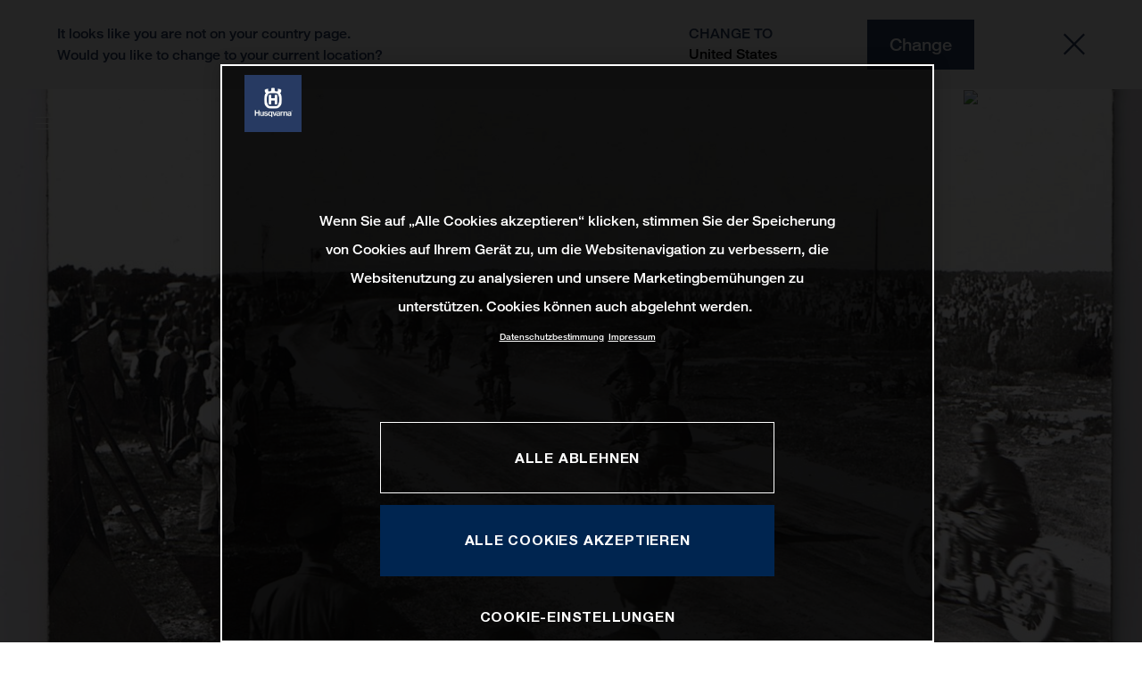

--- FILE ---
content_type: text/html;charset=utf-8
request_url: https://www.husqvarna-motorcycles.com/de-ch/Good-old-times/road-racer-ragnar--episode-1.html
body_size: 138542
content:

<!DOCTYPE html>
<html lang="de-CH">
  <head>
    <meta charset="UTF-8"/>
    <meta name="viewport" content="width=device-width, initial-scale=1"/>
    
    <title>Road racer ragnar- Episode 1 | Husqvarna Schweiz</title>
    <meta name="description" content="By Marcus Erlmoser"/>
    <meta name="template" content="husqvarna-motorcycles-content-page-template"/>
    <meta property="og:title" content="Road racer ragnar- Episode 1 | Husqvarna Schweiz"/>
    <meta property="og:description" content="By Marcus Erlmoser"/>
    <meta property="og:image" content="https://s7g10.scene7.com/is/image/ktm/ep1_1933 DT 500 Ragnar Sunnqvist?$ogimage$"/>
    <meta property="og:url" content="https://www.husqvarna-motorcycles.com/de-ch/Good-old-times/road-racer-ragnar--episode-1.html"/>
    <meta property="og:type" content="website"/>

    


    

    

    <script defer type="text/javascript" src="/.rum/@adobe/helix-rum-js@%5E2/dist/rum-standalone.js"></script>
<link rel="alternate" hreflang="en-IE" href="https://www.husqvarna-motorcycles.com/en-ie/Good-old-times/road-racer-ragnar--episode-1.html"/>
    <link rel="alternate" hreflang="en-US" href="https://www.husqvarna-motorcycles.com/en-us/Good-old-times/road-racer-ragnar--episode-1.html"/>
    <link rel="alternate" hreflang="en-EE" href="https://www.husqvarna-motorcycles.com/en-ee/Good-old-times/road-racer-ragnar--episode-1.html"/>
    <link rel="alternate" hreflang="es-BO" href="https://www.husqvarna-motorcycles.com/es-bo/Good-old-times/road-racer-ragnar--episode-1.html"/>
    <link rel="alternate" hreflang="en-IN" href="https://www.husqvarna-motorcycles.com/en-in/Good-old-times/road-racer-ragnar--episode-1.html"/>
    <link rel="alternate" hreflang="en-AE" href="https://www.husqvarna-motorcycles.com/en-ae/Good-old-times/road-racer-ragnar--episode-1.html"/>
    <link rel="alternate" hreflang="en-ZA" href="https://www.husqvarna-motorcycles.com/en-za/Good-old-times/road-racer-ragnar--episode-1.html"/>
    <link rel="alternate" hreflang="en-IQ" href="https://www.husqvarna-motorcycles.com/en-iq/Good-old-times/road-racer-ragnar--episode-1.html"/>
    <link rel="alternate" hreflang="en-MY" href="https://www.husqvarna-motorcycles.com/en-my/Good-old-times/road-racer-ragnar--episode-1.html"/>
    <link rel="alternate" hreflang="en-AU" href="https://www.husqvarna-motorcycles.com/en-au/Good-old-times/road-racer-ragnar--episode-1.html"/>
    <link rel="alternate" hreflang="en-VN" href="https://www.husqvarna-motorcycles.com/en-vn/Good-old-times/road-racer-ragnar--episode-1.html"/>
    <link rel="alternate" hreflang="de-CH" href="https://www.husqvarna-motorcycles.com/de-ch/Good-old-times/road-racer-ragnar--episode-1.html"/>
    <link rel="alternate" hreflang="ja-JP" href="https://www.husqvarna-motorcycles.com/ja-jp/Good-old-times/road-racer-ragnar--episode-1.html"/>
    <link rel="alternate" hreflang="en-NL" href="https://www.husqvarna-motorcycles.com/en-nl/Good-old-times/road-racer-ragnar--episode-1.html"/>
    <link rel="alternate" hreflang="en-NO" href="https://www.husqvarna-motorcycles.com/en-no/Good-old-times/road-racer-ragnar--episode-1.html"/>
    <link rel="alternate" hreflang="en-BE" href="https://www.husqvarna-motorcycles.com/en-be/Good-old-times/road-racer-ragnar--episode-1.html"/>
    <link rel="alternate" hreflang="es-GT" href="https://www.husqvarna-motorcycles.com/es-gt/Good-old-times/road-racer-ragnar--episode-1.html"/>
    <link rel="alternate" hreflang="en-JO" href="https://www.husqvarna-motorcycles.com/en-jo/Good-old-times/road-racer-ragnar--episode-1.html"/>
    <link rel="alternate" hreflang="en" href="https://www.husqvarna-motorcycles.com/en-int/Good-old-times/road-racer-ragnar--episode-1.html"/>
    <link rel="alternate" hreflang="es-CR" href="https://www.husqvarna-motorcycles.com/es-cr/Good-old-times/road-racer-ragnar--episode-1.html"/>
    <link rel="alternate" hreflang="es-CL" href="https://www.husqvarna-motorcycles.com/es-cl/Good-old-times/road-racer-ragnar--episode-1.html"/>
    <link rel="alternate" hreflang="fr-CA" href="https://www.husqvarna-motorcycles.com/fr-ca/Good-old-times/road-racer-ragnar--episode-1.html"/>
    <link rel="alternate" hreflang="es-CO" href="https://www.husqvarna-motorcycles.com/es-co/Good-old-times/road-racer-ragnar--episode-1.html"/>
    <link rel="alternate" hreflang="es-PE" href="https://www.husqvarna-motorcycles.com/es-pe/Good-old-times/road-racer-ragnar--episode-1.html"/>
    <link rel="alternate" hreflang="en-NZ" href="https://www.husqvarna-motorcycles.com/en-nz/Good-old-times/road-racer-ragnar--episode-1.html"/>
    <link rel="alternate" hreflang="es-PA" href="https://www.husqvarna-motorcycles.com/es-pa/Good-old-times/road-racer-ragnar--episode-1.html"/>
    <link rel="alternate" hreflang="fr-BE" href="https://www.husqvarna-motorcycles.com/fr-be/Good-old-times/road-racer-ragnar--episode-1.html"/>
    <link rel="alternate" hreflang="en-SC" href="https://www.husqvarna-motorcycles.com/en-sc/Good-old-times/road-racer-ragnar--episode-1.html"/>
    <link rel="alternate" hreflang="en-SE" href="https://www.husqvarna-motorcycles.com/en-se/Good-old-times/road-racer-ragnar--episode-1.html"/>
    <link rel="alternate" hreflang="en-SG" href="https://www.husqvarna-motorcycles.com/en-sg/Good-old-times/road-racer-ragnar--episode-1.html"/>
    <link rel="alternate" hreflang="it-CH" href="https://www.husqvarna-motorcycles.com/it-ch/Good-old-times/road-racer-ragnar--episode-1.html"/>
    <link rel="alternate" hreflang="en-SI" href="https://www.husqvarna-motorcycles.com/en-si/Good-old-times/road-racer-ragnar--episode-1.html"/>
    <link rel="alternate" hreflang="fr-FR" href="https://www.husqvarna-motorcycles.com/fr-fr/Good-old-times/road-racer-ragnar--episode-1.html"/>
    <link rel="alternate" hreflang="en-SK" href="https://www.husqvarna-motorcycles.com/en-sk/Good-old-times/road-racer-ragnar--episode-1.html"/>
    <link rel="alternate" hreflang="en-GB" href="https://www.husqvarna-motorcycles.com/en-gb/Good-old-times/road-racer-ragnar--episode-1.html"/>
    <link rel="alternate" hreflang="en-KE" href="https://www.husqvarna-motorcycles.com/en-ke/Good-old-times/road-racer-ragnar--episode-1.html"/>
    <link rel="alternate" hreflang="en-CA" href="https://www.husqvarna-motorcycles.com/en-ca/Good-old-times/road-racer-ragnar--episode-1.html"/>
    <link rel="alternate" hreflang="fr-TG" href="https://www.husqvarna-motorcycles.com/fr-tg/Good-old-times/road-racer-ragnar--episode-1.html"/>
    <link rel="alternate" hreflang="en-GR" href="https://www.husqvarna-motorcycles.com/en-gr/Good-old-times/road-racer-ragnar--episode-1.html"/>
    <link rel="alternate" hreflang="en-CN" href="https://www.husqvarna-motorcycles.com/en-cn/Good-old-times/road-racer-ragnar--episode-1.html"/>
    <link rel="alternate" hreflang="de-AT" href="https://www.husqvarna-motorcycles.com/de-at/Good-old-times/road-racer-ragnar--episode-1.html"/>
    <link rel="alternate" hreflang="x-default" href="https://www.husqvarna-motorcycles.com/en-int/Good-old-times/road-racer-ragnar--episode-1.html"/>
    <link rel="alternate" hreflang="en-KW" href="https://www.husqvarna-motorcycles.com/en-kw/Good-old-times/road-racer-ragnar--episode-1.html"/>
    <link rel="alternate" hreflang="fr-CH" href="https://www.husqvarna-motorcycles.com/fr-ch/Good-old-times/road-racer-ragnar--episode-1.html"/>
    <link rel="alternate" hreflang="es-EC" href="https://www.husqvarna-motorcycles.com/es-ec/Good-old-times/road-racer-ragnar--episode-1.html"/>
    <link rel="alternate" hreflang="en-TH" href="https://www.husqvarna-motorcycles.com/en-th/Good-old-times/road-racer-ragnar--episode-1.html"/>
    <link rel="alternate" hreflang="en-CZ" href="https://www.husqvarna-motorcycles.com/en-cz/Good-old-times/road-racer-ragnar--episode-1.html"/>
    <link rel="alternate" hreflang="en-CY" href="https://www.husqvarna-motorcycles.com/en-cy/Good-old-times/road-racer-ragnar--episode-1.html"/>
    <link rel="alternate" hreflang="en-LB" href="https://www.husqvarna-motorcycles.com/en-lb/Good-old-times/road-racer-ragnar--episode-1.html"/>
    <link rel="alternate" hreflang="en-PH" href="https://www.husqvarna-motorcycles.com/en-ph/Good-old-times/road-racer-ragnar--episode-1.html"/>
    <link rel="alternate" hreflang="en-PL" href="https://www.husqvarna-motorcycles.com/en-pl/Good-old-times/road-racer-ragnar--episode-1.html"/>
    <link rel="alternate" hreflang="de-DE" href="https://www.husqvarna-motorcycles.com/de-de/Good-old-times/road-racer-ragnar--episode-1.html"/>
    <link rel="alternate" hreflang="en-TR" href="https://www.husqvarna-motorcycles.com/en-tr/Good-old-times/road-racer-ragnar--episode-1.html"/>
    <link rel="alternate" hreflang="pt-BR" href="https://www.husqvarna-motorcycles.com/pt-br/Good-old-times/road-racer-ragnar--episode-1.html"/>
    <link rel="alternate" hreflang="es-UY" href="https://www.husqvarna-motorcycles.com/es-uy/Good-old-times/road-racer-ragnar--episode-1.html"/>
    <link rel="alternate" hreflang="en-PT" href="https://www.husqvarna-motorcycles.com/en-pt/Good-old-times/road-racer-ragnar--episode-1.html"/>
    <link rel="alternate" hreflang="es-ES" href="https://www.husqvarna-motorcycles.com/es-es/Good-old-times/road-racer-ragnar--episode-1.html"/>
    <link rel="alternate" hreflang="en-DK" href="https://www.husqvarna-motorcycles.com/en-dk/Good-old-times/road-racer-ragnar--episode-1.html"/>
    <link rel="alternate" hreflang="es-VE" href="https://www.husqvarna-motorcycles.com/es-ve/Good-old-times/road-racer-ragnar--episode-1.html"/>
    <link rel="alternate" hreflang="en-LT" href="https://www.husqvarna-motorcycles.com/en-lt/Good-old-times/road-racer-ragnar--episode-1.html"/>
    <link rel="alternate" hreflang="es-MX" href="https://www.husqvarna-motorcycles.com/es-mx/Good-old-times/road-racer-ragnar--episode-1.html"/>
    <link rel="alternate" hreflang="en-DO" href="https://www.husqvarna-motorcycles.com/en-do/Good-old-times/road-racer-ragnar--episode-1.html"/>
    <link rel="alternate" hreflang="en-HR" href="https://www.husqvarna-motorcycles.com/en-hr/Good-old-times/road-racer-ragnar--episode-1.html"/>
    <link rel="alternate" hreflang="en-LV" href="https://www.husqvarna-motorcycles.com/en-lv/Good-old-times/road-racer-ragnar--episode-1.html"/>
    <link rel="alternate" hreflang="en-HU" href="https://www.husqvarna-motorcycles.com/en-hu/Good-old-times/road-racer-ragnar--episode-1.html"/>
    <link rel="alternate" hreflang="it-IT" href="https://www.husqvarna-motorcycles.com/it-it/Good-old-times/road-racer-ragnar--episode-1.html"/>
    <link rel="alternate" hreflang="es-AR" href="https://www.husqvarna-motorcycles.com/es-ar/Good-old-times/road-racer-ragnar--episode-1.html"/>
    <link rel="alternate" hreflang="en-QA" href="https://www.husqvarna-motorcycles.com/en-qa/Good-old-times/road-racer-ragnar--episode-1.html"/>
    <link rel="alternate" hreflang="es-NI" href="https://www.husqvarna-motorcycles.com/es-ni/Good-old-times/road-racer-ragnar--episode-1.html"/>
    <link rel="alternate" hreflang="en-ID" href="https://www.husqvarna-motorcycles.com/en-id/Good-old-times/road-racer-ragnar--episode-1.html"/>



    <!-- Google Tag Manager -->
    <script>(function(w,d,s,l,i){w[l]=w[l]||[];w[l].push({'gtm.start':
            new Date().getTime(),event:'gtm.js','gtm.pageId':"41522902"});
        var f=d.getElementsByTagName(s)[0],
            j=d.createElement(s),dl=l!='dataLayer'?'&l='+l:'';j.async=true;j.src=
            'https://www.googletagmanager.com/gtm.js?id='+i+dl;f.parentNode.insertBefore(j,f);
    })(window,document,'script','dataLayer',"GTM-WBHPR3M");
    </script>
    <!-- End Google Tag Manager -->




    <script>
      !function (sCDN, sCDNProject, sCDNWorkspace, sCDNVers) {
        if (
            window.localStorage !== null &&
            typeof window.localStorage === "object" &&
            typeof window.localStorage.getItem === "function" &&
            window.sessionStorage !== null &&
            typeof window.sessionStorage === "object" &&
            typeof window.sessionStorage.getItem === "function"
        ) {
          sCDNVers =
              window.sessionStorage.getItem("jts_preview_version") ||
              window.localStorage.getItem("jts_preview_version") ||
              sCDNVers;
        }
        window.jentis = window.jentis || {};
        window.jentis.config = window.jentis.config || {};
        window.jentis.config.frontend = window.jentis.config.frontend || {};
        window.jentis.config.frontend.cdnhost =
            sCDN + "/get/" + sCDNWorkspace + "/web/" + sCDNVers + "/";
        window.jentis.config.frontend.vers = sCDNVers;
        window.jentis.config.frontend.env = sCDNWorkspace;
        window.jentis.config.frontend.project = sCDNProject;
        window._jts = window._jts || [];
        var f = document.getElementsByTagName("script")[0];
        var j = document.createElement("script");
        j.async = true;
        j.src = window.jentis.config.frontend.cdnhost + "h6w2gn.js";
        f.parentNode.insertBefore(j, f);
      }("https://eajn1v.husqvarna-motorcycles.com", "husqvarna-motorcycles-com", "live", "_");

      _jts.push({ track: "pageview" });
      _jts.push({ track: "submit" });
    </script>




    <script src="https://cdn.cookielaw.org/scripttemplates/otSDKStub.js" data-document-language="true" type="text/javascript" charset="UTF-8" data-domain-script="e338772a-4fad-4b2e-870b-56a247535668"></script>
    <script type="text/javascript">
         function OptanonWrapper () {
            var html = document.getElementsByTagName('html')[0];
            // eslint-disable-next-line no-undef
            html.dispatchEvent(new CustomEvent('consentChanged', { detail: { activeGroups: OptanonActiveGroups } }));
        }
    </script>




    



    
    
        
    
<link rel="stylesheet" href="/etc.clientlibs/ktm-common/clientlibs/hqv.lc-31d6cfe0d16ae931b73c-08102f19a61ed3b84c28-f9f757d6965beb2b6df2-c0a0d4f057d92c22f589-31d6cfe0d16ae931b73c-d3c1b7767953b276e864-lc.min.css" type="text/css">
<link rel="stylesheet" href="/etc.clientlibs/ktm-common/clientlibs/clientlib-grid.lc-86852e7323ed8019b9c2f1321e88cda7-lc.min.css" type="text/css">
<link rel="stylesheet" href="/etc.clientlibs/ktm-common/frontend2/brands/hqv.lc-d38de029bed61b4c3a6fb50a7c9d857c-lc.min.css" type="text/css">



    
    
    
    
    
    
    <meta http-equiv="X-UA-Compatible" content="IE=edge"/>





    <link rel="canonical" href="https://www.husqvarna-motorcycles.com/de-ch/Good-old-times/road-racer-ragnar--episode-1.html"/>


    
    
    

    

    
    
    

    
    <link rel="icon" sizes="32x32" href="/icon-32x32.png"/>
    <link rel="icon" sizes="128x128" href="/icon-128x128.png"/>
    <link rel="icon" sizes="180x180" href="/icon-180x180.png"/>
    <link rel="icon" sizes="192x192" href="/icon-192x192.png"/>

    <link rel="apple-touch-icon" href="/icon.png"/>
    <link rel="apple-touch-icon-precomposed" href="/icon.png"/>
    <link rel="apple-touch-icon" sizes="32x32" href="/icon-32x32.png"/>
    <link rel="apple-touch-icon" sizes="120x120" href="/icon-120x120.png"/>
    <link rel="apple-touch-icon-precompiled" sizes="120x120" href="/icon-120x120.png"/>
    <link rel="apple-touch-icon" sizes="128x128" href="/icon-128x128.png"/>
    <link rel="apple-touch-icon" sizes="152x152" href="/icon-152x152.png"/>
    <link rel="apple-touch-icon-precompiled" sizes="152x152" href="/icon-152x152.png"/>
    <link rel="apple-touch-icon" sizes="167x167" href="/icon-167x167.png"/>
    <link rel="apple-touch-icon" sizes="180x180" href="/icon-180x180.png"/>
    <link rel="apple-touch-icon" sizes="192x192" href="/icon-192x192.png"/>


    

    <script id="pageInfo" type="application/json">
{
  "path" : "/content/websites/husqvarna-motorcycles-com/europe/ch/de/Good-old-times/road-racer-ragnar--episode-1",
  "brand" : "husqvarna-motorcycles"
}
    </script>

</head>
  <body class="basicpage page nav--stage">
    
<div class="c-country-suggestion-bar component js-country-suggestion-bar" data-isGG="false" data-isHQV="true">
  <div class="c-country-suggestion-bar__container">
    <p class="c-country-suggestion-bar__container-infotext component js-infotext"></p>
    <div class="c-country-suggestion-bar__container-country-suggestion">
      <p class="component js-destination-label"></p>
      <p class="component js-country-name"></p>
    </div>
    <button class="c-country-suggestion-bar__container-button component js-button-element"></button>
    <div class="c-btn__link c-btn__link-icon component js-button-close">
      <div class="c-btn__icon component">
        <i class="icon icon-delete"></i>
      </div>
    </div>
  </div>
</div>

    
    
      



      

  <!-- Google Tag Manager (noscript) -->
  <noscript>
    <iframe src="https://www.googletagmanager.com/ns.html?id=GTM-WBHPR3M" height="0" width="0" style="display:none;visibility:hidden"></iframe>
  </noscript>
  <!-- End Google Tag Manager (noscript) -->

<div class="root responsivegrid">


<div class="aem-Grid aem-Grid--12 aem-Grid--default--12 ">
    
    <div class="header aem-GridColumn aem-GridColumn--default--12">
    
<!-- Start of Cached Component (Jan 22, 2026, 10:37:24 AM, justRefreshed=false) -->
<!-- /content/websites/husqvarna-motorcycles-com/europe/ch/de @ husqvarna-motorcycles-com/components/structure/navigation @ DISABLED (still valid for 27.47 min) -->

<!-- Start of Cached Component (Jan 22, 2026, 10:37:24 AM, justRefreshed=true) -->
<!-- /content/websites/husqvarna-motorcycles-com/europe/ch/de @ husqvarna-motorcycles-com/components/structure/navigation @ DISABLED (still valid for 31.59 min) -->

  
  <header class="nav js-nav component">
    <div class="container">
      <div class="nav">
        <nav class="nav__items js-nav__items js-calcviewheight" data-offset-sm="130" data-offset-md="200" data-height-auto-lg="true" data-height-auto-xl="true">
          
          
  
  <ul class="level-1">
    
    
    
    <li class="js-has-items accordion headerNav--models models">
      <span class="heading" data-image="a4ea31be-cf21-4846-8996-36712408cac4" data-level="1">Modelle</span>
      <div class="content">
        
        <ul class="level-2">
          <li class="js-has-items accordion">
            <span class="headerNavItem headerNavItem--lvl2 heading" data-level="2" href="/content/websites/husqvarna-motorcycles-com/europe/ch/de/models/1001559384.html" target="_self" data-image="17fa4962-b51a-41fc-8854-6a1b9f269aa4">
              Motocross
              
            </span>
            <div class="content">
              
              <a href="https://www.husqvarna-motorcycles.com/de-ch/models/motocross.html" target="_self" class="overview-link">Alle sehen</a>
              
              <ul class="level-3">
                <li class="js-has-items accordion">
                  <span class="headerNavItem headerNavItem--lvl3 heading" data-level="3" href="/content/websites/husqvarna-motorcycles-com/europe/ch/de/models/1001559384/1003833117.html" target="_self">Kids</span>
                  <div class="content">
                    <!--/ * iterate over level 4 entries * /-->
                    <ul class="level-4">
                      <li>
                        <a class="headerNavItem headerNavItem--lvl4 js-has-image" data-level="4" href="https://www.husqvarna-motorcycles.com/de-ch/models/motocross/kids/tc-85-19-16-2026.html" target="_self" data-image="95e417d5-6631-4aff-a0b9-90609992a95e">
                          TC 85 19/16 | 2026
                          
                        </a>
                      </li>
                    
                      <li>
                        <a class="headerNavItem headerNavItem--lvl4 js-has-image" data-level="4" href="https://www.husqvarna-motorcycles.com/de-ch/models/motocross/kids/tc-85-17-14-2026.html" target="_self" data-image="584c96c6-b4fa-4b9e-8469-4f418147700d">
                          TC 85 17/14 | 2026
                          
                        </a>
                      </li>
                    
                      <li>
                        <a class="headerNavItem headerNavItem--lvl4 js-has-image" data-level="4" href="https://www.husqvarna-motorcycles.com/de-ch/models/motocross/kids/tc-65-2026.html" target="_self" data-image="cf99c1ce-d273-4a52-a544-f79fc636da22">
                          TC 65 | 2026
                          
                        </a>
                      </li>
                    
                      <li>
                        <a class="headerNavItem headerNavItem--lvl4 js-has-image" data-level="4" href="https://www.husqvarna-motorcycles.com/de-ch/models/motocross/kids/tc-50-2026.html" target="_self" data-image="80ce6d93-4445-4133-b218-a2838fb88efb">
                          TC 50 | 2026
                          
                        </a>
                      </li>
                    </ul>
                  </div>
                </li>
              
                <li class="js-has-items accordion">
                  <span class="headerNavItem headerNavItem--lvl3 heading" data-level="3" href="/content/websites/husqvarna-motorcycles-com/europe/ch/de/models/1001559384/1001559387.html" target="_self">2-Takt</span>
                  <div class="content">
                    <!--/ * iterate over level 4 entries * /-->
                    <ul class="level-4">
                      <li>
                        <a class="headerNavItem headerNavItem--lvl4 js-has-image" data-level="4" href="https://www.husqvarna-motorcycles.com/de-ch/models/motocross/2-takt/tc-250-2026.html" target="_self" data-image="daf154b3-b7a8-4c0d-b819-74b33ff235b0">
                          TC 250 | 2026
                          
                        </a>
                      </li>
                    
                      <li>
                        <a class="headerNavItem headerNavItem--lvl4 js-has-image" data-level="4" href="https://www.husqvarna-motorcycles.com/de-ch/models/motocross/2-takt/tc-125-2026.html" target="_self" data-image="76ed3a86-a0da-44e4-987f-da732f2e172f">
                          TC 125 | 2026
                          
                        </a>
                      </li>
                    </ul>
                  </div>
                </li>
              
                <li class="js-has-items accordion">
                  <span class="headerNavItem headerNavItem--lvl3 heading" data-level="3" href="/content/websites/husqvarna-motorcycles-com/europe/ch/de/models/1001559384/1001559388.html" target="_self">4-Takt</span>
                  <div class="content">
                    <!--/ * iterate over level 4 entries * /-->
                    <ul class="level-4">
                      <li>
                        <a class="headerNavItem headerNavItem--lvl4 js-has-image" data-level="4" href="https://www.husqvarna-motorcycles.com/de-ch/models/motocross/4-takt/fc-450-2026.html" target="_self" data-image="697daf5c-921b-4bce-9fdd-b6b6071b1203">
                          FC 450 | 2026
                          
                        </a>
                      </li>
                    
                      <li>
                        <a class="headerNavItem headerNavItem--lvl4 js-has-image" data-level="4" href="https://www.husqvarna-motorcycles.com/de-ch/models/motocross/4-takt/fc-250-2026.html" target="_self" data-image="7df84f5d-5548-4688-8727-a012d582f895">
                          FC 250 | 2026
                          
                        </a>
                      </li>
                    </ul>
                  </div>
                </li>
              
                <li class="js-has-items accordion">
                  <span class="headerNavItem headerNavItem--lvl3 heading" data-level="3" href="/content/websites/husqvarna-motorcycles-com/europe/ch/de/models/1001559384/1004305087.html" target="_self">Heritage</span>
                  <div class="content">
                    <!--/ * iterate over level 4 entries * /-->
                    <ul class="level-4">
                      <li>
                        <a class="headerNavItem headerNavItem--lvl4 js-has-image" data-level="4" href="https://www.husqvarna-motorcycles.com/de-ch/models/motocross/heritage/tc-300-heritage-2025.html" target="_self" data-image="8da9b612-564a-4070-99a5-3e3883a6b4c8">
                          TC 300 Heritage | 2025
                          
                        </a>
                      </li>
                    
                      <li>
                        <a class="headerNavItem headerNavItem--lvl4 js-has-image" data-level="4" href="https://www.husqvarna-motorcycles.com/de-ch/models/motocross/heritage/tc-250-heritage-2025.html" target="_self" data-image="bb8648f5-6f4a-4f2b-8abd-168e17c290f9">
                          TC 250 Heritage | 2025
                          
                        </a>
                      </li>
                    
                      <li>
                        <a class="headerNavItem headerNavItem--lvl4 js-has-image" data-level="4" href="https://www.husqvarna-motorcycles.com/de-ch/models/motocross/heritage/tc-150-heritage-2025.html" target="_self" data-image="202cf0e7-c97c-4518-966a-accf9005b30f">
                          TC 150 Heritage | 2025
                          
                        </a>
                      </li>
                    
                      <li>
                        <a class="headerNavItem headerNavItem--lvl4 js-has-image" data-level="4" href="https://www.husqvarna-motorcycles.com/de-ch/models/motocross/heritage/tc-125-heritage-2025.html" target="_self" data-image="32a1ad3a-2894-4985-be3b-f1306564181c">
                          TC 125 Heritage | 2025
                          
                        </a>
                      </li>
                    </ul>
                  </div>
                </li>
              </ul>
            </div>
          </li>
        
          <li class="js-has-items accordion">
            <span class="headerNavItem headerNavItem--lvl2 heading" data-level="2" href="/content/websites/husqvarna-motorcycles-com/europe/ch/de/models/1001559385.html" target="_self" data-image="0bead7d5-1113-4d45-91d6-b20b688d20c2">
              Enduro
              
            </span>
            <div class="content">
              
              <a href="https://www.husqvarna-motorcycles.com/de-ch/models/enduro.html" target="_self" class="overview-link">Alle sehen</a>
              
              <ul class="level-3">
                <li class="js-has-items accordion">
                  <span class="headerNavItem headerNavItem--lvl3 heading" data-level="3" href="/content/websites/husqvarna-motorcycles-com/europe/ch/de/models/1001559385/1001559389.html" target="_self">2-Takt</span>
                  <div class="content">
                    <!--/ * iterate over level 4 entries * /-->
                    <ul class="level-4">
                      <li>
                        <a class="headerNavItem headerNavItem--lvl4 js-has-image" data-level="4" href="https://www.husqvarna-motorcycles.com/de-ch/models/enduro/2-takt/te-300-pro-2026.html" target="_self" data-image="90a34016-9e8a-4077-8df6-cfefe7e1b926">
                          TE 300 PRO | 2026
                          
                        </a>
                      </li>
                    
                      <li>
                        <a class="headerNavItem headerNavItem--lvl4 js-has-image" data-level="4" href="https://www.husqvarna-motorcycles.com/de-ch/models/enduro/2-takt/te-300-2026.html" target="_self" data-image="459ebc2f-bfa5-42ae-a640-c4ec4d020a7e">
                          TE 300 | 2026
                          
                        </a>
                      </li>
                    </ul>
                  </div>
                </li>
              
                <li class="js-has-items accordion">
                  <span class="headerNavItem headerNavItem--lvl3 heading" data-level="3" href="/content/websites/husqvarna-motorcycles-com/europe/ch/de/models/1001559385/1001559390.html" target="_self">4-Takt</span>
                  <div class="content">
                    <!--/ * iterate over level 4 entries * /-->
                    <ul class="level-4">
                      <li>
                        <a class="headerNavItem headerNavItem--lvl4 js-has-image" data-level="4" href="https://www.husqvarna-motorcycles.com/de-ch/models/enduro/4-takt/fe-501-2026.html" target="_self" data-image="75ff9d47-a70f-4d0b-9f22-4ea10623d9a4">
                          FE 501 | 2026
                          
                        </a>
                      </li>
                    
                      <li>
                        <a class="headerNavItem headerNavItem--lvl4 js-has-image" data-level="4" href="https://www.husqvarna-motorcycles.com/de-ch/models/enduro/4-takt/fe-450-2026.html" target="_self" data-image="703d5c07-3db6-469b-8f47-d3e205faab8e">
                          FE 450 | 2026
                          
                        </a>
                      </li>
                    
                      <li>
                        <a class="headerNavItem headerNavItem--lvl4 js-has-image" data-level="4" href="https://www.husqvarna-motorcycles.com/de-ch/models/enduro/4-takt/fe-350-pro-2026.html" target="_self" data-image="ae93f277-8f6c-4a81-8c16-b28e447389c2">
                          FE 350 PRO | 2026
                          
                        </a>
                      </li>
                    
                      <li>
                        <a class="headerNavItem headerNavItem--lvl4 js-has-image" data-level="4" href="https://www.husqvarna-motorcycles.com/de-ch/models/enduro/4-takt/fe-350-2026.html" target="_self" data-image="4aa5ade3-c040-4aae-b0c0-53a26d24d411">
                          FE 350 | 2026
                          
                        </a>
                      </li>
                    
                      <li>
                        <a class="headerNavItem headerNavItem--lvl4 js-has-image" data-level="4" href="https://www.husqvarna-motorcycles.com/de-ch/models/enduro/4-takt/fe-250-2026.html" target="_self" data-image="4e918d84-3a14-4ab3-8899-b1556759679c">
                          FE 250 | 2026
                          
                        </a>
                      </li>
                    </ul>
                  </div>
                </li>
              
                <li class="js-has-items accordion">
                  <span class="headerNavItem headerNavItem--lvl3 heading" data-level="3" href="/content/websites/husqvarna-motorcycles-com/europe/ch/de/models/1001559385/1004303533.html" target="_self">Heritage</span>
                  <div class="content">
                    <!--/ * iterate over level 4 entries * /-->
                    <ul class="level-4">
                      <li>
                        <a class="headerNavItem headerNavItem--lvl4 js-has-image" data-level="4" href="https://www.husqvarna-motorcycles.com/de-ch/models/enduro/heritage/fe-501-heritage-2025.html" target="_self" data-image="5a755004-22bf-4c75-814a-31ef497ba7e0">
                          FE 501 Heritage | 2025
                          
                        </a>
                      </li>
                    
                      <li>
                        <a class="headerNavItem headerNavItem--lvl4 js-has-image" data-level="4" href="https://www.husqvarna-motorcycles.com/de-ch/models/enduro/heritage/fe-450-heritage-2025.html" target="_self" data-image="7e11bdae-158a-4e83-b266-24f71308283b">
                          FE 450 Heritage | 2025
                          
                        </a>
                      </li>
                    
                      <li>
                        <a class="headerNavItem headerNavItem--lvl4 js-has-image" data-level="4" href="https://www.husqvarna-motorcycles.com/de-ch/models/enduro/heritage/fe-350-heritage-2025.html" target="_self" data-image="312447a7-1753-4af4-af06-82aca755cc21">
                          FE 350 Heritage | 2025
                          
                        </a>
                      </li>
                    
                      <li>
                        <a class="headerNavItem headerNavItem--lvl4 js-has-image" data-level="4" href="https://www.husqvarna-motorcycles.com/de-ch/models/enduro/heritage/fe-250-heritage-2025.html" target="_self" data-image="9cf3e31b-ca38-41e0-9c99-cea6ef80a6ed">
                          FE 250 Heritage | 2025
                          
                        </a>
                      </li>
                    
                      <li>
                        <a class="headerNavItem headerNavItem--lvl4 js-has-image" data-level="4" href="https://www.husqvarna-motorcycles.com/de-ch/models/enduro/heritage/te-300-heritage-2025.html" target="_self" data-image="f0dca80c-f8e9-4d16-871c-c96fc9d1decd">
                          TE 300 Heritage | 2025
                          
                        </a>
                      </li>
                    
                      <li>
                        <a class="headerNavItem headerNavItem--lvl4 js-has-image" data-level="4" href="https://www.husqvarna-motorcycles.com/de-ch/models/enduro/heritage/te-250-heritage-2025.html" target="_self" data-image="eabc4cec-bfae-4aee-8e2a-75cdb79d83e2">
                          TE 250 Heritage 2025
                          
                        </a>
                      </li>
                    </ul>
                  </div>
                </li>
              </ul>
            </div>
          </li>
        
          <li class="js-has-items accordion">
            <span class="headerNavItem headerNavItem--lvl2 heading" data-level="2" href="/content/websites/husqvarna-motorcycles-com/europe/ch/de/models/1002343613.html" target="_self" data-image="6d034d0e-d009-4394-b46f-5978bc39fd25">
              Travel
              
            </span>
            <div class="content">
              
              <a href="https://www.husqvarna-motorcycles.com/de-ch/models/travel.html" target="_self" class="overview-link">Alle sehen</a>
              
              <ul class="level-4">
                <li>
                  <a class="headerNavItem headerNavItem--lvl4 heading" data-level="4" href="https://www.husqvarna-motorcycles.com/de-ch/models/travel/norden-901-expedition2026.html" target="_self" data-image="093e001b-4f78-4e42-b618-3d2102cf64a2">Norden 901 Expedition | 2026</a>
                  
                </li>
              
                <li>
                  <a class="headerNavItem headerNavItem--lvl4 heading" data-level="4" href="https://www.husqvarna-motorcycles.com/de-ch/models/travel/norden-901-2026.html" target="_self" data-image="eaac97f5-bf59-409c-a09d-87d415fc5cdb">Norden 901 | 2026</a>
                  
                </li>
              
                <li>
                  <a class="headerNavItem headerNavItem--lvl4 heading" data-level="4" href="https://www.husqvarna-motorcycles.com/de-ch/models/travel/701-enduro-2026.html" target="_self" data-image="607be697-1dd8-47dd-a77e-a58dc12d0938">701 Enduro | 2026</a>
                  
                </li>
              </ul>
            </div>
          </li>
        
          <li class="js-has-items accordion">
            <span class="headerNavItem headerNavItem--lvl2 heading" data-level="2" href="/content/websites/husqvarna-motorcycles-com/europe/ch/de/models/1002609846.html" target="_self" data-image="f621d53e-dd22-42a1-831d-407fdfab77fe">
              Naked
              
            </span>
            <div class="content">
              
              <a href="https://www.husqvarna-motorcycles.com/de-ch/models/naked.html" target="_self" class="overview-link">Alle sehen</a>
              
              <ul class="level-3">
                <li class="js-has-items accordion">
                  <span class="headerNavItem headerNavItem--lvl3 heading" data-level="3" href="/content/websites/husqvarna-motorcycles-com/europe/ch/de/models/1002609846/1002621917.html" target="_self">Svartpilen</span>
                  <div class="content">
                    <!--/ * iterate over level 4 entries * /-->
                    <ul class="level-4">
                      <li>
                        <a class="headerNavItem headerNavItem--lvl4 js-has-image" data-level="4" href="https://www.husqvarna-motorcycles.com/de-ch/models/naked/svartpilen/svartpilen-801-l2025.html" target="_self" data-image="68dad499-b0eb-4735-b5b4-013bd03deb61">
                          Svartpilen 801 L | 2025
                          
                        </a>
                      </li>
                    
                      <li>
                        <a class="headerNavItem headerNavItem--lvl4 js-has-image" data-level="4" href="https://www.husqvarna-motorcycles.com/de-ch/models/naked/svartpilen/svartpilen-801-2025.html" target="_self" data-image="f2a889c9-391b-4d9a-9d32-8e7c4b99e0b9">
                          Svartpilen 801 | 2025
                          
                        </a>
                      </li>
                    
                      <li>
                        <a class="headerNavItem headerNavItem--lvl4 js-has-image" data-level="4" href="https://www.husqvarna-motorcycles.com/de-ch/models/naked/svartpilen/svartpilen-401-2025.html" target="_self" data-image="5d01e890-bc08-430c-b05d-573195d233ae">
                          Svartpilen 401 | 2025
                          
                        </a>
                      </li>
                    
                      <li>
                        <a class="headerNavItem headerNavItem--lvl4 js-has-image" data-level="4" href="https://www.husqvarna-motorcycles.com/de-ch/models/naked/svartpilen/svartpilen-125-2025.html" target="_self" data-image="79a3a4ae-8b19-4d0b-b630-9f14ec925b7d">
                          Svartpilen 125 | 2025
                          
                        </a>
                      </li>
                    
                      <li>
                        <a class="headerNavItem headerNavItem--lvl4 js-has-image" data-level="4" href="https://www.husqvarna-motorcycles.com/de-ch/models/naked/svartpilen/svartpilen-801-2024.html" target="_self" data-image="dfda47f4-03de-44a7-b9f7-fd0923629eaf">
                          Svartpilen 801 | 2024
                          
                        </a>
                      </li>
                    </ul>
                  </div>
                </li>
              
                <li class="js-has-items accordion">
                  <span class="headerNavItem headerNavItem--lvl3 heading" data-level="3" href="/content/websites/husqvarna-motorcycles-com/europe/ch/de/models/1002609846/1002621919.html" target="_self">Vitpilen</span>
                  <div class="content">
                    <!--/ * iterate over level 4 entries * /-->
                    <ul class="level-4">
                      <li>
                        <a class="headerNavItem headerNavItem--lvl4 js-has-image" data-level="4" href="https://www.husqvarna-motorcycles.com/de-ch/models/naked/vitpilen/vitpilen-801-l-2025.html" target="_self" data-image="c1e4f910-4248-4432-8786-1c5ce766f734">
                          Vitpilen 801 L | 2025
                          
                        </a>
                      </li>
                    
                      <li>
                        <a class="headerNavItem headerNavItem--lvl4 js-has-image" data-level="4" href="https://www.husqvarna-motorcycles.com/de-ch/models/naked/vitpilen/vitpilen-801-2025.html" target="_self" data-image="176b070d-6310-4b68-9882-8434cf9a74bd">
                          Vitpilen 801 | 2025
                          
                        </a>
                      </li>
                    
                      <li>
                        <a class="headerNavItem headerNavItem--lvl4 js-has-image" data-level="4" href="https://www.husqvarna-motorcycles.com/de-ch/models/naked/vitpilen/vitpilen-401-2025.html" target="_self" data-image="701bb0a4-f3a2-40c8-8e8e-58a10ccc02ee">
                          Vitpilen 401 | 2025
                          
                        </a>
                      </li>
                    
                      <li>
                        <a class="headerNavItem headerNavItem--lvl4 js-has-image" data-level="4" href="https://www.husqvarna-motorcycles.com/de-ch/models/naked/vitpilen/vitpilen-125-2025.html" target="_self" data-image="fcb2f12e-ac6c-4248-bc44-b05b0cd5a54f">
                          Vitpilen 125 | 2025
                          
                        </a>
                      </li>
                    </ul>
                  </div>
                </li>
              </ul>
            </div>
          </li>
        
          <li class="js-has-items accordion">
            <span class="headerNavItem headerNavItem--lvl2 heading" data-level="2" href="/content/websites/husqvarna-motorcycles-com/europe/ch/de/models/1001559386.html" target="_self" data-image="453cd4c8-4f0e-4c7d-9111-fd732dc74e88">
              Supermoto
              
            </span>
            <div class="content">
              
              <a href="https://www.husqvarna-motorcycles.com/de-ch/models/supermoto.html" target="_self" class="overview-link">Alle sehen</a>
              
              <ul class="level-4">
                <li>
                  <a class="headerNavItem headerNavItem--lvl4 heading" data-level="4" href="https://www.husqvarna-motorcycles.com/de-ch/models/supermoto/701-supermoto-2026.html" target="_self" data-image="093de851-d147-4c95-bd8b-396b9889c16c">701 Supermoto | 2026</a>
                  
                </li>
              
                <li>
                  <a class="headerNavItem headerNavItem--lvl4 heading" data-level="4" href="https://www.husqvarna-motorcycles.com/de-ch/models/supermoto/fs-450-2026.html" target="_self" data-image="70be1fc8-22b3-4d8e-9c61-b5bc43c2add6">FS 450 | 2026</a>
                  
                </li>
              </ul>
            </div>
          </li>
        
          <li class="js-has-items accordion">
            <span class="headerNavItem headerNavItem--lvl2 heading" data-level="2" href="/content/websites/husqvarna-motorcycles-com/europe/ch/de/models/1003413247.html" target="_self" data-image="3a06ee01-023b-4e6e-8ca9-b63729a92d9f">
              Electric
              
            </span>
            <div class="content">
              
              <a href="https://www.husqvarna-motorcycles.com/de-ch/models/electric.html" target="_self" class="overview-link">Alle sehen</a>
              
              <ul class="level-3">
                <li class="js-has-items accordion">
                  <span class="headerNavItem headerNavItem--lvl3 heading" data-level="3" href="/content/websites/husqvarna-motorcycles-com/europe/ch/de/models/1003413247/1003413249.html" target="_self">Electric Balance Bikes</span>
                  <div class="content">
                    <!--/ * iterate over level 4 entries * /-->
                    <ul class="level-4">
                      <li>
                        <a class="headerNavItem headerNavItem--lvl4 js-has-image" data-level="4" href="https://www.husqvarna-motorcycles.com/de-ch/models/electric/balance-bikes-kids/ee-1-20.html" target="_self" data-image="e5685bc0-1679-4ab4-a4c1-b6bff236de9a">
                          EE 1.20
                          
                        </a>
                      </li>
                    
                      <li>
                        <a class="headerNavItem headerNavItem--lvl4 js-has-image" data-level="4" href="https://www.husqvarna-motorcycles.com/de-ch/models/electric/balance-bikes-kids/ee-1-16.html" target="_self" data-image="b733e53e-3d74-4996-acfc-9ddbef2f3186">
                          EE 1.16
                          
                        </a>
                      </li>
                    
                      <li>
                        <a class="headerNavItem headerNavItem--lvl4 js-has-image" data-level="4" href="https://www.husqvarna-motorcycles.com/de-ch/models/electric/balance-bikes-kids/ee-1-12.html" target="_self" data-image="0ed7fcc0-557c-44b4-8526-53508fbb7f91">
                          EE 1.12
                          
                        </a>
                      </li>
                    </ul>
                  </div>
                </li>
              
                <li class="js-has-items accordion">
                  <span class="headerNavItem headerNavItem--lvl3 heading" data-level="3" href="/content/websites/husqvarna-motorcycles-com/europe/ch/de/models/1003413247/1003413248.html" target="_self">Motocross Kids</span>
                  <div class="content">
                    <!--/ * iterate over level 4 entries * /-->
                    <ul class="level-4">
                      <li>
                        <a class="headerNavItem headerNavItem--lvl4 js-has-image" data-level="4" href="https://www.husqvarna-motorcycles.com/de-ch/models/electric/motocross-kids/ee-5-2025.html" target="_self" data-image="80602c14-d9c2-48d6-8f74-124408a7aaf2">
                          EE 5 | 2025
                          
                        </a>
                      </li>
                    
                      <li>
                        <a class="headerNavItem headerNavItem--lvl4 js-has-image" data-level="4" href="https://www.husqvarna-motorcycles.com/de-ch/models/electric/motocross-kids/ee-2-2025.html" target="_self" data-image="e8cf9c09-6a09-4e61-8be8-fbc6f5729514">
                          EE 2 | 2025
                          
                        </a>
                      </li>
                    
                      <li>
                        <a class="headerNavItem headerNavItem--lvl4 js-has-image" data-level="4" href="https://www.husqvarna-motorcycles.com/de-ch/models/electric/motocross-kids/ee-3-2024.html" target="_self" data-image="1ef75f16-e1cd-4e60-a52c-66bf1e51c1c2">
                          EE 3 | 2024
                          
                        </a>
                      </li>
                    </ul>
                  </div>
                </li>
              </ul>
            </div>
          </li>
        
          <li>
            <a class="headerNavItem headerNavItem--lvl2 heading" data-level="2" href="https://testride.husqvarna-motorcycles.com/" target="_blank">
              Book a Testride
              
            </a>
            
          </li>
        
          <li>
            <a class="headerNavItem headerNavItem--lvl2 heading" data-level="2" href="https://configurator.husqvarna-motorcycles.com/models" target="_self">
              Konfigurator
              
            </a>
            
          </li>
        </ul>
      </div>
    </li>
  
    
    <li>
      <a class="headerNavItem headerNavItem--lvl1" href="https://www.husqvarna-motorcycles.com/de-ch/technical-accessories.html" target="_self" data-level="1">Technisches Zubehör</a>
    </li>
    
    
  
    
    <li>
      <a class="headerNavItem headerNavItem--lvl1" href="https://www.husqvarna-motorcycles.com/de-ch/apparel.html" target="_self" data-level="1">Bekleidung</a>
    </li>
    
    
  
    
    
    
    <li class="js-has-items accordion">
      <span class="heading" data-level="1">Motorsports</span>
      <div class="content">
        
        <ul class="level-2">
          <li>
            <a class="headerNavItem headerNavItem--lvl2 heading" data-level="2" href="https://www.husqvarna-motorcycles.com/de-ch/motorsport/mx-sx.html" target="_self">
              Motocross | Supercross
              
            </a>
            
          </li>
        
          <li>
            <a class="headerNavItem headerNavItem--lvl2 heading" data-level="2" href="https://www.husqvarna-motorcycles.com/de-ch/motorsport/offroad.html" target="_self">
              Enduro | Offroad
              
            </a>
            
          </li>
        </ul>
      </div>
    </li>
  
    
    <li>
      <a class="headerNavItem headerNavItem--lvl1" href="https://www.husqvarna-motorcycles.com/de-ch/news.html#your-deals" target="_self" data-level="1">Deine Angebote</a>
    </li>
    
    
  
    
    
    
    <li class="js-has-items accordion">
      <span class="heading" data-image="a5409d43-92a0-4d40-a26b-10a95e4f7d20" data-level="1">Experience the brand</span>
      <div class="content">
        
        <ul class="level-2">
          <li>
            <a class="headerNavItem headerNavItem--lvl2 heading" data-level="2" href="https://www.husqvarna-motorcycles.com/de-ch/the-brand.html" target="_self">
              Unsere Marke
              
            </a>
            
          </li>
        
          <li>
            <a class="headerNavItem headerNavItem--lvl2 heading" data-level="2" href="https://www.husqvarna-motorcycles.com/de-ch/news.html" target="_self">
              News
              
            </a>
            
          </li>
        
          <li>
            <a class="headerNavItem headerNavItem--lvl2 heading" data-level="2" href="https://www.husqvarna-motorcycles.com/de-ch/Good-old-times.html" target="_self">
              Good old Times
              
            </a>
            
          </li>
        
          <li>
            <a class="headerNavItem headerNavItem--lvl2 heading" data-level="2" href="https://www.husqvarna-motorcycles.com/de-ch/news.html#stories" target="_self">
              Stories
              
            </a>
            
          </li>
        
          <li>
            <a class="headerNavItem headerNavItem--lvl2 heading" data-level="2" href="https://www.husqvarna-motorcycles.com/de-ch/news.html#events" target="_self">
              Events
              
            </a>
            
          </li>
        
          <li>
            <a class="headerNavItem headerNavItem--lvl2 heading" data-level="2" href="https://www.husqvarna-motorcycles.com/de-ch/experience-the-brand/husqvarna-trek.html" target="_self">
              Husqvarna Trek
              
            </a>
            
          </li>
        
          <li>
            <a class="headerNavItem headerNavItem--lvl2 heading" data-level="2" href="https://www.husqvarna-motorcycles.com/de-ch/experience-the-brand/partner.html" target="_self">
              Tourenpartner
              
            </a>
            
          </li>
        </ul>
      </div>
    </li>
  
    
    
    
    <li class="js-has-items accordion">
      <span class="heading" data-image="a95c5abe-a012-42b8-b142-00d583fbe638" data-level="1">Service</span>
      <div class="content">
        
        <ul class="level-2">
          <li>
            <a class="headerNavItem headerNavItem--lvl2 heading" data-level="2" href="https://www.husqvarna-motorcycles.com/de-ch/service/user-manuals.html" target="_self">
              Bedienungsanleitungen
              
            </a>
            
          </li>
        
          <li>
            <a class="headerNavItem headerNavItem--lvl2 heading" data-level="2" href="https://www.husqvarna-motorcycles.com/de-ch/service/maintenance.html" target="_self">
              Wartung
              
            </a>
            
          </li>
        
          <li>
            <a class="headerNavItem headerNavItem--lvl2 heading" data-level="2" href="https://www.husqvarna-motorcycles.com/de-ch/service/Service-and-safety-check.html" target="_self">
              Service &amp; Sicherheitscheck
              
            </a>
            
          </li>
        
          <li>
            <a class="headerNavItem headerNavItem--lvl2 heading" data-level="2" href="https://www.husqvarna-motorcycles.com/de-ch/service/safety-information.html" target="_self">
              Informationen zur Sicherheit
              
            </a>
            
          </li>
        
          <li>
            <a class="headerNavItem headerNavItem--lvl2 heading" data-level="2" href="https://www.husqvarna-motorcycles.com/de-ch/service/spareparts-finder.html" target="_self">
              Ersatzteil-Suche
              
            </a>
            
          </li>
        
          <li>
            <a class="headerNavItem headerNavItem--lvl2 heading" data-level="2" href="https://www.husqvarna-motorcycles.com/de-ch/service/husqvarna-motorcycles-app.html" target="_self">
              Husqvarna Motorcycles App
              
            </a>
            
          </li>
        
          <li>
            <a class="headerNavItem headerNavItem--lvl2 heading" data-level="2" href="https://www.husqvarna-motorcycles.com/de-ch/service/mobility-service.html" target="_self">
              Roadside Assistance
              
            </a>
            
          </li>
        
          <li>
            <a class="headerNavItem headerNavItem--lvl2 heading" data-level="2" href="https://www.husqvarna-motorcycles.com/de-ch/service/finance.html" target="_self">
              Finance
              
            </a>
            
          </li>
        
          <li>
            <a class="headerNavItem headerNavItem--lvl2 heading" data-level="2" href="https://www.husqvarna-motorcycles.com/de-ch/service/extended-warranty.html" target="_self" data-image="588960e0-b6b6-4376-90de-b2509aa894ac">
              Garantie
              
            </a>
            
          </li>
        </ul>
      </div>
    </li>
  </ul>

        </nav>

        
        
  <div class="nav__images js-nav-images">
    
    <!-- default start -->
    
  <div class="c-image__content" data-id="initial">
    <picture>
      <img src="/content/dam/websites/husqvarna-motorcycles-com/language-masters/en/menu/lvl0-menu.png" alt="Husqvarna Motorcycles" loading="lazy"/>
      <div class="detail-box">
        <div class="detail-box__text">
          <p class="detail-box__heading highlight">
            <span>Experience Husqvarna Motorcycles</span>
          </p>
          <a class="c-btn__link c-btn__link--primary-dark" href="https://www.husqvarna-motorcycles.com/de-ch.html" target="_self">ENTDECKEN</a>
        </div>
        <div class="detail-box__copyright-container">
          <p class="detail-box__copyright"></p>
        </div>
      </div>
    </picture>
  </div>

    <!-- default end -->
    
    
      
  <div class="c-image__content" data-id="a4ea31be-cf21-4846-8996-36712408cac4">
    <picture>
      <img src="/content/dam/websites/husqvarna-motorcycles-com/language-masters/en/menu/Husqvarna-Naked-Vitpilen-801-Motocross-bike-menu-image.png" alt="Modelle" loading="lazy"/>
      <div class="detail-box">
        <div class="detail-box__text">
          <p class="detail-box__heading highlight">
            <span>Simple. Progressive.</span>
          </p>
          <a class="c-btn__link c-btn__link--primary-dark" href="https://www.husqvarna-motorcycles.com/de-ch/models.html" target="_self">ENTDECKEN</a>
        </div>
        <div class="detail-box__copyright-container">
          <p class="detail-box__copyright"></p>
        </div>
      </div>
    </picture>
  </div>

      
      
        
  <div class="c-image__content" data-id="17fa4962-b51a-41fc-8854-6a1b9f269aa4">
    <picture>
      <img src="https://azwecdnepstoragewebsiteuploads.azureedge.net/PHO_BIKE_SEGMENT_HQV-Menu-Motocross-2024_%23SALL_%23AEPI_%23V1.png" alt="Motocross" loading="lazy"/>
      <div class="detail-box">
        <div class="detail-box__text">
          <p class="detail-box__heading highlight">
            <span>Intelligentes, ruhiges Fahren.</span>
          </p>
          <a class="c-btn__link c-btn__link--primary-dark" href="https://www.husqvarna-motorcycles.com/de-ch/models/motocross.html" target="_self">ENTDECKEN</a>
        </div>
        <div class="detail-box__copyright-container">
          <p class="detail-box__copyright"></p>
        </div>
      </div>
    </picture>
  </div>

        
        
          
          
          
            
  <div class="c-image__content" data-id="95e417d5-6631-4aff-a0b9-90609992a95e">
    <picture>
      <img src="https://azwecdnepstoragewebsiteuploads.azureedge.net/PHO_BIKE_SEGMENT_HQV-TC-85-MY25-Bikes-menu_%23SALL_%23AEPI_%23V1.png" alt="TC 85 19/16 | 2026" loading="lazy"/>
      <div class="detail-box">
        <div class="detail-box__text">
          <p class="detail-box__heading highlight">
            <span>Step up and stand out</span>
          </p>
          <a class="c-btn__link c-btn__link--primary-dark" href="https://www.husqvarna-motorcycles.com/de-ch/models/motocross/kids/tc-85-19-16-2026.html" target="_self">ENTDECKEN</a>
        </div>
        <div class="detail-box__copyright-container">
          <p class="detail-box__copyright"></p>
        </div>
      </div>
    </picture>
  </div>

          
            
  <div class="c-image__content" data-id="584c96c6-b4fa-4b9e-8469-4f418147700d">
    <picture>
      <img src="https://azwecdnepstoragewebsiteuploads.azureedge.net/PHO_BIKE_SEGMENT_HQV-TC-85-MY25-Bikes-menu_%23SALL_%23AEPI_%23V1.png" alt="TC 85 17/14 | 2026" loading="lazy"/>
      <div class="detail-box">
        <div class="detail-box__text">
          <p class="detail-box__heading highlight">
            <span>Step up and stand out</span>
          </p>
          <a class="c-btn__link c-btn__link--primary-dark" href="https://www.husqvarna-motorcycles.com/de-ch/models/motocross/kids/tc-85-17-14-2026.html" target="_self">ENTDECKEN</a>
        </div>
        <div class="detail-box__copyright-container">
          <p class="detail-box__copyright"></p>
        </div>
      </div>
    </picture>
  </div>

          
            
  <div class="c-image__content" data-id="cf99c1ce-d273-4a52-a544-f79fc636da22">
    <picture>
      <img src="https://azwecdnepstoragewebsiteuploads.azureedge.net/PHO_BIKE_SEGMENT_TC-65-MY24-menu_%23SALL_%23AEPI_%23V1.png" alt="TC 65 | 2026" loading="lazy"/>
      <div class="detail-box">
        <div class="detail-box__text">
          <p class="detail-box__heading highlight">
            <span>Shift into serious</span>
          </p>
          <a class="c-btn__link c-btn__link--primary-dark" href="https://www.husqvarna-motorcycles.com/de-ch/models/motocross/kids/tc-65-2026.html" target="_self">ENTDECKEN</a>
        </div>
        <div class="detail-box__copyright-container">
          <p class="detail-box__copyright"></p>
        </div>
      </div>
    </picture>
  </div>

          
            
  <div class="c-image__content" data-id="80ce6d93-4445-4133-b218-a2838fb88efb">
    <picture>
      <img src="https://azwecdnepstoragewebsiteuploads.azureedge.net/PHO_BIKE_SEGMENT_TC-50-MY24-menu_%23SALL_%23AEPI_%23V1.png" alt="TC 50 | 2026" loading="lazy"/>
      <div class="detail-box">
        <div class="detail-box__text">
          <p class="detail-box__heading highlight">
            <span>Progression starts here</span>
          </p>
          <a class="c-btn__link c-btn__link--primary-dark" href="https://www.husqvarna-motorcycles.com/de-ch/models/motocross/kids/tc-50-2026.html" target="_self">ENTDECKEN</a>
        </div>
        <div class="detail-box__copyright-container">
          <p class="detail-box__copyright"></p>
        </div>
      </div>
    </picture>
  </div>

          
        
          
          
          
            
  <div class="c-image__content" data-id="daf154b3-b7a8-4c0d-b819-74b33ff235b0">
    <picture>
      <img src="https://azwecdnepstoragewebsiteuploads.azureedge.net/PHO_BIKE_SEGMENT_Husqvarna-Motocross-TC-250-MY26-menu_%23SALL_%23AEPI_%23V1.png" alt="TC 250 | 2026" loading="lazy"/>
      <div class="detail-box">
        <div class="detail-box__text">
          <p class="detail-box__heading highlight">
            <span>Engineered to outperform</span>
          </p>
          <a class="c-btn__link c-btn__link--primary-dark" href="https://www.husqvarna-motorcycles.com/de-ch/models/motocross/2-takt/tc-250-2026.html" target="_self">ENTDECKEN</a>
        </div>
        <div class="detail-box__copyright-container">
          <p class="detail-box__copyright"></p>
        </div>
      </div>
    </picture>
  </div>

          
            
  <div class="c-image__content" data-id="76ed3a86-a0da-44e4-987f-da732f2e172f">
    <picture>
      <img src="https://azwecdnepstoragewebsiteuploads.azureedge.net/PHO_BIKE_SEGMENT_Husqvarna-Motocross-TC-125-MY26-menu_%23SALL_%23AEPI_%23V1.png" alt="TC 125 | 2026" loading="lazy"/>
      <div class="detail-box">
        <div class="detail-box__text">
          <p class="detail-box__heading highlight">
            <span>Progress your potential</span>
          </p>
          <a class="c-btn__link c-btn__link--primary-dark" href="https://www.husqvarna-motorcycles.com/de-ch/models/motocross/2-takt/tc-125-2026.html" target="_self">ENTDECKEN</a>
        </div>
        <div class="detail-box__copyright-container">
          <p class="detail-box__copyright"></p>
        </div>
      </div>
    </picture>
  </div>

          
        
          
          
          
            
  <div class="c-image__content" data-id="697daf5c-921b-4bce-9fdd-b6b6071b1203">
    <picture>
      <img src="https://azwecdnepstoragewebsiteuploads.azureedge.net/PHO_BIKE_SEGMENT_Husqvarna-Motorcycles-TC-250-MY26-menu_%23SALL_%23AEPI_%23V1.jpg" alt="FC 450 | 2026" loading="lazy"/>
      <div class="detail-box">
        <div class="detail-box__text">
          <p class="detail-box__heading highlight">
            <span>Victory is a clear decision</span>
          </p>
          <a class="c-btn__link c-btn__link--primary-dark" href="https://www.husqvarna-motorcycles.com/de-ch/models/motocross/4-takt/fc-450-2026.html" target="_self">ENTDECKEN</a>
        </div>
        <div class="detail-box__copyright-container">
          <p class="detail-box__copyright"></p>
        </div>
      </div>
    </picture>
  </div>

          
            
  <div class="c-image__content" data-id="7df84f5d-5548-4688-8727-a012d582f895">
    <picture>
      <img src="https://azwecdnepstoragewebsiteuploads.azureedge.net/PHO_BIKE_SEGMENT_Husqvarna-Motorcycles-TC-250-MY26-menu_%23SALL_%23AEPI_%23V1.jpg" alt="FC 250 | 2026" loading="lazy"/>
      <div class="detail-box">
        <div class="detail-box__text">
          <p class="detail-box__heading highlight">
            <span>Elevate your personal best</span>
          </p>
          <a class="c-btn__link c-btn__link--primary-dark" href="https://www.husqvarna-motorcycles.com/de-ch/models/motocross/4-takt/fc-250-2026.html" target="_self">ENTDECKEN</a>
        </div>
        <div class="detail-box__copyright-container">
          <p class="detail-box__copyright"></p>
        </div>
      </div>
    </picture>
  </div>

          
        
          
          
          
            
  <div class="c-image__content" data-id="8da9b612-564a-4070-99a5-3e3883a6b4c8">
    <picture>
      <img src="https://azwecdnepstoragewebsiteuploads.azureedge.net/PHO_BIKE_SEGMENT_Motocross-Heritage-MY25-Menu-04_%23SALL_%23AEPI_%23V1.png" alt="TC 300 Heritage | 2025" loading="lazy"/>
      <div class="detail-box">
        <div class="detail-box__text">
          <p class="detail-box__heading highlight">
            <span>Echoes of tradition</span>
          </p>
          <a class="c-btn__link c-btn__link--primary-dark" href="https://www.husqvarna-motorcycles.com/de-ch/models/motocross/heritage/tc-300-heritage-2025.html" target="_self">ENTDECKEN</a>
        </div>
        <div class="detail-box__copyright-container">
          <p class="detail-box__copyright"></p>
        </div>
      </div>
    </picture>
  </div>

          
            
  <div class="c-image__content" data-id="bb8648f5-6f4a-4f2b-8abd-168e17c290f9">
    <picture>
      <img src="https://azwecdnepstoragewebsiteuploads.azureedge.net/PHO_BIKE_SEGMENT_Motocross-Heritage-My25-Menu-03_%23SALL_%23AEPI_%23V1.png" alt="TC 250 Heritage | 2025" loading="lazy"/>
      <div class="detail-box">
        <div class="detail-box__text">
          <p class="detail-box__heading highlight">
            <span>Timeless pride</span>
          </p>
          <a class="c-btn__link c-btn__link--primary-dark" href="https://www.husqvarna-motorcycles.com/de-ch/models/motocross/heritage/tc-250-heritage-2025.html" target="_self">ENTDECKEN</a>
        </div>
        <div class="detail-box__copyright-container">
          <p class="detail-box__copyright"></p>
        </div>
      </div>
    </picture>
  </div>

          
            
  <div class="c-image__content" data-id="202cf0e7-c97c-4518-966a-accf9005b30f">
    <picture>
      <img src="https://azwecdnepstoragewebsiteuploads.azureedge.net/PHO_BIKE_SEGMENT_Motocross-Heritage-MY25-Menu-02_%23SALL_%23AEPI_%23V1.png" alt="TC 150 Heritage | 2025" loading="lazy"/>
      <div class="detail-box">
        <div class="detail-box__text">
          <p class="detail-box__heading highlight">
            <span>Timless heritage</span>
          </p>
          <a class="c-btn__link c-btn__link--primary-dark" href="https://www.husqvarna-motorcycles.com/de-ch/models/motocross/heritage/tc-150-heritage-2025.html" target="_self">ENTDECKEN</a>
        </div>
        <div class="detail-box__copyright-container">
          <p class="detail-box__copyright"></p>
        </div>
      </div>
    </picture>
  </div>

          
            
  <div class="c-image__content" data-id="32a1ad3a-2894-4985-be3b-f1306564181c">
    <picture>
      <img src="https://azwecdnepstoragewebsiteuploads.azureedge.net/PHO_BIKE_SEGMENT_Motocross-Heritage-Menu-MY25-01_%23SALL_%23AEPI_%23V1.png" alt="TC 125 Heritage | 2025" loading="lazy"/>
      <div class="detail-box">
        <div class="detail-box__text">
          <p class="detail-box__heading highlight">
            <span>A beacon of identity</span>
          </p>
          <a class="c-btn__link c-btn__link--primary-dark" href="https://www.husqvarna-motorcycles.com/de-ch/models/motocross/heritage/tc-125-heritage-2025.html" target="_self">ENTDECKEN</a>
        </div>
        <div class="detail-box__copyright-container">
          <p class="detail-box__copyright"></p>
        </div>
      </div>
    </picture>
  </div>

          
        
      
        
  <div class="c-image__content" data-id="0bead7d5-1113-4d45-91d6-b20b688d20c2">
    <picture>
      <img src="https://azwecdnepstoragewebsiteuploads.azureedge.net/PHO_BIKE_SEGMENT_HQV-Menu-Enduro-2024_%23SALL_%23AEPI_%23V1.png" alt="Enduro" loading="lazy"/>
      <div class="detail-box">
        <div class="detail-box__text">
          <p class="detail-box__heading highlight">
            <span>Gehe dahin, wo sich nur wenige hinwagen.</span>
          </p>
          <a class="c-btn__link c-btn__link--primary-dark" href="https://www.husqvarna-motorcycles.com/de-ch/models/enduro.html" target="_self">Entdecken</a>
        </div>
        <div class="detail-box__copyright-container">
          <p class="detail-box__copyright"></p>
        </div>
      </div>
    </picture>
  </div>

        
        
          
          
          
            
  <div class="c-image__content" data-id="90a34016-9e8a-4077-8df6-cfefe7e1b926">
    <picture>
      <img src="https://azwecdnepstoragewebsiteuploads.azureedge.net/PHO_BIKE_SEGMENT_Husqvarna-Enduro-TE-300-PRO-MY26-Menu_%23SALL_%23AEPI_%23V1.jpg" alt="TE 300 PRO | 2026" loading="lazy"/>
      <div class="detail-box">
        <div class="detail-box__text">
          <p class="detail-box__heading highlight">
            <span>Like nothing before it</span>
          </p>
          <a class="c-btn__link c-btn__link--primary-dark" href="https://www.husqvarna-motorcycles.com/de-ch/models/enduro/2-takt/te-300-pro-2026.html" target="_self">ENTDECKEN</a>
        </div>
        <div class="detail-box__copyright-container">
          <p class="detail-box__copyright"></p>
        </div>
      </div>
    </picture>
  </div>

          
            
  <div class="c-image__content" data-id="459ebc2f-bfa5-42ae-a640-c4ec4d020a7e">
    <picture>
      <img src="https://azwecdnepstoragewebsiteuploads.azureedge.net/PHO_BIKE_SEGMENT_HQV-TE-300-MY26-menu_%23SALL_%23AEPI_%23V1.png" alt="TE 300 | 2026" loading="lazy"/>
      <div class="detail-box">
        <div class="detail-box__text">
          <p class="detail-box__heading highlight">
            <span>The ultimate woods machine</span>
          </p>
          <a class="c-btn__link c-btn__link--primary-dark" href="https://www.husqvarna-motorcycles.com/de-ch/models/enduro/2-takt/te-300-2026.html" target="_self">ENTDECKEN</a>
        </div>
        <div class="detail-box__copyright-container">
          <p class="detail-box__copyright"></p>
        </div>
      </div>
    </picture>
  </div>

          
        
          
          
          
            
  <div class="c-image__content" data-id="75ff9d47-a70f-4d0b-9f22-4ea10623d9a4">
    <picture>
      <img src="https://azwecdnepstoragewebsiteuploads.azureedge.net/PHO_BIKE_SEGMENT_HQV-FE-501-MY26-menu_%23SALL_%23AEPI_%23V1.png" alt="FE 501 | 2026" loading="lazy"/>
      <div class="detail-box">
        <div class="detail-box__text">
          <p class="detail-box__heading highlight">
            <span>Big power on tap</span>
          </p>
          <a class="c-btn__link c-btn__link--primary-dark" href="https://www.husqvarna-motorcycles.com/de-ch/models/enduro/4-takt/fe-501-2026.html" target="_self">ENTDECKEN</a>
        </div>
        <div class="detail-box__copyright-container">
          <p class="detail-box__copyright"></p>
        </div>
      </div>
    </picture>
  </div>

          
            
  <div class="c-image__content" data-id="703d5c07-3db6-469b-8f47-d3e205faab8e">
    <picture>
      <img src="https://azwecdnepstoragewebsiteuploads.azureedge.net/PHO_BIKE_SEGMENT_HQV-FE-450-MY26-menu_%23SALL_%23AEPI_%23V1.png" alt="FE 450 | 2026" loading="lazy"/>
      <div class="detail-box">
        <div class="detail-box__text">
          <p class="detail-box__heading highlight">
            <span>Ultimate performance</span>
          </p>
          <a class="c-btn__link c-btn__link--primary-dark" href="https://www.husqvarna-motorcycles.com/de-ch/models/enduro/4-takt/fe-450-2026.html" target="_self">ENTDECKEN</a>
        </div>
        <div class="detail-box__copyright-container">
          <p class="detail-box__copyright"></p>
        </div>
      </div>
    </picture>
  </div>

          
            
  <div class="c-image__content" data-id="ae93f277-8f6c-4a81-8c16-b28e447389c2">
    <picture>
      <img src="https://azwecdnepstoragewebsiteuploads.azureedge.net/PHO_BIKE_SEGMENT_Husqvarna-Enduro-FE-350-PRO-MY26-Menu_%23SALL_%23AEPI_%23V1.jpg" alt="FE 350 PRO | 2026" loading="lazy"/>
      <div class="detail-box">
        <div class="detail-box__text">
          <p class="detail-box__heading highlight">
            <span>Change has come</span>
          </p>
          <a class="c-btn__link c-btn__link--primary-dark" href="https://www.husqvarna-motorcycles.com/de-ch/models/enduro/4-takt/fe-350-pro-2026.html" target="_self">ENTDECKEN</a>
        </div>
        <div class="detail-box__copyright-container">
          <p class="detail-box__copyright"></p>
        </div>
      </div>
    </picture>
  </div>

          
            
  <div class="c-image__content" data-id="4aa5ade3-c040-4aae-b0c0-53a26d24d411">
    <picture>
      <img src="https://azwecdnepstoragewebsiteuploads.azureedge.net/PHO_BIKE_SEGMENT_HQV-FE-350-MY26-menu_%23SALL_%23AEPI_%23V1.png" alt="FE 350 | 2026" loading="lazy"/>
      <div class="detail-box">
        <div class="detail-box__text">
          <p class="detail-box__heading highlight">
            <span>Mid-size masterclass</span>
          </p>
          <a class="c-btn__link c-btn__link--primary-dark" href="https://www.husqvarna-motorcycles.com/de-ch/models/enduro/4-takt/fe-350-2026.html" target="_self">ENTDECKEN</a>
        </div>
        <div class="detail-box__copyright-container">
          <p class="detail-box__copyright"></p>
        </div>
      </div>
    </picture>
  </div>

          
            
  <div class="c-image__content" data-id="4e918d84-3a14-4ab3-8899-b1556759679c">
    <picture>
      <img src="https://azwecdnepstoragewebsiteuploads.azureedge.net/PHO_BIKE_SEGMENT_HQV-FE-250-MY26-menu_%23SALL_%23AEPI_%23V1.png" alt="FE 250 | 2026" loading="lazy"/>
      <div class="detail-box">
        <div class="detail-box__text">
          <p class="detail-box__heading highlight">
            <span>Ride it your way</span>
          </p>
          <a class="c-btn__link c-btn__link--primary-dark" href="https://www.husqvarna-motorcycles.com/de-ch/models/enduro/4-takt/fe-250-2026.html" target="_self">ENTDECKEN</a>
        </div>
        <div class="detail-box__copyright-container">
          <p class="detail-box__copyright"></p>
        </div>
      </div>
    </picture>
  </div>

          
        
          
          
          
            
  <div class="c-image__content" data-id="5a755004-22bf-4c75-814a-31ef497ba7e0">
    <picture>
      <img src="https://azwecdnepstoragewebsiteuploads.azureedge.net/PHO_BIKE_SEGMENT_Enduro-Heritage-Menu-MY25-01_%23SALL_%23AEPI_%23V1.png" alt="FE 501 Heritage | 2025" loading="lazy"/>
      <div class="detail-box">
        <div class="detail-box__text">
          <p class="detail-box__heading highlight">
            <span>Big power on tap</span>
          </p>
          <a class="c-btn__link c-btn__link--primary-dark" href="https://www.husqvarna-motorcycles.com/de-ch/models/enduro/heritage/fe-501-heritage-2025.html" target="_self">ENTDECKEN</a>
        </div>
        <div class="detail-box__copyright-container">
          <p class="detail-box__copyright"></p>
        </div>
      </div>
    </picture>
  </div>

          
            
  <div class="c-image__content" data-id="7e11bdae-158a-4e83-b266-24f71308283b">
    <picture>
      <img src="https://azwecdnepstoragewebsiteuploads.azureedge.net/PHO_BIKE_SEGMENT_Enduro-Heritage-MY25-Menu-03_%23SALL_%23AEPI_%23V1.png" alt="FE 450 Heritage | 2025" loading="lazy"/>
      <div class="detail-box">
        <div class="detail-box__text">
          <p class="detail-box__heading highlight">
            <span>Ultimate performance</span>
          </p>
          <a class="c-btn__link c-btn__link--primary-dark" href="https://www.husqvarna-motorcycles.com/de-ch/models/enduro/heritage/fe-450-heritage-2025.html" target="_self">ENTDECKEN</a>
        </div>
        <div class="detail-box__copyright-container">
          <p class="detail-box__copyright"></p>
        </div>
      </div>
    </picture>
  </div>

          
            
  <div class="c-image__content" data-id="312447a7-1753-4af4-af06-82aca755cc21">
    <picture>
      <img src="https://azwecdnepstoragewebsiteuploads.azureedge.net/PHO_BIKE_SEGMENT_Enduro-Heritage-Menu-My25-FE-01_%23SALL_%23AEPI_%23V1.png" alt="FE 350 Heritage | 2025" loading="lazy"/>
      <div class="detail-box">
        <div class="detail-box__text">
          <p class="detail-box__heading highlight">
            <span>Mid-size masterclass</span>
          </p>
          <a class="c-btn__link c-btn__link--primary-dark" href="https://www.husqvarna-motorcycles.com/de-ch/models/enduro/heritage/fe-350-heritage-2025.html" target="_self">ENTDECKEN</a>
        </div>
        <div class="detail-box__copyright-container">
          <p class="detail-box__copyright"></p>
        </div>
      </div>
    </picture>
  </div>

          
            
  <div class="c-image__content" data-id="9cf3e31b-ca38-41e0-9c99-cea6ef80a6ed">
    <picture>
      <img src="https://azwecdnepstoragewebsiteuploads.azureedge.net/PHO_BIKE_SEGMENT_Enduro-Heritage-Menu-MY25-04_%23SALL_%23AEPI_%23V1.png" alt="FE 250 Heritage | 2025" loading="lazy"/>
      <div class="detail-box">
        <div class="detail-box__text">
          <p class="detail-box__heading highlight">
            <span>Ride it your way</span>
          </p>
          <a class="c-btn__link c-btn__link--primary-dark" href="https://www.husqvarna-motorcycles.com/de-ch/models/enduro/heritage/fe-250-heritage-2025.html" target="_self">ENTDECKEN</a>
        </div>
        <div class="detail-box__copyright-container">
          <p class="detail-box__copyright"></p>
        </div>
      </div>
    </picture>
  </div>

          
            
  <div class="c-image__content" data-id="f0dca80c-f8e9-4d16-871c-c96fc9d1decd">
    <picture>
      <img src="https://azwecdnepstoragewebsiteuploads.azureedge.net/PHO_BIKE_SEGMENT_Enduro-Heritage-Menu-MY25-02_%23SALL_%23AEPI_%23V1.png" alt="TE 300 Heritage | 2025" loading="lazy"/>
      <div class="detail-box">
        <div class="detail-box__text">
          <p class="detail-box__heading highlight">
            <span>The ultimate woods machine</span>
          </p>
          <a class="c-btn__link c-btn__link--primary-dark" href="https://www.husqvarna-motorcycles.com/de-ch/models/enduro/heritage/te-300-heritage-2025.html" target="_self">ENTDECKEN</a>
        </div>
        <div class="detail-box__copyright-container">
          <p class="detail-box__copyright"></p>
        </div>
      </div>
    </picture>
  </div>

          
            
  <div class="c-image__content" data-id="eabc4cec-bfae-4aee-8e2a-75cdb79d83e2">
    <picture>
      <img src="https://azwecdnepstoragewebsiteuploads.azureedge.net/PHO_BIKE_SEGMENT_Enduro-Heritage-Menu-MY25-01_%23SALL_%23AEPI_%23V1.png" alt="TE 250 Heritage 2025" loading="lazy"/>
      <div class="detail-box">
        <div class="detail-box__text">
          <p class="detail-box__heading highlight">
            <span>Take control</span>
          </p>
          <a class="c-btn__link c-btn__link--primary-dark" href="https://www.husqvarna-motorcycles.com/de-ch/models/enduro/heritage/te-250-heritage-2025.html" target="_self">ENTDECKEN</a>
        </div>
        <div class="detail-box__copyright-container">
          <p class="detail-box__copyright"></p>
        </div>
      </div>
    </picture>
  </div>

          
        
      
        
  <div class="c-image__content" data-id="6d034d0e-d009-4394-b46f-5978bc39fd25">
    <picture>
      <img src="https://azwecdnepstoragewebsiteuploads.azureedge.net/PHO_BIKE_SEGMENT_HQV-Menu-Travel-2024_%23SALL_%23AEPI_%23V1.png" alt="Travel" loading="lazy"/>
      <div class="detail-box">
        <div class="detail-box__text">
          <p class="detail-box__heading highlight">
            <span>The best lines happen offline</span>
          </p>
          <a class="c-btn__link c-btn__link--primary-dark" href="https://www.husqvarna-motorcycles.com/de-ch/models/travel.html" target="_self">Entdecken</a>
        </div>
        <div class="detail-box__copyright-container">
          <p class="detail-box__copyright"></p>
        </div>
      </div>
    </picture>
  </div>

        
        
          
  <div class="c-image__content" data-id="093e001b-4f78-4e42-b618-3d2102cf64a2">
    <picture>
      <img src="https://azwecdnepstoragewebsiteuploads.azureedge.net/PHO_BIKE_SEGMENT_Husqvarna-Norden-901-MY25-menu_%23SALL_%23AEPI_%23V1.png" alt="Norden 901 Expedition | 2026" loading="lazy"/>
      <div class="detail-box">
        <div class="detail-box__text">
          <p class="detail-box__heading highlight">
            <span>Begin your Expedition</span>
          </p>
          <a class="c-btn__link c-btn__link--primary-dark" href="https://www.husqvarna-motorcycles.com/de-ch/models/travel/norden-901-expedition2026.html" target="_self">ENTDECKEN</a>
        </div>
        <div class="detail-box__copyright-container">
          <p class="detail-box__copyright"></p>
        </div>
      </div>
    </picture>
  </div>

          
          
        
          
  <div class="c-image__content" data-id="eaac97f5-bf59-409c-a09d-87d415fc5cdb">
    <picture>
      <img src="https://azwecdnepstoragewebsiteuploads.azureedge.net/PHO_BIKE_SEGMENT_HQV-Menu-Norden-901-MY24_%23SALL_%23AEPI_%23V1.png" alt="Norden 901 | 2026" loading="lazy"/>
      <div class="detail-box">
        <div class="detail-box__text">
          <p class="detail-box__heading highlight">
            <span>Trust in the north</span>
          </p>
          <a class="c-btn__link c-btn__link--primary-dark" href="https://www.husqvarna-motorcycles.com/de-ch/models/travel/norden-901-2026.html" target="_self">ENTDECKEN</a>
        </div>
        <div class="detail-box__copyright-container">
          <p class="detail-box__copyright"></p>
        </div>
      </div>
    </picture>
  </div>

          
          
        
          
  <div class="c-image__content" data-id="607be697-1dd8-47dd-a77e-a58dc12d0938">
    <picture>
      <img src="https://azwecdnepstoragewebsiteuploads.azureedge.net/PHO_BIKE_SEGMENT_HQV-Travel-701-Enduro-MY26-segment-menu_%23SALL_%23AEPI_%23V1.png" alt="701 Enduro | 2026" loading="lazy"/>
      <div class="detail-box">
        <div class="detail-box__text">
          <p class="detail-box__heading highlight">
            <span>The perfect combination</span>
          </p>
          <a class="c-btn__link c-btn__link--primary-dark" href="https://www.husqvarna-motorcycles.com/de-ch/models/travel/701-enduro-2026.html" target="_self">ENTDECKEN</a>
        </div>
        <div class="detail-box__copyright-container">
          <p class="detail-box__copyright"></p>
        </div>
      </div>
    </picture>
  </div>

          
          
        
      
        
  <div class="c-image__content" data-id="f621d53e-dd22-42a1-831d-407fdfab77fe">
    <picture>
      <img src="https://azwecdnepstoragewebsiteuploads.azureedge.net/PHO_BIKE_SEGMENT_Menu-Segmentpage-Naked-2024_%23SALL_%23AEPI_%23V1.png" alt="Naked" loading="lazy"/>
      <div class="detail-box">
        <div class="detail-box__text">
          <p class="detail-box__heading highlight">
            <span>The best lines happen offline</span>
          </p>
          <a class="c-btn__link c-btn__link--primary-dark" href="https://www.husqvarna-motorcycles.com/de-ch/models/naked.html" target="_self">Entdecken</a>
        </div>
        <div class="detail-box__copyright-container">
          <p class="detail-box__copyright"></p>
        </div>
      </div>
    </picture>
  </div>

        
        
          
          
          
            
  <div class="c-image__content" data-id="68dad499-b0eb-4735-b5b4-013bd03deb61">
    <picture>
      <img src="https://azwecdnepstoragewebsiteuploads.azureedge.net/PHO_BIKE_SEGMENT_Svartpilen-801-MY25-menu_%23SALL_%23AEPI_%23V1.png" alt="Svartpilen 801 L | 2025" loading="lazy"/>
      <div class="detail-box">
        <div class="detail-box__text">
          <p class="detail-box__heading highlight">
            <span>The dark street explorer</span>
          </p>
          <a class="c-btn__link c-btn__link--primary-dark" href="https://www.husqvarna-motorcycles.com/de-ch/models/naked/svartpilen/svartpilen-801-l2025.html" target="_self">ENTDECKEN</a>
        </div>
        <div class="detail-box__copyright-container">
          <p class="detail-box__copyright"></p>
        </div>
      </div>
    </picture>
  </div>

          
            
  <div class="c-image__content" data-id="f2a889c9-391b-4d9a-9d32-8e7c4b99e0b9">
    <picture>
      <img src="https://azwecdnepstoragewebsiteuploads.azureedge.net/PHO_BIKE_SEGMENT_Svartpilen-801-MY25-menu_%23SALL_%23AEPI_%23V1.png" alt="Svartpilen 801 | 2025" loading="lazy"/>
      <div class="detail-box">
        <div class="detail-box__text">
          <p class="detail-box__heading highlight">
            <span>The dark street explorer</span>
          </p>
          <a class="c-btn__link c-btn__link--primary-dark" href="https://www.husqvarna-motorcycles.com/de-ch/models/naked/svartpilen/svartpilen-801-2025.html" target="_self">ENTDECKEN</a>
        </div>
        <div class="detail-box__copyright-container">
          <p class="detail-box__copyright"></p>
        </div>
      </div>
    </picture>
  </div>

          
            
  <div class="c-image__content" data-id="5d01e890-bc08-430c-b05d-573195d233ae">
    <picture>
      <img src="https://azwecdnepstoragewebsiteuploads.azureedge.net/PHO_BIKE_SEGMENT_Menu-Svartpilen-401-MY24_%23SALL_%23AEPI_%23V1.png" alt="Svartpilen 401 | 2025" loading="lazy"/>
      <div class="detail-box">
        <div class="detail-box__text">
          <p class="detail-box__heading highlight">
            <span>Escape the ordinary</span>
          </p>
          <a class="c-btn__link c-btn__link--primary-dark" href="https://www.husqvarna-motorcycles.com/de-ch/models/naked/svartpilen/svartpilen-401-2025.html" target="_self">ENTDECKEN</a>
        </div>
        <div class="detail-box__copyright-container">
          <p class="detail-box__copyright"></p>
        </div>
      </div>
    </picture>
  </div>

          
            
  <div class="c-image__content" data-id="79a3a4ae-8b19-4d0b-b630-9f14ec925b7d">
    <picture>
      <img src="https://azwecdnepstoragewebsiteuploads.azureedge.net/PHO_BIKE_SEGMENT_Svartpilen-125-MY24-Menu_%23SALL_%23AEPI_%23V1.png" alt="Svartpilen 125 | 2025" loading="lazy"/>
      <div class="detail-box">
        <div class="detail-box__text">
          <p class="detail-box__heading highlight">
            <span>Free yourself</span>
          </p>
          <a class="c-btn__link c-btn__link--primary-dark" href="https://www.husqvarna-motorcycles.com/de-ch/models/naked/svartpilen/svartpilen-125-2025.html" target="_self">ENTDECKEN</a>
        </div>
        <div class="detail-box__copyright-container">
          <p class="detail-box__copyright"></p>
        </div>
      </div>
    </picture>
  </div>

          
            
  <div class="c-image__content" data-id="dfda47f4-03de-44a7-b9f7-fd0923629eaf">
    <picture>
      <img src="https://azwecdnepstoragewebsiteuploads.azureedge.net/PHO_BIKE_SEGMENT_Svartpilen-801-MY25-menu_%23SALL_%23AEPI_%23V1.png" alt="Svartpilen 801 | 2024" loading="lazy"/>
      <div class="detail-box">
        <div class="detail-box__text">
          <p class="detail-box__heading highlight">
            <span>The dark street explorer</span>
          </p>
          <a class="c-btn__link c-btn__link--primary-dark" href="https://www.husqvarna-motorcycles.com/de-ch/models/naked/svartpilen/svartpilen-801-2024.html" target="_self">ENTDECKEN</a>
        </div>
        <div class="detail-box__copyright-container">
          <p class="detail-box__copyright"></p>
        </div>
      </div>
    </picture>
  </div>

          
        
          
          
          
            
  <div class="c-image__content" data-id="c1e4f910-4248-4432-8786-1c5ce766f734">
    <picture>
      <img src="https://azwecdnepstoragewebsiteuploads.azureedge.net/PHO_BIKE_SEGMENT_Husqvarna-Vitpilen-801-MY25-menu_%23SALL_%23AEPI_%23V1.png" alt="Vitpilen 801 L | 2025" loading="lazy"/>
      <div class="detail-box">
        <div class="detail-box__text">
          <p class="detail-box__heading highlight">
            <span>The dynamic roadster</span>
          </p>
          <a class="c-btn__link c-btn__link--primary-dark" href="https://www.husqvarna-motorcycles.com/de-ch/models/naked/vitpilen/vitpilen-801-l-2025.html" target="_self">ENTDECKEN</a>
        </div>
        <div class="detail-box__copyright-container">
          <p class="detail-box__copyright"></p>
        </div>
      </div>
    </picture>
  </div>

          
            
  <div class="c-image__content" data-id="176b070d-6310-4b68-9882-8434cf9a74bd">
    <picture>
      <img src="https://azwecdnepstoragewebsiteuploads.azureedge.net/PHO_BIKE_SEGMENT_Husqvarna-Vitpilen-801-MY25-menu_%23SALL_%23AEPI_%23V1.png" alt="Vitpilen 801 | 2025" loading="lazy"/>
      <div class="detail-box">
        <div class="detail-box__text">
          <p class="detail-box__heading highlight">
            <span>The dynamic roadster</span>
          </p>
          <a class="c-btn__link c-btn__link--primary-dark" href="https://www.husqvarna-motorcycles.com/de-ch/models/naked/vitpilen/vitpilen-801-2025.html" target="_self">ENTDECKEN</a>
        </div>
        <div class="detail-box__copyright-container">
          <p class="detail-box__copyright"></p>
        </div>
      </div>
    </picture>
  </div>

          
            
  <div class="c-image__content" data-id="701bb0a4-f3a2-40c8-8e8e-58a10ccc02ee">
    <picture>
      <img src="https://azwecdnepstoragewebsiteuploads.azureedge.net/PHO_BIKE_SEGMENT_Vitpilen-401-MY24-menu_%23SALL_%23AEPI_%23V1.png" alt="Vitpilen 401 | 2025" loading="lazy"/>
      <div class="detail-box">
        <div class="detail-box__text">
          <p class="detail-box__heading highlight">
            <span>Disrupt the ordinary</span>
          </p>
          <a class="c-btn__link c-btn__link--primary-dark" href="https://www.husqvarna-motorcycles.com/de-ch/models/naked/vitpilen/vitpilen-401-2025.html" target="_self">ENTDECKEN</a>
        </div>
        <div class="detail-box__copyright-container">
          <p class="detail-box__copyright"></p>
        </div>
      </div>
    </picture>
  </div>

          
            
  <div class="c-image__content" data-id="fcb2f12e-ac6c-4248-bc44-b05b0cd5a54f">
    <picture>
      <img src="https://azwecdnepstoragewebsiteuploads.azureedge.net/PHO_BIKE_SEGMENT_Vitpilen-125-MY24-menu_%23SALL_%23AEPI_%23V1.png" alt="Vitpilen 125 | 2025" loading="lazy"/>
      <div class="detail-box">
        <div class="detail-box__text">
          <p class="detail-box__heading highlight">
            <span>Shake things up</span>
          </p>
          <a class="c-btn__link c-btn__link--primary-dark" href="https://www.husqvarna-motorcycles.com/de-ch/models/naked/vitpilen/vitpilen-125-2025.html" target="_self">ENTDECKEN</a>
        </div>
        <div class="detail-box__copyright-container">
          <p class="detail-box__copyright"></p>
        </div>
      </div>
    </picture>
  </div>

          
        
      
        
  <div class="c-image__content" data-id="453cd4c8-4f0e-4c7d-9111-fd732dc74e88">
    <picture>
      <img src="https://azwecdnepstoragewebsiteuploads.azureedge.net/PHO_BIKE_SEGMENT_Menu-Segmentpage-Supermoto-2024_%23SALL_%23AEPI_%23V1.png" alt="Supermoto" loading="lazy"/>
      <div class="detail-box">
        <div class="detail-box__text">
          <p class="detail-box__heading highlight">
            <span>The best lines happen offline</span>
          </p>
          <a class="c-btn__link c-btn__link--primary-dark" href="https://www.husqvarna-motorcycles.com/de-ch/models/supermoto.html" target="_self">Entdecken</a>
        </div>
        <div class="detail-box__copyright-container">
          <p class="detail-box__copyright"></p>
        </div>
      </div>
    </picture>
  </div>

        
        
          
  <div class="c-image__content" data-id="093de851-d147-4c95-bd8b-396b9889c16c">
    <picture>
      <img src="https://azwecdnepstoragewebsiteuploads.azureedge.net/PHO_BIKE_SEGMENT_HQV-Supermoto-701-Supermoto-MY26-90-segment-menu_%23SALL_%23AEPI_%23V1.png" alt="701 Supermoto | 2026" loading="lazy"/>
      <div class="detail-box">
        <div class="detail-box__text">
          <p class="detail-box__heading highlight">
            <span>The essence of riding</span>
          </p>
          <a class="c-btn__link c-btn__link--primary-dark" href="https://www.husqvarna-motorcycles.com/de-ch/models/supermoto/701-supermoto-2026.html" target="_self">ENTDECKEN</a>
        </div>
        <div class="detail-box__copyright-container">
          <p class="detail-box__copyright"></p>
        </div>
      </div>
    </picture>
  </div>

          
          
        
          
  <div class="c-image__content" data-id="70be1fc8-22b3-4d8e-9c61-b5bc43c2add6">
    <picture>
      <img src="https://azwecdnepstoragewebsiteuploads.azureedge.net/PHO_BIKE_SEGMENT_HQV-FS-450-MY26-menu_%23SALL_%23AEPI_%23V1.png" alt="FS 450 | 2026" loading="lazy"/>
      <div class="detail-box">
        <div class="detail-box__text">
          <p class="detail-box__heading highlight">
            <span>Power of determination</span>
          </p>
          <a class="c-btn__link c-btn__link--primary-dark" href="https://www.husqvarna-motorcycles.com/de-ch/models/supermoto/fs-450-2026.html" target="_self">ENTDECKEN</a>
        </div>
        <div class="detail-box__copyright-container">
          <p class="detail-box__copyright"></p>
        </div>
      </div>
    </picture>
  </div>

          
          
        
      
        
  <div class="c-image__content" data-id="3a06ee01-023b-4e6e-8ca9-b63729a92d9f">
    <picture>
      <img src="https://azwecdnepstoragewebsiteuploads.azureedge.net/PHO_BIKE_SEGMENT_HQV-Menu-EMinis-2024_%23SALL_%23AEPI_%23V1.png" alt="Electric" loading="lazy"/>
      <div class="detail-box">
        <div class="detail-box__text">
          <p class="detail-box__heading highlight">
            <span>The best lines happen offline</span>
          </p>
          <a class="c-btn__link c-btn__link--primary-dark" href="https://www.husqvarna-motorcycles.com/de-ch/models/electric.html" target="_self">ENTDECKEN</a>
        </div>
        <div class="detail-box__copyright-container">
          <p class="detail-box__copyright"></p>
        </div>
      </div>
    </picture>
  </div>

        
        
          
          
          
            
  <div class="c-image__content" data-id="e5685bc0-1679-4ab4-a4c1-b6bff236de9a">
    <picture>
      <img src="https://azwecdnepstoragewebsiteuploads.azureedge.net/PHO_BIKE_SEGMENT_HQV-Menu-E-1-20-MY24_%23SALL_%23AEPI_%23V1.png" alt="EE 1.20" loading="lazy"/>
      <div class="detail-box">
        <div class="detail-box__text">
          <p class="detail-box__heading highlight">
            <span>As close as it gets to a motorcycle</span>
          </p>
          <a class="c-btn__link c-btn__link--primary-dark" href="https://www.husqvarna-motorcycles.com/de-ch/models/electric/balance-bikes-kids/ee-1-20.html" target="_self">ENTDECKEN</a>
        </div>
        <div class="detail-box__copyright-container">
          <p class="detail-box__copyright"></p>
        </div>
      </div>
    </picture>
  </div>

          
            
  <div class="c-image__content" data-id="b733e53e-3d74-4996-acfc-9ddbef2f3186">
    <picture>
      <img src="https://azwecdnepstoragewebsiteuploads.azureedge.net/PHO_BIKE_SEGMENT_LEVEL-2-16eDrive-my22-small_%23SALL_%23AEPI_%23V1.png" alt="EE 1.16" loading="lazy"/>
      <div class="detail-box">
        <div class="detail-box__text">
          <p class="detail-box__heading highlight">
            <span>The perfect mid-size balance bike </span>
          </p>
          <a class="c-btn__link c-btn__link--primary-dark" href="https://www.husqvarna-motorcycles.com/de-ch/models/electric/balance-bikes-kids/ee-1-16.html" target="_self">ENTDECKEN</a>
        </div>
        <div class="detail-box__copyright-container">
          <p class="detail-box__copyright"></p>
        </div>
      </div>
    </picture>
  </div>

          
            
  <div class="c-image__content" data-id="0ed7fcc0-557c-44b4-8526-53508fbb7f91">
    <picture>
      <img src="https://azwecdnepstoragewebsiteuploads.azureedge.net/PHO_BIKE_SEGMENT_LEVEL-2-12eDrive-small_%23SALL_%23AEPI_%23V1.png" alt="EE 1.12" loading="lazy"/>
      <div class="detail-box">
        <div class="detail-box__text">
          <p class="detail-box__heading highlight">
            <span>The two-wheel journey starts here</span>
          </p>
          <a class="c-btn__link c-btn__link--primary-dark" href="https://www.husqvarna-motorcycles.com/de-ch/models/electric/balance-bikes-kids/ee-1-12.html" target="_self">ENTDECKEN</a>
        </div>
        <div class="detail-box__copyright-container">
          <p class="detail-box__copyright"></p>
        </div>
      </div>
    </picture>
  </div>

          
        
          
          
          
            
  <div class="c-image__content" data-id="80602c14-d9c2-48d6-8f74-124408a7aaf2">
    <picture>
      <img src="https://azwecdnepstoragewebsiteuploads.azureedge.net/PHO_BIKE_SEGMENT_Husqvarna-EE-5-MY25-menu_%23SALL_%23AEPI_%23V1.png" alt="EE 5 | 2025" loading="lazy"/>
      <div class="detail-box">
        <div class="detail-box__text">
          <p class="detail-box__heading highlight">
            <span>Redefining Motocross</span>
          </p>
          <a class="c-btn__link c-btn__link--primary-dark" href="https://www.husqvarna-motorcycles.com/de-ch/models/electric/motocross-kids/ee-5-2025.html" target="_self">ENTDECKEN</a>
        </div>
        <div class="detail-box__copyright-container">
          <p class="detail-box__copyright"></p>
        </div>
      </div>
    </picture>
  </div>

          
            
  <div class="c-image__content" data-id="e8cf9c09-6a09-4e61-8be8-fbc6f5729514">
    <picture>
      <img src="https://azwecdnepstoragewebsiteuploads.azureedge.net/PHO_BIKE_SEGMENT_Menu-HQV-EE2-MY24_%23SALL_%23AEPI_%23V1.png" alt="EE 2 | 2025" loading="lazy"/>
      <div class="detail-box">
        <div class="detail-box__text">
          <p class="detail-box__heading highlight">
            <span>Redefining Motocross</span>
          </p>
          <a class="c-btn__link c-btn__link--primary-dark" href="https://www.husqvarna-motorcycles.com/de-ch/models/electric/motocross-kids/ee-2-2025.html" target="_self">ENTDECKEN</a>
        </div>
        <div class="detail-box__copyright-container">
          <p class="detail-box__copyright"></p>
        </div>
      </div>
    </picture>
  </div>

          
            
  <div class="c-image__content" data-id="1ef75f16-e1cd-4e60-a52c-66bf1e51c1c2">
    <picture>
      <img src="https://azwecdnepstoragewebsiteuploads.azureedge.net/PHO_BIKE_SEGMENT_HQV-23-EE-3_%23SALL_%23AEPI_%23V1.png" alt="EE 3 | 2024" loading="lazy"/>
      <div class="detail-box">
        <div class="detail-box__text">
          <p class="detail-box__heading highlight">
            <span>Electrifying Offroad</span>
          </p>
          <a class="c-btn__link c-btn__link--primary-dark" href="https://www.husqvarna-motorcycles.com/de-ch/models/electric/motocross-kids/ee-3-2024.html" target="_self">ENTDECKEN</a>
        </div>
        <div class="detail-box__copyright-container">
          <p class="detail-box__copyright"></p>
        </div>
      </div>
    </picture>
  </div>

          
        
      
        
        
        
      
        
        
        
      
    
      
      
      
    
      
      
      
    
      
      
      
        
        
        
      
        
        
        
      
    
      
      
      
    
      
  <div class="c-image__content" data-id="a5409d43-92a0-4d40-a26b-10a95e4f7d20">
    <picture>
      <img src="/content/dam/websites/husqvarna-motorcycles-com/language-masters/en/menu/LEVEL_1_1440x1080-Menu-experience-the-brand.png" alt="Experience the brand" loading="lazy"/>
      <div class="detail-box">
        <div class="detail-box__text">
          <p class="detail-box__heading highlight">
            <span>The best lines happen offline</span>
          </p>
          <a class="c-btn__link c-btn__link--primary-dark" href="https://www.husqvarna-motorcycles.com/de-ch/experience-the-brand.html" target="_self">ENTDECKEN</a>
        </div>
        <div class="detail-box__copyright-container">
          <p class="detail-box__copyright"></p>
        </div>
      </div>
    </picture>
  </div>

      
      
        
        
        
      
        
        
        
      
        
        
        
      
        
        
        
      
        
        
        
      
        
        
        
      
        
        
        
      
    
      
  <div class="c-image__content" data-id="a95c5abe-a012-42b8-b142-00d583fbe638">
    <picture>
      <img src="/content/dam/websites/husqvarna-motorcycles-com/language-masters/en/menu/LEVEL_1_Menu-service.png" alt="Service" loading="lazy"/>
      <div class="detail-box">
        <div class="detail-box__text">
          <p class="detail-box__heading highlight">
            <span>The best lines happen offline</span>
          </p>
          <a class="c-btn__link c-btn__link--primary-dark" href="https://www.husqvarna-motorcycles.com/de-ch/service.html" target="_self">ENTDECKEN</a>
        </div>
        <div class="detail-box__copyright-container">
          <p class="detail-box__copyright"></p>
        </div>
      </div>
    </picture>
  </div>

      
      
        
        
        
      
        
        
        
      
        
        
        
      
        
        
        
      
        
        
        
      
        
        
        
      
        
        
        
      
        
        
        
      
        
  <div class="c-image__content" data-id="588960e0-b6b6-4376-90de-b2509aa894ac">
    <picture>
      <img src="/content/dam/websites/husqvarna-motorcycles-com/language-masters/en/menu/Husqvarna-Naked-Vitpilen-801-Motocross-bike-menu-image.png" alt="Garantie" loading="lazy"/>
      <div class="detail-box">
        <div class="detail-box__text">
          <p class="detail-box__heading highlight">
            <span>The best lines happen offline</span>
          </p>
          <a class="c-btn__link c-btn__link--primary-dark" href="https://www.husqvarna-motorcycles.com/de-ch/service/extended-warranty.html" target="_self">ENTDECKEN</a>
        </div>
        <div class="detail-box__copyright-container">
          <p class="detail-box__copyright"></p>
        </div>
      </div>
    </picture>
  </div>

        
        
      
    
  </div>


        <aside class="nav__aside">
          <div class="nav__menu-toggle">
          <span class="js-menu-toggle">
            <i class="nav__menu-text-wrapper icon icon-menu">
              <span class="nav__menu-text">Menü</span>
            </i><i class="icon icon-delete"></i>
          </span>
          </div>

          <nav class="nav__aside-links js-lang-nav">
            
    
    
    <a class="nav__aside-links--myhub" data-label="My.Husqvarna" href="http://my.husqvarna-motorcycles.com/ch/de/login" target="_blank">
        <i class="icon icon-user"></i><span>My.Husqvarna</span>
    </a>


            
    
    
    <a class="nav__aside-links--dealer-search" data-label="Händlersuche" href="https://www.husqvarna-motorcycles.com/de-ch/dealer-search.html" target="_self">
        <i class="icon icon-location"></i><span>Händlersuche</span>
    </a>


            

    <a class="c-culture-switch__toggle js-lang-toggle " data-label="Switzerland">
        <i class="icon icon-country"></i>
        <span>Switzerland</span>
    </a>
    
    <section class="nav__aside-items">
        <div class="c-culture-switch js-lang-items ">
            <div class="c-culture-switch__container ">
                <article class="c-culture-switch__column container">
                    
    <section class="c-culture-switch__area">
        
        <ul class="c-culture-switch__list js-lang-list">
            <li>
                <a href="https://www.husqvarna-motorcycles.com/en-int.languageswitch.html">International</a>
            </li>

        </ul>
    </section>

                    
    <section class="c-culture-switch__area">
        <h2 class="c-culture-switch__region-name">Europe
        </h2>
        <ul class="c-culture-switch__list js-lang-list">
            <li>
                <a href="https://www.husqvarna-motorcycles.com/de-at.languageswitch.html">Austria</a>
            </li>

        
            <li>
                <a href="https://www.husqvarna-motorcycles.com/fr-be.languageswitch.html">Belgium (fr)</a>
            </li>
<li>
                <a href="https://www.husqvarna-motorcycles.com/en-be.languageswitch.html">Belgium (en)</a>
            </li>

        
            <li>
                <a href="https://www.husqvarna-motorcycles.com/en-hr.languageswitch.html">Croatia</a>
            </li>

        
            <li>
                <a href="https://www.husqvarna-motorcycles.com/en-cz.languageswitch.html">Czech Republic</a>
            </li>

        
            <li>
                <a href="https://www.husqvarna-motorcycles.com/en-dk.languageswitch.html">Denmark</a>
            </li>

        
            <li>
                <a href="https://www.husqvarna-motorcycles.com/en-ee.languageswitch.html">Estonia</a>
            </li>

        
            <li>
                <a href="https://www.husqvarna-motorcycles.com/en-fi.languageswitch.html">Finland</a>
            </li>

        
            <li>
                <a href="https://www.husqvarna-motorcycles.com/fr-fr.languageswitch.html">France</a>
            </li>

        
            <li>
                <a href="https://www.husqvarna-motorcycles.com/de-de.languageswitch.html">Germany</a>
            </li>

        
            <li>
                <a href="https://www.husqvarna-motorcycles.com/en-gr.languageswitch.html">Greece</a>
            </li>

        
            <li>
                <a href="https://www.husqvarna-motorcycles.com/en-hu.languageswitch.html">Hungary</a>
            </li>

        
            <li>
                <a href="https://www.husqvarna-motorcycles.com/en-ie.languageswitch.html">Ireland</a>
            </li>

        
            <li>
                <a href="https://www.husqvarna-motorcycles.com/it-it.languageswitch.html">Italy</a>
            </li>

        
            <li>
                <a href="https://www.husqvarna-motorcycles.com/en-lv.languageswitch.html">Latvia</a>
            </li>

        
            <li>
                <a href="https://www.husqvarna-motorcycles.com/en-lt.languageswitch.html">Lithuania</a>
            </li>

        
            <li>
                <a href="https://www.husqvarna-motorcycles.com/en-nl.languageswitch.html">Netherlands</a>
            </li>

        
            <li>
                <a href="https://www.husqvarna-motorcycles.com/en-no.languageswitch.html">Norway</a>
            </li>

        
            <li>
                <a href="https://www.husqvarna-motorcycles.com/en-pl.languageswitch.html">Poland</a>
            </li>

        
            <li>
                <a href="https://www.husqvarna-motorcycles.com/en-pt.languageswitch.html">Portugal</a>
            </li>

        
            <li>
                <a href="https://www.husqvarna-motorcycles.com/en-si.languageswitch.html">Slovenia</a>
            </li>

        
            <li>
                <a href="https://www.husqvarna-motorcycles.com/en-sk.languageswitch.html">Slovakia</a>
            </li>

        
            <li>
                <a href="https://www.husqvarna-motorcycles.com/es-es.languageswitch.html">Spain</a>
            </li>

        
            <li>
                <a href="https://www.husqvarna-motorcycles.com/en-se.languageswitch.html">Sweden</a>
            </li>

        
            <li>
                <a href="https://www.husqvarna-motorcycles.com/de-ch.languageswitch.html">Switzerland (de)</a>
            </li>
<li>
                <a href="https://www.husqvarna-motorcycles.com/fr-ch.languageswitch.html">Switzerland (fr)</a>
            </li>
<li>
                <a href="https://www.husqvarna-motorcycles.com/it-ch.languageswitch.html">Switzerland (it)</a>
            </li>

        
            <li>
                <a href="https://www.husqvarna-motorcycles.com/en-tr.languageswitch.html">Turkey</a>
            </li>

        
            <li>
                <a href="https://www.husqvarna-motorcycles.com/en-gb.languageswitch.html">United Kingdom</a>
            </li>

        
            <li>
                <a href="https://www.husqvarna-motorcycles.com/en-cy.languageswitch.html">Cyprus</a>
            </li>

        </ul>
    </section>

                </article>
            
                <article class="c-culture-switch__column container">
                    
    <section class="c-culture-switch__area">
        <h2 class="c-culture-switch__region-name">North America
        </h2>
        <ul class="c-culture-switch__list js-lang-list">
            <li>
                <a href="https://www.husqvarna-motorcycles.com/en-ca.languageswitch.html">Canada (en)</a>
            </li>
<li>
                <a href="https://www.husqvarna-motorcycles.com/fr-ca.languageswitch.html">Canada (fr)</a>
            </li>

        
            <li>
                <a href="https://www.husqvarna-motorcycles.com/es-mx.languageswitch.html">Mexico</a>
            </li>

        
            <li>
                <a href="https://www.husqvarna-motorcycles.com/en-us.languageswitch.html">United States</a>
            </li>

        </ul>
    </section>

                    
    <section class="c-culture-switch__area">
        <h2 class="c-culture-switch__region-name">Latin America
        </h2>
        <ul class="c-culture-switch__list js-lang-list">
            <li>
                <a href="https://www.husqvarna-motorcycles.com/es-ar.languageswitch.html">Argentina</a>
            </li>

        
            <li>
                <a href="https://www.husqvarna-motorcycles.com/pt-br.languageswitch.html">Brazil</a>
            </li>

        
            <li>
                <a href="https://www.husqvarna-motorcycles.com/es-bo.languageswitch.html">Bolivia</a>
            </li>

        
            <li>
                <a href="https://www.husqvarna-motorcycles.com/es-cl.languageswitch.html">Chile</a>
            </li>

        
            <li>
                <a href="https://www.husqvarna-motorcycles.com/es-co.languageswitch.html">Colombia</a>
            </li>

        
            <li>
                <a href="https://www.husqvarna-motorcycles.com/es-cr.languageswitch.html">Costa Rica</a>
            </li>

        
            <li>
                <a href="https://www.husqvarna-motorcycles.com/en-do.languageswitch.html">Dominican Republic</a>
            </li>

        
            <li>
                <a href="https://www.husqvarna-motorcycles.com/es-ec.languageswitch.html">Ecuador</a>
            </li>

        
            <li>
                <a href="https://www.husqvarna-motorcycles.com/es-gt.languageswitch.html">Guatemala</a>
            </li>

        
            <li>
                <a href="https://www.husqvarna-motorcycles.com/es-ni.languageswitch.html">Nicaragua</a>
            </li>

        
            <li>
                <a href="https://www.husqvarna-motorcycles.com/es-pa.languageswitch.html">Panama</a>
            </li>

        
            
        
            <li>
                <a href="https://www.husqvarna-motorcycles.com/es-pe.languageswitch.html">Peru</a>
            </li>

        
            <li>
                <a href="https://www.husqvarna-motorcycles.com/es-uy.languageswitch.html">Uruguay</a>
            </li>

        
            <li>
                <a href="https://www.husqvarna-motorcycles.com/es-ve.languageswitch.html">Venezuela</a>
            </li>

        </ul>
    </section>

                </article>
            
                <article class="c-culture-switch__column container">
                    
    <section class="c-culture-switch__area">
        <h2 class="c-culture-switch__region-name">Middle East
        </h2>
        <ul class="c-culture-switch__list js-lang-list">
            <li>
                <a href="https://www.husqvarna-motorcycles.com/en-jo.languageswitch.html">Jordan</a>
            </li>

        
            <li>
                <a href="https://www.husqvarna-motorcycles.com/en-kw.languageswitch.html">Kuwait</a>
            </li>

        
            <li>
                <a href="https://www.husqvarna-motorcycles.com/en-lb.languageswitch.html">Lebanon</a>
            </li>

        
            <li>
                <a href="https://www.husqvarna-motorcycles.com/en-qa.languageswitch.html">Qatar</a>
            </li>

        
            <li>
                <a href="https://www.husqvarna-motorcycles.com/en-ae.languageswitch.html">United Arab Emirates</a>
            </li>

        
            <li>
                <a href="https://www.husqvarna-motorcycles.com/en-iq.languageswitch.html">Iraq</a>
            </li>

        </ul>
    </section>

                    
    <section class="c-culture-switch__area">
        <h2 class="c-culture-switch__region-name">Asia
        </h2>
        <ul class="c-culture-switch__list js-lang-list">
            <li>
                <a href="https://www.husqvarna-motorcycles.com/en-cn.languageswitch.html">China</a>
            </li>

        
            <li>
                <a href="https://www.husqvarna-motorcycles.com/en-in.languageswitch.html">India</a>
            </li>

        
            <li>
                <a href="https://www.husqvarna-motorcycles.com/en-id.languageswitch.html">Indonesia</a>
            </li>

        
            <li>
                <a href="https://www.husqvarna-motorcycles.com/ja-jp.languageswitch.html">Japan</a>
            </li>

        
            <li>
                <a href="https://www.husqvarna-motorcycles.com/en-my.languageswitch.html">Malaysia</a>
            </li>

        
            <li>
                <a href="https://www.husqvarna-motorcycles.com/en-ph.languageswitch.html">Philippines</a>
            </li>

        
            <li>
                <a href="https://www.husqvarna-motorcycles.com/en-sg.languageswitch.html">Singapore</a>
            </li>

        
            <li>
                <a href="https://www.husqvarna-motorcycles.com/en-th.languageswitch.html">Thailand</a>
            </li>

        
            <li>
                <a href="https://www.husqvarna-motorcycles.com/en-vn.languageswitch.html">Vietnam</a>
            </li>

        </ul>
    </section>

                </article>
            
                <article class="c-culture-switch__column container">
                    
    <section class="c-culture-switch__area">
        <h2 class="c-culture-switch__region-name">Oceania
        </h2>
        <ul class="c-culture-switch__list js-lang-list">
            <li>
                <a href="https://www.husqvarna-motorcycles.com/en-au.languageswitch.html">Australia</a>
            </li>

        
            <li>
                <a href="https://www.husqvarna-motorcycles.com/en-nz.languageswitch.html">New Zealand</a>
            </li>

        </ul>
    </section>

                    
    <section class="c-culture-switch__area">
        <h2 class="c-culture-switch__region-name">Africa
        </h2>
        <ul class="c-culture-switch__list js-lang-list">
            <li>
                <a href="https://www.husqvarna-motorcycles.com/en-ke.languageswitch.html">Kenya</a>
            </li>

        
            <li>
                <a href="https://www.husqvarna-motorcycles.com/en-sc.languageswitch.html">Seychelles</a>
            </li>

        
            <li>
                <a href="https://www.husqvarna-motorcycles.com/en-za.languageswitch.html">South Africa</a>
            </li>

        
            <li>
                <a href="https://www.husqvarna-motorcycles.com/fr-tg.languageswitch.html">Togo</a>
            </li>

        </ul>
    </section>

                </article>
            </div>
        </div>
    </section>




          </nav>
          <div class="nav__logo">
            
    
    
    
        <a href="https://www.husqvarna-motorcycles.com/de-ch.html">
            <img src="/content/dam/websites/husqvarna-motorcycles-com/language-masters/en/logo/Husqvarna_Logo_1048x1048.png" alt="Husqvarna Motorcycles-Hauptseite" class="nav__logo-dark"/>
            <img src="/content/dam/websites/husqvarna-motorcycles-com/language-masters/en/logo/Husqvarna_Logo_1048x1048.png" alt="Husqvarna Motorcycles-Hauptseite" class="nav__logo-light"/>
        </a>
        
        
    


          </div>
        </aside>
      </div>
    </div>
  </header>





<!-- End of Cached Component -->

<!-- End of Cached Component -->

    <input type="hidden" class="js-data-country" data-country="ch"/>

</div>
<div class="stageSlider aem-GridColumn aem-GridColumn--default--12">

    
        <div class="c-stage-slider component-fullwidth  stageSlider--publish js-stageSlider stageSlider--full-height" data-auto-play="false" data-auto-play-interval-ms="5000">
            <div class="glide">
                <div class="glide__track" data-glide-el="track">
                    
                    
    
    <div id="stageSlider-0a0e619c43" class="cmp-container">
        
        <li class="c-stage-image glide__slide">
  
    
<script src="/etc.clientlibs/clientlibs/granite/jquery.lc-7842899024219bcbdb5e72c946870b79-lc.min.js"></script>
<script src="/etc.clientlibs/clientlibs/granite/utils.lc-e7bf340a353e643d198b25d0c8ccce47-lc.min.js"></script>
<script src="/etc.clientlibs/ktm-common/components/dam/scene7/dynamicmedia/clientlib-dynamicmedia-ktm.lc-50dfdb297928e3a1f4cc1c25872fb854-lc.min.js"></script>



  <!-- /* Viewer container when there is an asset */ -->
  <div>
    
      
      
      <section class="glide__content">
        <div class="glide__content-image">
          <div id="dynamicmedia_98791104" data-current-page="/content/websites/husqvarna-motorcycles-com/europe/ch/de/Good-old-times/road-racer-ragnar--episode-1" data-page-locale="de_ch" data-asset-path="ktm/ep1_34_Hva_Gotland_Sunnqvist_leads" data-asset-name="ep1_34_Hva_Gotland_Sunnqvist_leads.jpg" data-asset-type="image" data-viewer-path="https://s7g10.scene7.com/s7viewers/" data-imageserver="https://s7g10.scene7.com/is/image/" data-videoserver="https://s7g10.scene7.com/is/content/" data-contenturl="https://s7g10.scene7.com/is/content/" data-wcmdisabled data-dms7 data-mode="smartcrop" data-linktarget="_self" data-alt="ep1_34_Hva_Gotland_Sunnqvist_leads" class="s7dm-dynamic-media-ktm">
          </div>
        </div>
        <div class="glide__content-container glide__content-container--left component component-fullwidth--padded-lg ">
          <div class="glide__content-text">
            <div class="glide__content-headline">
              
              
            </div>
            <div class="glide__content-buttons glide__content-buttons--primary js-stage-auth-image ">
              
              
            </div>
          </div>
        </div>
      </section>
    
  </div>


<!-- /* Placeholder when there is no content */ -->
</li>

        
    </div>

                </div>
                <div class="glide__scroll-action">
                    <p>Scroll down</p>
                </div>
                <div class="glide__bullets" data-glide-el="controls[nav]"></div>
            </div>
        </div>
    


</div>
<div class="iconList aem-GridColumn aem-GridColumn--default--12">
    <div class="component c-icon-list-container">
        
    </div>
</div>
<div class="responsivegrid-1-column responsivegrid aem-GridColumn aem-GridColumn--default--12">



<div class="container">
    
    

    <div class="aem-Grid aem-Grid--12 aem-Grid--default--12 ">
        
        <div class="title aem-GridColumn aem-GridColumn--default--12">
    

    
        <div>
            <div class="component title-component">
                <h1 class=" title--primary">
                    
                    <span>Road racer ragnar- Episode 1</span>
                </h1>
                
    

            </div>
        </div>
    

</div>
<div class="text aem-GridColumn aem-GridColumn--default--12">
    

    
        <div class="component ">
            <p>By Marcus Erlmoser</p>

        </div>
        
    

    



</div>
<div class="text aem-GridColumn aem-GridColumn--default--12">
    

    
        <div class="component ">
            <p><b>He had an extraordinary talent and a rocketing career during Husqvarna&#39;s ‘big time’ road racing era in the 1930s. Great wins on the famous Saxtorp circuit were part of his success. But Ragnar Sunnqvist’s biggest victory came in 1935 when he beat all the local German and international stars at Avus in Berlin.</b></p>
<p>Husqvarna&#39;s lightweight engines made their debut in road racing – then called TT for Tourist Trophy – during the 1932 season. It was the same year that a 23-year-old youngster by the name of Sunnqvist was tied to the Swedish armory factory in Huskvarna. Ragnar became teammate of the all out star Gunnar Kalén and the pair had the best chances in the world of becoming super famous on the track, taking trophies wherever they raced.<br />
<br />
Ragnar, nicknamed Ragge in Sweden, was a man of calibre, which he proved in his first big race at the Djurgårdsloppet in Helsinki, Finland. Ragnar Sunnqvist won the 350cc class in grand style and had the second fastest lap time of the day, also counting the 500cc class. Actually, Ragge was second quickest after his team-colleague Gunnar Kalén, also riding for Husqvarna. A new hero had been established!</p>
<p> </p>

        </div>
        
    

    



</div>
<div class="image dynamicmedia parbase aem-GridColumn aem-GridColumn--default--12">
    

    
        
            
    



            <!-- /* Viewer container when there is an asset */ -->
            <div class="cq-dd-image   ">
                <figure class="c-image js-counter-authentication-image component" data-link="https://azweapppreorderserviceprod.azurewebsites.net/preorderservice/">
                    
                        <div class="c-image__content ">
                            <div id="dynamicmedia_27487202" data-current-page="/content/websites/husqvarna-motorcycles-com/europe/ch/de/Good-old-times/road-racer-ragnar--episode-1" data-page-locale="de_ch" data-asset-path="ktm/ep1_1933 DT 500 Ragnar Sunnqvist" data-asset-name="ep1_1933 DT 500 Ragnar Sunnqvist.jpg" data-asset-type="image" data-viewer-path="https://s7g10.scene7.com/s7viewers/" data-imageserver="https://s7g10.scene7.com/is/image/" data-videoserver="https://s7g10.scene7.com/is/content/" data-contenturl="https://s7g10.scene7.com/is/content/" data-wcmdisabled data-dms7 data-mode="smartcrop" data-linktarget="_self" data-alt="ep1_1933 DT 500 Ragnar Sunnqvist" class="s7dm-dynamic-media-ktm">
                            </div>
                        </div>
                    
                    
                    <div class="c-image__overlay c-image__overlay--left    ">
                        <div class="content">
                            <p class="subheading"></p>
                            <p class="heading"></p>
                            <div id="authenticateBeforeRedirect" style="display: none;"></div>
                            
                        </div>
                    </div>
                </figure>
            </div>
        
        <!-- /* Placeholder when there is no content */ -->
        
    




</div>
<div class="text aem-GridColumn aem-GridColumn--default--12">
    

    
        <div class="component ">
            <p>Ragnar Sunnqvist was born on the 11th of August, 1908. At the age of 16 he grabbed hold of his parents chequebook and when they were away from home happily, and without regrets, went to the post office. He took out money, stepped on the nearest train to Stockholm, and bought his first motorcycle. It was a 125cc Evans. Later, when he had his riding license, he exchanged this bike for a 350 Royal Enfield. Simultaneously Ragnar started to work as a mechanic in a two-wheel shop, where he picked up enough skill to be able to work on his own machine successfully.<br />
<br />
Ragnar Sunnqvist won his very first race, which consisted of an enduro event in the outskirts of Stockholm. This victory was enough to engage the youngster in more serious racing. Ragnar made his TT-debut back in 1930 on a Norton. It was the Rasbo speed-race event outside of Uppsala. This was clearly the right tune for the 20-year-old who now knew where to concentrate for the future... Ragnar Sunnqvist was an unorthodox man ‘who never set example by being a choir guy’ according to a well-informed journalist of the time.</p>

        </div>
        
    

    



</div>
<div class="image dynamicmedia parbase aem-GridColumn aem-GridColumn--default--12">
    

    
        
            
    



            <!-- /* Viewer container when there is an asset */ -->
            <div class="cq-dd-image   ">
                <figure class="c-image js-counter-authentication-image component" data-link="https://azweapppreorderserviceprod.azurewebsites.net/preorderservice/">
                    
                        <div class="c-image__content ">
                            <div id="dynamicmedia_29058914" data-current-page="/content/websites/husqvarna-motorcycles-com/europe/ch/de/Good-old-times/road-racer-ragnar--episode-1" data-page-locale="de_ch" data-asset-path="ktm/ep1_33_Hva_gotland_R_Sunnqvist_box" data-asset-name="ep1_33_Hva_gotland_R_Sunnqvist_box.jpg" data-asset-type="image" data-viewer-path="https://s7g10.scene7.com/s7viewers/" data-imageserver="https://s7g10.scene7.com/is/image/" data-videoserver="https://s7g10.scene7.com/is/content/" data-contenturl="https://s7g10.scene7.com/is/content/" data-wcmdisabled data-dms7 data-mode="smartcrop" data-linktarget="_self" data-alt="ep1_33_Hva_gotland_R_Sunnqvist_box" class="s7dm-dynamic-media-ktm">
                            </div>
                        </div>
                    
                    
                    <div class="c-image__overlay c-image__overlay--left    ">
                        <div class="content">
                            <p class="subheading"></p>
                            <p class="heading"></p>
                            <div id="authenticateBeforeRedirect" style="display: none;"></div>
                            
                        </div>
                    </div>
                </figure>
            </div>
        
        <!-- /* Placeholder when there is no content */ -->
        
    




</div>
<div class="text aem-GridColumn aem-GridColumn--default--12">
    

    
        <div class="component ">
            <p>He loved to have a drink, smoke cigarettes and make jokes. In his heydays during the ‘30s he used to ride a few laps after the victory banquet before coming back to the hotel and keeping the party rolling until the early hours of the morning. Sometimes he would be miserable one moment, only to show a roaring laughter in the next seconds. Motoring journalists were reluctant to interview Ragnar as he would make jokes and sometimes tell a next-to-the-truth story, which then appeared in the news without anyone knowing what was correct or not ...<br />
<br />
His temper was the same on the track. He would often be carried away and seldom considered the consequences of his win or bust approach. To experiment and take risks were the domains of mister Sunnqvist. If there was something new to be tried out, Ragnar would be the first man testing these novel solutions. Without exaggerating one could say that this Swede was the great daredevil of his time, mostly resulting in deeds that other riders did not even think of achieving. If nothing else, this was proved by the fact that Ragnar Sunnqvist was never severely hurt during his entire career.</p>

        </div>
        
    

    



</div>
<div class="image dynamicmedia parbase aem-GridColumn aem-GridColumn--default--12">
    

    
        
            
    



            <!-- /* Viewer container when there is an asset */ -->
            <div class="cq-dd-image   ">
                <figure class="c-image js-counter-authentication-image component" data-link="https://azweapppreorderserviceprod.azurewebsites.net/preorderservice/">
                    
                        <div class="c-image__content ">
                            <div id="dynamicmedia_196112114" data-current-page="/content/websites/husqvarna-motorcycles-com/europe/ch/de/Good-old-times/road-racer-ragnar--episode-1" data-page-locale="de_ch" data-asset-path="ktm/ep1_33_Hva_Gotland_Ragnar_Sunnqvist" data-asset-name="ep1_33_Hva_Gotland_Ragnar_Sunnqvist.jpg" data-asset-type="image" data-viewer-path="https://s7g10.scene7.com/s7viewers/" data-imageserver="https://s7g10.scene7.com/is/image/" data-videoserver="https://s7g10.scene7.com/is/content/" data-contenturl="https://s7g10.scene7.com/is/content/" data-wcmdisabled data-dms7 data-mode="smartcrop" data-linktarget="_self" data-alt="ep1_33_Hva_Gotland_Ragnar_Sunnqvist" class="s7dm-dynamic-media-ktm">
                            </div>
                        </div>
                    
                    
                    <div class="c-image__overlay c-image__overlay--left    ">
                        <div class="content">
                            <p class="subheading"></p>
                            <p class="heading"></p>
                            <div id="authenticateBeforeRedirect" style="display: none;"></div>
                            
                        </div>
                    </div>
                </figure>
            </div>
        
        <!-- /* Placeholder when there is no content */ -->
        
    




</div>
<div class="text aem-GridColumn aem-GridColumn--default--12">
    

    
        <div class="component ">
            <p>In the Swedish Grand Prix at Saxtorp in 1932 Ragnar Sunnqvist proved to the world to be a worthy team member in the greatest team of this era. He rode his Husky-banana (so called by the British) after the bike had been upgraded, now weighing 22 kilos less than the factory&#39;s previous racing model.</p>
<p> </p>
<p>Since Gunnar Kalén was the team leader he had of course access to this fabulous new machine. But during practice there were some mechanical problems with the new engine. Gunnar Kalén did not trust the words of his team manager Folke Mannerstedt and so preferred to ride the older, heavier bike. This left Sunnqvist to try the newcomer and he wasn’t slow to prove the engineer&#39;s point and enjoyed a successful race. He won the 500cc class comfortably by racing the 30 laps in a time of three hours 24 minute, 35.1 seconds. This was a new record with an average speed of 128 km/h. Ragnar beat Kalén who came home second in this important race where all the foreign riders were beaten fair and square.</p>
<p> </p>

        </div>
        
    

    



</div>

        
    </div>

</div>



</div>
<div class="footer aem-GridColumn aem-GridColumn--default--12"><footer>

  
  

  <div class="c-footer__additional-text">
  <p>Die abgebildeten Fahrzeuge können in einzelnen Details vom Serienmodell abweichen und zeigen teilweise Sonderausstattung gegen Mehrpreis. Alle Angaben über Lieferumfang, Aussehen, Leistungen, Maße und Gewichte der Fahrzeuge werden unverbindlich und unter dem Vorbehalt von Irrtümern, Druck-, Satz- und Tippfehlern gemacht; diesbezügliche Änderungen bleiben jederzeit vorbehalten. Bitte beachten Sie, dass Modellspezifikationen von Land zu Land verschieden sein können. Die angegebenen Verbrauchswerte beziehen sich auf den straßentauglichen Serienzustand der Fahrzeuge, im Zeitpunkt der Werksauslieferung. Bei veredelten Oberflächen kann es aufgrund von üblichen Prozessschwankungen zu Farbabweichungen kommen.</p>

</div>

    


  <div class="c-footer">
    <div class="container">
      <nav>
        
          <div class="c-footer__col" data-opened="false">
  <div class="c-footer__title">The Company
    <i class="icon-arrow_right"></i> 
  </div>
  
  <ul>
    <li>
      <a href="https://www.bajajmobility.com/" target="_blank">Bajaj Mobility AG</a>
    </li>
  
    <li>
      <a href="https://www.husqvarna-motorcycles.com/de-ch/the-brand.html" target="_self">Die Marke</a>
    </li>
  
    <li>
      <a href="https://support.husqvarna-motorcycles.com/hc/requests/new" target="_blank">Kontakt</a>
    </li>
  
    <li>
      <a href="https://jobs.ktm.com/Jobs" target="_blank">Karriere</a>
    </li>
  
    <li>
      <a href="https://www.husqvarna-motorcycles.com/de-ch/become-a-dealer.html" target="_self">Händler werden</a>
    </li>
  
    <li>
      <a href="https://www.pierermobility.com/nachhaltigkeit/publikationen" target="_blank">Lieferantenmanagement</a>
    </li>
  
    <li>
      <a href="https://press.husqvarna-motorcycles.com" target="_blank">Press Center</a>
    </li>
  
    <li>
      <a href="https://media.husqvarna-motorcycles.com" target="_blank">Media Library</a>
    </li>
  </ul>
  
  
</div>

    


        
          <div class="c-footer__col" data-opened="false">
  <div class="c-footer__title">Discover
    <i class="icon-arrow_right"></i> 
  </div>
  
  <ul>
    <li>
      <a href="https://www.husqvarna-motorcycles.com/de-ch/dealer-search.html" target="_self">Händlersuche</a>
    </li>
  
    <li>
      <a href="https://www.husqvarna-motorcycles.com/de-ch/Good-old-times.html" target="_self">Good Old Times</a>
    </li>
  
    <li>
      <a href="https://www.husqvarna-motorcycles.com/de-ch/newsletter.html" target="_self">Newsletter</a>
    </li>
  
    <li>
      <a href="https://www.husqvarna-motorcycles.com/de-ch/motorsport.html" target="_self">Motorsports</a>
    </li>
  
    <li>
      <a href="https://configurator.husqvarna-motorcycles.com/models" target="_blank">Konfigurator</a>
    </li>
  
    <li>
      <a href="https://testride.husqvarna-motorcycles.com/#/enterByCountry/de-CH">Probefahrt buchen</a>
    </li>
  </ul>
  
  
</div>

    


        
          <div class="c-footer__col" data-opened="false">
  <div class="c-footer__title">Service
    <i class="icon-arrow_right"></i> 
  </div>
  
  <ul>
    <li>
      <a href="https://www.husqvarna-motorcycles.com/de-ch/service/finance.html" target="_self">Finance</a>
    </li>
  
    <li>
      <a href="https://www.husqvarna-motorcycles.com/de-ch/service/user-manuals.html" target="_self">Bedienungsanleitungen</a>
    </li>
  
    <li>
      <a href="https://www.husqvarna-motorcycles.com/de-ch/service/maintenance.html" target="_self">Wartung</a>
    </li>
  
    <li>
      <a href="https://www.husqvarna-motorcycles.com/de-ch/service/Service-and-safety-check.html" target="_self">Service &amp; Sicherheitscheck</a>
    </li>
  
    <li>
      <a href="https://www.husqvarna-motorcycles.com/de-ch/service/safety-information.html" target="_self">Informationen zur Sicherheit</a>
    </li>
  
    <li>
      <a href="https://www.husqvarna-motorcycles.com/de-ch/service/mobility-service.html" target="_self">Roadside Assistance</a>
    </li>
  
    <li>
      <a href="https://www.husqvarna-motorcycles.com/de-ch/service/extended-warranty.html" target="_self">Garantie</a>
    </li>
  
    <li>
      <a href="https://www.husqvarna-motorcycles.com/de-ch/service/spareparts-finder.html" target="_self">Ersatzteil-Suche</a>
    </li>
  
    <li>
      <a href="https://www.husqvarna-motorcycles.com/de-ch/service/husqvarna-motorcycles-app.html" target="_self">Husqvarna Motorcycles app</a>
    </li>
  </ul>
  
  
</div>

    


        
          <div class="c-footer__col" data-opened="false">
  <div class="c-footer__title">Legal
    <i class="icon-arrow_right"></i> 
  </div>
  
  <ul>
    <li>
      <a href="https://www.husqvarna-motorcycles.com/de-ch/imprint.html" target="_self">Impressum</a>
    </li>
  
    <li>
      <a href="https://www.husqvarna-motorcycles.com/de-ch/legal-notices.html" target="_self">Rechtliche Hinweise</a>
    </li>
  
    <li>
      <a href="https://www.husqvarna-motorcycles.com/de-ch/legal-notices-and-terms-of-use.html" target="_self">Terms of Use</a>
    </li>
  
    <li>
      <a href="https://www.husqvarna-motorcycles.com/de-ch/privacy-policy.html" target="_self">Privacy Policy</a>
    </li>
  
    <li>
      <a href="https://www.husqvarna-motorcycles.com/de-ch/cyber-security.html" target="_self">Kontakt Cyber Security</a>
    </li>
  
    <li>
      <a href="https://www.pierermobility.com/nachhaltigkeit/publikationen" target="_blank">Code of Conduct</a>
    </li>
  </ul>
  
  
</div>

    


        
        
          <div class="c-footer__icons">
  <div class="icons-title">Follow us</div>
  
  <ul>
    <li>
      <a href="https://www.facebook.com/Husqvarna.Motorcycles.International" target="_blank"><img src="/content/dam/websites/husqvarna-motorcycles-com/language-masters/en/social-icons/flogo35.png"/></a>
    </li>
  
    <li>
      <a href="https://instagram.com/husqvarna.motorcycles/" target="_blank"><img src="/content/dam/websites/husqvarna-motorcycles-com/language-masters/en/social-icons/ig35.png"/></a>
    </li>
  
    <li>
      <a href="https://www.youtube.com/husqvarna1903/" target="_blank"><img src="/content/dam/websites/husqvarna-motorcycles-com/language-masters/en/social-icons/yt35.png"/></a>
    </li>
  
    <li>
      <a href="https://twitter.com/Hqv_Motorcycles" target="_blank"><img src="/content/dam/websites/husqvarna-motorcycles-com/language-masters/en/social-icons/Twitter_Social_Icon_Circle_Color.png"/></a>
    </li>
  </ul>
  
  
</div>

    


        
      </nav>
      <div class="c-footer__legal-text">
  <p class="copyright">© 2026 Husqvarna Mobility All Rights Reserved<br />Husqvarna are used under license from Husqvarna AB, Sweden </p>
  <p class="back-to-top">NACH OBEN <i class="icon-arrow"></i></p>
</div>

    


    </div>
  </div>
  
</footer>
</div>

    
</div>
</div>



      
    
    <div class="device-selector-wrapper">
    <div class="device-selector device-xs" data-devicetype="xs"></div>
    <div class="device-selector device-sm" data-devicetype="sm"></div>
    <div class="device-selector device-md" data-devicetype="md"></div>
    <div class="device-selector device-lg" data-devicetype="lg"></div>
    <div class="device-selector device-xl" data-devicetype="xl"></div>
</div>

    
    
        
    
<script src="/etc.clientlibs/core/wcm/components/commons/site/clientlibs/container.lc-0a6aff292f5cc42142779cde92054524-lc.min.js"></script>
<script src="/etc.clientlibs/ktm-common/clientlibs/hqv.lc-31d6cfe0d16ae931b73c-08102f19a61ed3b84c28-f9f757d6965beb2b6df2-c0a0d4f057d92c22f589-31d6cfe0d16ae931b73c-d3c1b7767953b276e864-lc.min.js"></script>
<script src="/etc.clientlibs/ktm-common/clientlibs/hqv-react.lc-31d6cfe0d16ae931b73c-08102f19a61ed3b84c28-f9f757d6965beb2b6df2-c0a0d4f057d92c22f589-31d6cfe0d16ae931b73c-d3c1b7767953b276e864-lc.min.js"></script>
<script src="/etc.clientlibs/ktm-common/clientlibs/hqv-vendor.lc-31d6cfe0d16ae931b73c-08102f19a61ed3b84c28-f9f757d6965beb2b6df2-c0a0d4f057d92c22f589-31d6cfe0d16ae931b73c-d3c1b7767953b276e864-lc.min.js"></script>
<script src="/etc.clientlibs/ktm-common/frontend2/brands/hqv.lc-9212e7a4de194664cd3cf055d95fd0b0-lc.min.js"></script>



    
    
    
    
    
    
    
    



    


    


    


    

    

    
    
    

      

    
  </body>
</html>


--- FILE ---
content_type: text/css;charset=utf-8
request_url: https://www.husqvarna-motorcycles.com/etc.clientlibs/ktm-common/clientlibs/hqv.lc-31d6cfe0d16ae931b73c-08102f19a61ed3b84c28-f9f757d6965beb2b6df2-c0a0d4f057d92c22f589-31d6cfe0d16ae931b73c-d3c1b7767953b276e864-lc.min.css
body_size: 268703
content:
/*
 *  Copyright 2019 Adobe
 *
 *  Licensed under the Apache License, Version 2.0 (the "License");
 *  you may not use this file except in compliance with the License.
 *  You may obtain a copy of the License at
 *
 *      http://www.apache.org/licenses/LICENSE-2.0
 *
 *  Unless required by applicable law or agreed to in writing, software
 *  distributed under the License is distributed on an "AS IS" BASIS,
 *  WITHOUT WARRANTIES OR CONDITIONS OF ANY KIND, either express or implied.
 *  See the License for the specific language governing permissions and
 *  limitations under the License.
 */
.cmp-accordion__header {
  margin: 0;
}
.cmp-accordion__button {
  display: block;
  width: 100%;
  text-align: left;
}
.cmp-accordion__panel--hidden {
  display: none;
}
.cmp-accordion__panel--expanded {
  display: block;
}


.device-selector-wrapper .device-selector{display:none!important}.react__image{overflow:hidden;background:transparent;position:relative;display:flex;justify-content:center}.react__image--ratio-1-1{padding-bottom:100%}.react__image--ratio-16-9{padding-bottom:56.25%}.react__image--ratio-4-3{padding-bottom:75%}.react__image--ratio-placeholder,.react__image--ratio>img{position:absolute;left:50%;top:50%;right:0;bottom:0;transform:translate(-50%,-50%)}.react__image-placeholder,.react__image>img{max-width:100%;max-height:100%}.react__image--align-height-placeholder,.react__image--align-height>img{width:auto;max-height:100%}.react__image-placeholder{position:absolute;left:50%;top:50%;transform:translate(-50%,-50%);height:100%;width:100%;background-color:#bdbdbd;color:#fff;border-radius:3px;font-family:helvetica-neue;font-weight:700}.react__image-placeholder,.react__lightbox{display:flex;align-items:center;justify-content:center;right:0;bottom:0}.react__lightbox{position:fixed;top:0;left:0;z-index:105;background-color:rgba(0,0,0,.35)}.react__lightbox--fade-enter{opacity:0}.react__lightbox--fade-enter-active{opacity:1;transition:opacity .3s}.react__lightbox--fade-exit{opacity:1}.react__lightbox--fade-exit-active{opacity:0;transition:opacity .3s}.c-tooltip{display:inline-flex;position:relative}.c-tooltip:hover .c-tooltip__card{display:flex}.c-tooltip--hidden:hover .c-tooltip__card{display:none}.c-tooltip__card{display:none;flex-direction:column;position:absolute;bottom:0;left:0;z-index:99;transform:translateY(100%);box-shadow:5px 5px 10px rgba(0,0,0,.2);min-width:220px;max-width:400px}.c-tooltip__card--fixed-top{transform:translateY(-2.5rem);flex-direction:column;max-width:220px}.c-tooltip__card--fixed-bottom{flex-direction:column-reverse;max-width:220px}.c-tooltip__body{display:flex;align-items:center;background-color:#273a60;color:#fff;padding:1em 1.5em;border-top-left-radius:5px;border-top-right-radius:5px}.c-tooltip__body--fixed-top{order:2;border-radius:0 0 5px 5px;padding:1em}.c-tooltip__body--fixed-top:before{content:"";display:block;position:absolute;top:auto;width:0;height:0;border-left:10px solid transparent;border-right:10px solid transparent;bottom:0;left:2.5em;transform:translateY(10px);border-top:10px solid #273a60;border-bottom:0}.c-tooltip__body--fixed-bottom{order:1;border-radius:5px 5px 0 0;padding:1em}.c-tooltip__body--fixed-bottom .c-tooltip__arrow{content:"";display:block;position:absolute;top:.5px;width:0;height:0;border-left:10px solid transparent;border-right:10px solid transparent;bottom:auto;transform:translateY(10px);border-top:10px solid #273a60;border-bottom:0;rotate:180deg}.c-tooltip__body--default{min-width:300px}.c-tooltip__body--default:before{content:"";display:block;position:absolute;top:0;left:0;width:0;height:0;transform:translateY(-10px);border-left:10px solid transparent;border-right:10px solid transparent;border-bottom:10px solid #273a60}.c-tooltip__body--vin:before{left:2.5em}.c-tooltip__body--dcn:before{left:16.9em}.c-tooltip__icon{margin-right:1em}.c-tooltip__icon:after{content:"";display:flex;position:static;font-size:23px;font-family:icons,serif!important;color:#ffed00}.c-tooltip__icon--help:after{content:""}.c-tooltip__text{font-family:helvetica-neue;font-weight:300;white-space:pre-wrap;font-size:13px;line-height:15px}.c-tooltip__button{outline:0!important;border:0;cursor:pointer;font-family:helvetica-neue;font-weight:700;background-color:#fff;padding:.5em;color:#273a60;font-size:20px;line-height:28px;text-transform:uppercase}.c-tooltip__button:active{border-style:outset}.c-tooltip__button:focus,.c-tooltip__button:hover{color:#000}.c-tooltip-icon{display:inline-block;margin-left:.5em;line-height:1.65em}.c-tooltip-icon:after{content:"";display:inline-block;position:static;color:#000;font-size:1em;font-family:icons,serif!important}.c-powerparts{display:flex;flex-direction:column}.c-powerparts .c-powerparts__categoryitem__pseudo{color:#273a60}.c-powerparts__category{list-style:none;margin:0;padding:0}.c-powerparts__category li{margin:0;padding:0}.c-powerparts__category li:before{display:none}.c-powerparts__category-heading{color:#273a60;margin-bottom:1.5em;font-size:26px;font-weight:500}.c-powerparts__categoryitem-name{position:relative;overflow:visible}.c-powerparts__categoryitem-name span.highlight{background:url(hqv/resources/brush-hqv-bg.png) no-repeat;position:absolute;height:20px;width:120px;top:4px;z-index:-1;bottom:0;background-size:100% 100%;left:0}.c-powerparts__categoryitem,.c-powerparts__subcategoryitem{cursor:pointer}.c-powerparts__categoryitem-content,.c-powerparts__subcategoryitem-content{display:flex;justify-content:space-between}.c-powerparts__categoryitem-info,.c-powerparts__subcategoryitem-info{font-family:helvetica-neue;font-weight:400;font-size:16px;text-transform:none;width:100%;display:flex;justify-content:space-between}.c-powerparts__categoryitem-name,.c-powerparts__subcategoryitem-name{word-wrap:break-word;overflow:hidden}.c-powerparts__categoryitem-amount,.c-powerparts__subcategoryitem-amount{font-weight:300;color:#bdbdbd;padding-left:5px}.c-powerparts__categoryitem p,.c-powerparts__subcategoryitem p{margin:0}.c-powerparts__categoryitem--is-open .c-powerparts__categoryitem-amount,.c-powerparts__categoryitem--is-open .c-powerparts__categoryitem-info,.c-powerparts__categoryitem--is-selected>.c-powerparts__subcategoryitem-content>.c-powerparts__subcategoryitem-info,.c-powerparts__categoryitem--is-selected>.c-powerparts__subcategoryitem-content>.c-powerparts__subcategoryitem-info>.c-powerparts__subcategoryitem-amount,.c-powerparts__subcategoryitem--is-open .c-powerparts__categoryitem-amount,.c-powerparts__subcategoryitem--is-open .c-powerparts__categoryitem-info,.c-powerparts__subcategoryitem--is-selected>.c-powerparts__subcategoryitem-content>.c-powerparts__subcategoryitem-info,.c-powerparts__subcategoryitem--is-selected>.c-powerparts__subcategoryitem-content>.c-powerparts__subcategoryitem-info>.c-powerparts__subcategoryitem-amount{color:#273a60}.c-powerparts__categoryitem--is-selected>.c-powerparts__subcategoryitem-content>.c-powerparts__subcategoryitem-info>.c-powerparts__subcategoryitem-name,.c-powerparts__subcategoryitem--is-selected>.c-powerparts__subcategoryitem-content>.c-powerparts__subcategoryitem-info>.c-powerparts__subcategoryitem-name{position:relative}.c-powerparts__categoryitem--is-selected>.c-powerparts__subcategoryitem-content>.c-powerparts__subcategoryitem-info>.c-powerparts__subcategoryitem-name span.highlight,.c-powerparts__subcategoryitem--is-selected>.c-powerparts__subcategoryitem-content>.c-powerparts__subcategoryitem-info>.c-powerparts__subcategoryitem-name span.highlight{background:url(hqv/resources/brush-hqv-bg.png) no-repeat;position:absolute;height:20px;width:120px;top:4px;z-index:-1;bottom:0;background-size:100% 100%;left:0}.c-powerparts__accordion{height:auto;max-height:0;overflow:hidden;transition:max-height .3s ease-in-out}.c-powerparts__accordion--third-level{padding-left:.5em;text-transform:none;font-style:normal;font-size:16px}.c-powerparts__accordion--third-level .c-powerparts__subcategoryitem-name{font-family:helvetica-neue;font-weight:300}.c-powerparts__subcategory{padding-left:.5em;margin-bottom:0}.c-powerparts__category--mobile{width:100%}.c-powerparts__category--mobile>.container{padding:.5em 0}.c-powerparts__category--mobile .c-powerparts__subcategory{padding-left:0}.c-powerparts__category--mobile .c-powerparts__category{padding-left:1em}.c-powerparts__category--mobile .c-powerparts__accordion--third-level{padding-left:0}.c-powerparts__category--mobile .c-powerparts__accordion--third-level .c-powerparts__subcategoryitem{margin:0 0 0 1em;padding:.5em 0}.c-powerparts__category--mobile .c-powerparts__accordion--third-level .c-powerparts__subcategoryitem-amount{text-transform:none;font-size:16px;font-family:helvetica-neue;font-weight:300}.c-powerparts__category--mobile .c-powerparts__categoryitem-info,.c-powerparts__category--mobile .c-powerparts__subcategoryitem-info{display:flex;justify-content:flex-start;flex-wrap:wrap}.c-powerparts__category--mobile .c-powerparts__categoryitem-amount,.c-powerparts__category--mobile .c-powerparts__subcategoryitem-amount{color:#273a60}.c-powerparts__category--mobile .c-powerparts__categoryitem-chevron,.c-powerparts__category--mobile .c-powerparts__subcategoryitem-chevron{transition:transform .3s linear}.c-powerparts__category--mobile .c-powerparts__categoryitem-chevron:after,.c-powerparts__category--mobile .c-powerparts__subcategoryitem-chevron:after{content:"";font-family:icons,serif!important;font-size:.8em;color:#273a60;align-items:baseline}.c-powerparts__category--mobile .c-powerparts__categoryitem-chevron--open,.c-powerparts__category--mobile .c-powerparts__subcategoryitem-chevron--open{transform:rotate(90deg)}.c-powerparts__category--mobile .c-powerparts__categoryitem{padding:0;transition:all .3s linear}.c-powerparts__category--mobile .c-powerparts__categoryitem-content{padding:1em 2em}.c-powerparts__category--mobile .c-powerparts__categoryitem-name{font-weight:400}.c-powerparts__category--mobile .c-powerparts__categoryitem--is-open{border-bottom:1px solid #ffed00;padding-bottom:0;position:relative}.c-powerparts__category--mobile .c-powerparts__categoryitem--is-open>.c-powerparts__categoryitem-content{margin-bottom:0;border-bottom:1px solid #bdbdbd}.c-powerparts__category--mobile .c-powerparts__categoryitem--is-open .c-powerparts__categoryitem-amount{color:#273a60}.c-powerparts__category--mobile .c-powerparts__categoryitem.hide-border{border-bottom:0;padding-bottom:0}.c-powerparts__category--mobile .c-powerparts__categoryitem.hide-border>.c-powerparts__categoryitem-content{border-bottom:0;margin-bottom:0}.c-powerparts__category--mobile .c-powerparts__subcategoryitem{padding:0 2em .75em}.c-powerparts__category--mobile .c-powerparts__subcategoryitem--is-open,.c-powerparts__category--mobile .c-powerparts__subcategoryitem:last-child{padding-bottom:0}.c-powerparts__list{list-style:none;margin:0;padding:0;display:flex;flex-wrap:wrap}.c-powerparts__list li{margin:0;padding:0}.c-powerparts__list li:before{display:none}.c-powerparts__list .c-btn{display:flex;justify-content:center;width:100%;margin-right:0}.c-powerparts__list .c-btn>button{cursor:pointer;outline:0}.c-powerparts__listitem{cursor:pointer;margin:0 0 3em}.c-powerparts__listitem h5{margin-top:1em;font-weight:400;font-style:normal;text-align:center;overflow-wrap:break-word}.c-powerparts__listitem-reference{font-family:helvetica-neue;font-weight:300;font-size:18px;margin:0;text-align:center}.c-powerparts__listitem-price{color:#273a60}.c-powerparts__listitem p{margin:0}.c-powerparts__detail{position:relative}.c-powerparts__detail .glide__slides{list-style:none;margin:0;padding:0;display:flex}.c-powerparts__detail .glide__slides li{margin:0;padding:0}.c-powerparts__detail .glide__slides li:before{display:none}.c-powerparts__detail .glide__bullets{padding-left:0;list-style:none;display:flex;flex-wrap:wrap}.c-powerparts__detail .glide__bullet{outline:0!important;background:transparent;cursor:pointer;padding:15px;margin:0 1em 1.5em 0;border:1px solid #ebebeb;max-width:110px;width:100%;transition:border-color .15s ease-in-out,background-color .15s ease-in-out}.c-powerparts__detail .glide__bullet:active{border-style:outset;border-style:solid}.c-powerparts__detail .glide__bullet-bar{display:block;background-color:#ebebeb;border-radius:5px;height:3px;width:25px}.c-powerparts__detail .glide__bullet--active{border-color:#273a60}.c-powerparts__detail .glide__bullet--active .glide__bullet-bar{background-color:#273a60}.c-powerparts__detail-reference{font-family:helvetica-neue;color:#273a60;font-size:18px;font-weight:300}.c-powerparts__detail-factory-racing{font-family:helvetica-neue;font-weight:700;display:inline-block;color:#273a60;margin-bottom:1.92857em;padding:.57143em .85714em .42857em;border:1px solid #273a60;font-size:14px;line-height:21px}.c-powerparts__detail-hint-wrapper{margin:24px 0}.c-powerparts__detail-hint-wrapper .c-powerparts__detail-error{flex-direction:row;align-items:center}.c-powerparts__detail-hint-wrapper .c-powerparts__detail-error .icon{font-size:22px;color:#273a60;padding-right:.5em}.c-powerparts__detail-hint-wrapper .c-powerparts__detail-error .c-powerparts__error-wrapper{display:flex;align-items:center}.c-powerparts__detail-hint-wrapper .c-powerparts__detail-error .c-powerparts__error-wrapper .c-powerparts__error-text{color:#273a60;margin-bottom:0;font:500 16px/1.75 helvetica-neue;text-transform:none;font-weight:500}.c-powerparts__detail-hint-wrapper .c-powerparts__detail-error .c-powerparts__error-link{margin-top:1em}.c-powerparts__detail-hint-wrapper .c-powerparts__detail-error .c-powerparts__error-link a{text-decoration:none;text-transform:uppercase}.c-powerparts__detail-hint-wrapper .c-powerparts__detail-error .c-powerparts__error-link a:hover{text-decoration:none}.c-powerparts__detail-hint-wrapper .c-powerparts__detail-error .c-powerparts__error-link a:hover i{color:#273a60;margin-left:16px}.c-powerparts__detail-hint-wrapper .c-powerparts__detail-error .c-powerparts__error-link a i{transition:margin .3s ease-in-out;font-size:12px!important;color:#273a60;margin-left:8px}.c-powerparts__detail-hint-wrapper .c-powerparts__detail-error .c-powerparts__error-link a i:before{content:"\e930"}.c-powerparts__detail-hint-wrapper .c-powerparts__detail-hint-flex{display:flex;align-items:center;flex-direction:row;margin-bottom:0}.c-powerparts__detail-hint-wrapper .c-powerparts__detail-hint-flex .icon{font-size:22px;color:#273a60;padding-right:.5em}.c-powerparts__detail-hint-wrapper .c-powerparts__detail-hint-flex .c-powerparts__error-text{color:#273a60;font:500 16px/1.75 helvetica-neue;margin-bottom:0!important;text-transform:none;font-weight:500}.c-powerparts__detail-error{position:relative!important}.c-powerparts__detail-price{color:#273a60}.c-powerparts__detail-descriptions h6,.c-powerparts__detail-features h6,.c-powerparts__detail-info h6{font-size:16px;font-weight:500;text-transform:uppercase;line-height:1.3}.c-powerparts__detail-descriptions p,.c-powerparts__detail-features p,.c-powerparts__detail-info p{margin-bottom:1.5em}.c-powerparts__detail-descriptions p span,.c-powerparts__detail-features p span,.c-powerparts__detail-info p span{font-size:16px;font-weight:300}.c-powerparts__detail-variant>span{display:flex;flex-wrap:wrap;justify-content:space-between}.c-powerparts__detail-variant>span>span{display:flex;flex-wrap:nowrap;padding-right:5px}.c-powerparts__detail-lightbox{max-width:1405px;position:absolute;top:50%!important;left:50%;transform:translateX(-50%) translateY(-50%);width:100%;height:90%;background-color:#fff;border-radius:3px}.c-powerparts__detail-lightbox .glide__slides{list-style:none;margin:0;padding:0;display:flex}.c-powerparts__detail-lightbox .glide__slides li{margin:0;padding:0}.c-powerparts__detail-lightbox .glide__slides li:before{display:none}.c-powerparts__detail-lightbox .glide__bullets{padding-left:0;list-style:none;display:flex;flex-wrap:wrap}.c-powerparts__detail-lightbox .glide__bullet{outline:0!important;background:transparent;cursor:pointer;padding:15px;margin:0 1em 1.5em 0;border:1px solid #ebebeb;max-width:110px;width:100%;transition:border-color .15s ease-in-out,background-color .15s ease-in-out}.c-powerparts__detail-lightbox .glide__bullet:active{border-style:outset;border-style:solid}.c-powerparts__detail-lightbox .glide__bullet-bar{display:block;background-color:#ebebeb;border-radius:5px;height:3px;width:25px}.c-powerparts__detail-lightbox .glide__bullet--active{border-color:#273a60}.c-powerparts__detail-lightbox .glide__bullet--active .glide__bullet-bar{background-color:#273a60}.c-powerparts__detail-lightbox .image-slide-container{display:flex;align-items:center;align-content:center;height:90vh}.c-powerparts__detail-lightbox .image-slide-container img{position:relative;margin:auto;right:0;bottom:0;max-height:90vh;max-width:100%;height:auto}.c-powerparts__detail-lightbox>button{outline:0!important;border:0;cursor:pointer;position:absolute;top:0;right:0;z-index:9999;padding:15px 10px;background-color:transparent}.c-powerparts__detail-lightbox>button:active{border-style:outset}.c-powerparts__detail-lightbox>button>span{font-size:25px}.c-powerparts__detail-lightbox .glide__arrows .arrow{outline:none;border:0;font-size:20px;position:absolute;top:50%;z-index:1}.c-powerparts__detail-lightbox .glide__arrows .arrow i{cursor:pointer}.c-powerparts__detail-lightbox .glide__arrows .arrow i:hover{color:#273a60}.c-powerparts__detail-lightbox .glide__arrows .arrow--left{transform:rotate(180deg);left:20px}.c-powerparts__detail-lightbox .glide__arrows .arrow--right{right:20px}.c-powerparts__detail-image{margin-bottom:2em;overflow:hidden;position:relative}.c-powerparts__detail-magnify{outline:0!important;border:0;cursor:pointer;color:#000;background-color:transparent;position:absolute;display:none;bottom:15px;right:15px;padding:5px;font-size:25px}.c-powerparts__detail-magnify:active{border-style:outset}.c-powerparts__detail-dealer-wrapper{display:flex;margin-top:15px}.c-powerparts__detail .c-btn__link{padding:16px 30px;min-height:auto;font:normal normal 500 14px/18px helvetica-neue}.c-powerparts .c-powerparts__detail-approvals span{white-space:nowrap}.c-powerparts .c-powerparts__detail-approvals .c-single-input-form__label{margin-right:.625em}.c-powerparts__filter{display:flex;align-items:center}.c-powerparts__filter-heading{color:#273a60;margin-bottom:1.5em;font-size:26px;font-weight:500}.c-powerparts__filter-select-error{position:relative}.c-powerparts__overlay{position:fixed;z-index:90;left:0;right:0;bottom:0;background-color:#fff;justify-content:center;flex-direction:column;align-items:flex-end}.c-powerparts__overlay--active{z-index:99}.c-powerparts__overlay--closed .c-powerparts__overlay-content{height:0!important}.c-powerparts__overlay-content{width:100%;display:flex;align-items:flex-end}.c-powerparts__overlay-content>.container{position:relative;display:flex;justify-content:center;align-items:center;overflow-y:auto;height:100%;padding:0}.c-powerparts__overlay-content>.container .c-powerparts__category{position:absolute;top:0;left:0;right:0}.c-powerparts__overlay-buttons{width:100%;display:flex;flex-direction:row;justify-content:space-evenly}.c-powerparts__overlay-buttons__container{position:-webkit-sticky;position:sticky;top:0;z-index:99;background-color:#fff;display:block}.c-powerparts__overlay-buttons button{padding:0;outline:0!important;border:0;cursor:pointer;font-family:helvetica-neue;font-weight:400;font-size:18px;text-transform:none;height:65px;border-bottom:1px solid #bdbdbd;transition:border .15s ease-in-out,color .15s ease-in-out;background-color:#fff;position:relative;font-style:normal}.c-powerparts__overlay-buttons button:active{border-style:outset}.c-powerparts__overlay-buttons button:focus{outline:none}.c-powerparts__overlay-buttons button span{color:#273a60}.c-powerparts__overlay-buttons button.active{position:relative}.c-powerparts__overlay-buttons button.active>span{position:relative;z-index:1;color:#273a60}.c-powerparts__overlay-buttons button.active span.highlight{background:url(hqv/resources/brush-hqv-bg.png) no-repeat;position:absolute;height:100%;width:100%;top:0;z-index:-1;bottom:0;background-size:100% 100%;left:0}.c-powerparts__overlay-buttons button.active:first-child{border-color:#fff!important}.c-powerparts__overlay .r-select:last-child{margin-bottom:0}.c-powerparts__error{margin:34px 0;display:flex;flex-direction:column;align-items:flex-start}.c-powerparts__error .icon-error{font-size:30px;color:#273a60;padding-right:.5em}.c-powerparts__error-link,.c-powerparts__error-text{display:flex;align-items:center}.c-powerparts__error-link a,.c-powerparts__error-text p{font:500 16px/1.75 helvetica-neue;text-transform:none;font-weight:500}.c-powerparts__error-text p{color:#273a60;padding-right:1em;margin:0}.c-powerparts__error-link a{text-decoration:none;text-transform:uppercase}.c-powerparts__error-link a:hover{text-decoration:none}.c-powerparts__error-link a:hover i{color:#273a60;margin-left:16px}.c-powerparts__error-link a i{transition:margin .3s ease-in-out;font-size:12px;color:#273a60;margin-left:8px}.c-powerparts__error-link a i:before{content:"\e930"}.c-powerparts__hint{display:flex;align-items:center;margin-bottom:1em}.c-powerparts__hint .icon{font-size:22px;color:#273a60;padding-right:.5em}.c-powerparts__hint-text{color:#273a60;font-size:12px;margin:0}.c-powerparts .c-powerparts__related-products-product-heading a,.c-powerparts .c-powerparts__related-products-product-reference a,.c-powerparts__related-products-product-heading .c-powerparts a,.c-powerparts__related-products-product-reference .c-powerparts a{text-decoration:none}.c-powerparts .c-powerparts__related-products-product-heading a:focus,.c-powerparts .c-powerparts__related-products-product-heading a:hover,.c-powerparts .c-powerparts__related-products-product-reference a:focus,.c-powerparts .c-powerparts__related-products-product-reference a:hover,.c-powerparts__related-products-product-heading .c-powerparts a:focus,.c-powerparts__related-products-product-heading .c-powerparts a:hover,.c-powerparts__related-products-product-reference .c-powerparts a:focus,.c-powerparts__related-products-product-reference .c-powerparts a:hover{color:#273a60}.c-powerparts__related-products{margin-top:3.75em}.c-powerparts__related-products-heading{margin-bottom:1.66667em;color:#273a60;font-size:24px;text-align:left;line-height:35px}.c-powerparts__related-products-group:not(:last-child){margin-bottom:5em}.c-powerparts__related-products-group-heading{font-family:helvetica-neue;font-weight:400;margin-bottom:1.3em;font-size:20px;text-align:left;text-transform:none}.c-powerparts__related-products-list{display:grid;grid-template-columns:100%;grid-row-gap:1.5em}.c-powerparts__related-products-product{cursor:pointer}.c-powerparts__related-products-image{display:flex;justify-content:center;align-items:center;width:auto;height:254px;margin-bottom:1.25em}.c-powerparts__related-products-image img{width:auto;height:auto;max-width:100%;max-height:100%}.c-powerparts__related-products-product-heading{font-size:20px;line-height:30px;text-align:left}.c-powerparts__related-products-product-reference{font-family:helvetica-neue;font-weight:700;display:block;font-size:18px;line-height:34px;text-align:center}.c-powerparts .c-dealer{padding:24px;width:100%;border:1px solid #273a60;background-color:#fff}.c-powerparts .c-dealer__content{display:flex;flex-direction:column;align-items:flex-start}.c-powerparts .c-dealer__content h5,.c-powerparts .c-dealer__content h6,.c-powerparts .c-dealer__content p{margin-bottom:0}.c-powerparts .c-dealer__content h5{text-transform:none}.c-powerparts .c-dealer__content .heading-h6{font:normal normal 500 18px/26px helvetica-neue;text-transform:uppercase;margin-right:8px}.c-powerparts .c-dealer__content .heading-h6--normal{font-weight:300;margin-right:0;text-transform:none}.c-powerparts .c-dealer__content .heading-h6--no-spacing{margin-right:0}.c-powerparts .c-dealer__content-item{display:flex;flex-direction:column;width:100%}.c-powerparts .c-dealer__content-item--availability{flex-direction:row;justify-content:space-between;flex-wrap:nowrap;margin-bottom:34px}.c-powerparts .c-dealer__content-item--name{gap:8px}.c-powerparts .c-dealer__content-item--working-hours{display:block}.c-powerparts .c-dealer__content-item--working-hours .heading-h6{padding-bottom:8px}.c-powerparts .c-dealer__content-item--working-hours .c-dealer__opening-hours{min-height:-webkit-fit-content;min-height:-moz-fit-content;min-height:fit-content}.c-powerparts .c-dealer__content-item--phone,.c-powerparts .c-dealer__content-item--web{gap:16px}.c-powerparts .c-dealer__name{font:normal normal 500 22px/24px helvetica-neue;margin-bottom:8px}.c-powerparts .c-dealer__address{display:flex;flex-direction:column}.c-powerparts .c-dealer__distance,.c-powerparts .c-dealer__stock-status{font:normal normal 700 16px/18px helvetica-neue;text-transform:uppercase}.c-powerparts .c-dealer__stock-status{display:inline-flex;align-items:baseline;gap:8px}.c-powerparts .c-dealer__stock-status:before{content:"";display:flex;font-family:icons,serif!important;width:12px;height:12px;border-radius:50%}.c-powerparts .c-dealer__stock-status--in-stock{color:#24a148}.c-powerparts .c-dealer__stock-status--in-stock:before{background:#24a148}.c-powerparts .c-dealer__stock-status--low-stock{color:orange}.c-powerparts .c-dealer__stock-status--low-stock:before{background:orange}.c-powerparts .c-dealer__stock-status--out-of-stock{color:#ff102b}.c-powerparts .c-dealer__stock-status--out-of-stock:before{background:#ff102b}.c-powerparts .c-dealer__expandable-content{display:inline-flex;flex-direction:column;height:100%;overflow:hidden;transition:max-height .15s ease-in-out}.c-powerparts .c-dealer__expandable-content>div{padding-bottom:34px}.c-powerparts .c-dealer__expandable-content p{display:inline-flex;flex-wrap:wrap;align-items:baseline}.c-powerparts .c-dealer__actions{display:flex;justify-content:space-between;align-items:center;flex-wrap:nowrap;margin-top:34px}.c-powerparts .c-dealer__button{padding:0;outline:0!important;border:0;cursor:pointer;display:flex;justify-content:center;text-transform:uppercase;text-decoration:none;letter-spacing:.16px;font:normal normal 700 14px/18px helvetica-neue!important}.c-powerparts .c-dealer__button:active{border-style:outset}.c-powerparts .c-dealer__button--destination{gap:16px;padding:15px 16px;background-color:#273a60;color:#fff}.c-powerparts .c-dealer__button--toggle-details{gap:8px;padding:15px 0;font:normal normal 700 14px/18px helvetica-neue!important}.c-powerparts .c-dealer__icon{display:flex;transition:background .15s ease-in-out,color .15s ease-in-out;background-size:16px;background-position:50%;height:16px;width:16px;visibility:visible;opacity:1}.c-powerparts .c-dealer__icon--plus{background:url(../../../etc.clientlibs/ktm-common/clientlibs/ktm/resources/icon-plus.svg) no-repeat}.c-powerparts .c-dealer__icon--minus{background:url(../../../etc.clientlibs/ktm-common/clientlibs/ktm/resources/icon-minus.svg) no-repeat}.c-powerparts .c-dealer__icon--destination{background:url(../../../etc.clientlibs/ktm-common/clientlibs/ktm/resources/destination-button.svg) no-repeat}.c-powerparts__dealersearch .c-dealer-switch{font-family:helvetica-neue!important}.c-powerparts__dealersearch .c-dealer__error{margin:34px 0;display:flex;flex-direction:column;align-items:flex-start}.c-powerparts__dealersearch .c-dealer__error .icon-error{font-size:30px;color:#273a60;padding-right:.5em}.c-powerparts__dealersearch .c-dealer__error-link,.c-powerparts__dealersearch .c-dealer__error-text{display:flex;align-items:center}.c-powerparts__dealersearch .c-dealer__error-link a,.c-powerparts__dealersearch .c-dealer__error-text p{font:500 16px/1.75 helvetica-neue;text-transform:none;font-weight:500}.c-powerparts__dealersearch .c-dealer__error-text p{color:#273a60;padding-right:1em;margin:0}.c-powerparts__dealersearch .c-dealer__error-link a{text-decoration:none;text-transform:uppercase}.c-powerparts__dealersearch .c-dealer__error-link a:hover{text-decoration:none}.c-powerparts__dealersearch .c-dealer__error-link a:hover i{color:#273a60;margin-left:16px}.c-powerparts__dealersearch .c-dealer__error-link a i{transition:margin .3s ease-in-out;font-size:12px;color:#273a60;margin-left:8px}.c-powerparts__dealersearch .c-dealer__error-link a i:before{content:"\e930"}.c-powerparts__dealersearch .c-dealer__error{position:relative!important}.c-powerparts__dealersearch .c-dealer-input-container{margin-bottom:16px}.c-powerparts__dealersearch .c-dealer-switch{margin-top:18px;margin-bottom:10px;display:flex}.c-powerparts__dealersearch .select-input{margin-bottom:20px}.c-powerparts__dealersearch .result-container{margin-top:10px}.c-powerparts__dealersearch .result-container__empty{margin-top:26px;display:flex}.c-powerparts__dealersearch .dealer-results{position:absolute;width:100%;z-index:2;top:54px}.c-powerparts__dealersearch .input-wrapper{flex-direction:row;justify-content:space-between;display:flex}.c-powerparts__dealersearch .c-dealerinput{width:100%}.c-powerparts__dealersearch .c-dealerbutton{transition:color .3s ease-in-out;padding:16px!important;margin-left:10px}.c-powerparts__dealersearch .c-dealerbutton--search-locked:after{color:#bdbdbd;pointer-events:none;cursor:not-allowed}.c-powerparts__dealersearch .geolocation-error{color:#cc1445;font-size:12px}.c-powerparts__dealersearch .c-input__icon{transition:color .3s ease-in-out;right:3px;margin-top:1px}.c-powerparts__dealersearch .c-input__icon--search-locked:after{color:#bdbdbd;pointer-events:none;cursor:not-allowed}.c-powerparts__dealersearch .c-input__icon--gps{background:url(../../../etc.clientlibs/ktm-common/clientlibs/hqv/resources/search_nearby_hqv.svg) no-repeat;background-size:24px;background-position:50%}.c-powerparts__dealersearch .c-input__icon--clear{background:url(../../../etc.clientlibs/ktm-common/clientlibs/ktm/resources/icon-x-circle.svg) no-repeat;background-size:24px;background-position:50%}.c-powerparts__dealersearch .c-input__icon--magnify:after{content:""}.c-powerparts .loading-container{position:relative;width:20px;height:20px}.c-powerparts .loading-container__mr-2{margin-right:15px}.c-powerparts .loading-container .loading-dot{width:10px;height:10px;border-radius:50%;background-color:#273a60;position:absolute;top:50%;left:50%;transform:translate(-50%,-50%);animation:pulse .7s infinite}@keyframes pulse{0%{width:0;height:0;opacity:1}50%{opacity:.5}to{width:20px;height:20px;opacity:0}}.c-powerparts .loading-spinner{border:4px solid rgba(0,0,0,.1);border-top-color:#273a60;border-radius:50%;width:40px;height:40px;animation:spin 1s linear infinite;margin:auto auto 40px}@keyframes spin{0%{transform:rotate(0deg)}to{transform:rotate(1turn)}}.c-powerparts__main{margin-top:13px}.c-powerparts__detail,.c-powerparts__list{min-height:80vh}.c-powerparts__dealers{margin-bottom:32px}.c-powerparts__dealers .c-dealer{margin-bottom:16px}.c-powerparts__dealers-load-button{outline:0!important;cursor:pointer;display:flex;justify-content:center;text-transform:uppercase;text-decoration:none;letter-spacing:.16px;padding:15px 24px;background-color:#fff;border:1px solid;font:normal normal 500 14px/18px helvetica-neue}.c-powerparts__dealers-load-button:active{border-style:outset}.form-error{font-family:helvetica-neue;font-weight:400;position:relative;padding-left:2em;color:#cc1445;font-size:16px}.form-error:after{content:"";display:block;position:absolute;top:0;left:0;font-family:icons,serif}.c-request-error{display:flex;flex-direction:column;justify-content:center;align-items:center;padding:2em}.c-request-error__mesage-body{font-family:helvetica-neue;font-weight:400;font-size:20px;text-align:center;line-height:27px}.c-request-error__single-message{margin-bottom:0}.c-request-error__warning-icon{margin:0 0 1em}.c-request-error__warning-icon:after{content:"";display:block;position:static;font-family:icons,serif;color:#273a60;font-size:3em}.c-safety-check__result{margin-top:2em}.c-safety-check__result-model{background-color:#f2f2f2}.c-safety-check__result-model-name{font-family:helvetica-neue;font-weight:700;margin-bottom:0;padding:1em 0;color:#273a60;font-size:26px;line-height:1em;text-align:center}.c-safety-check__result-message{display:flex;flex-direction:column;justify-content:center;align-items:center;padding:2em}.c-safety-check__result-mesage-body{font-family:helvetica-neue;font-weight:400;font-size:20px;text-align:center;line-height:27px}.c-safety-check__result-recall-icon{margin:0 0 1em}.c-safety-check__result-recall-icon:after{content:"";display:block;position:static;font-family:icons,serif;color:#273a60;font-size:3em}.c-service-lookup__summary-name{font-family:helvetica-neue;font-weight:700;background-color:#f2f2f2;margin-bottom:0;padding:1em 0;color:#273a60;font-size:26px;line-height:1em;text-align:center}.c-service-lookup__summary-message{display:flex;flex-direction:column;justify-content:center;align-items:center;padding:1em 2em 0}.c-service-lookup__summary-mesage-body{font-family:helvetica-neue;font-weight:400;font-size:20px;text-align:center;line-height:27px}.c-service-lookup__summary-recall-icon{margin:0 0 1em}.c-service-lookup__summary-recall-icon:after{content:"";display:block;position:static;font-family:icons,serif;color:#273a60;font-size:3em}.c-service-lookup__table-container{max-width:100%;overflow-x:auto}.c-service-lookup__table{width:100%;overflow-x:auto;margin-top:2em;border-collapse:collapse}.c-service-lookup__table tr:nth-child(odd){background-color:#f2f2f2}.c-service-lookup__table tr th{color:#fff;padding:2em 3em;background-color:#273a60}.c-service-lookup__table tr td{padding:1.85em 3em;white-space:nowrap}.c-tire-recommendation__results{display:flex;flex-direction:column;justify-content:center;align-items:center;margin-top:1em}.c-tire-recommendation__results-heading{margin-bottom:1em;font-size:48px;text-align:center}.c-tire-recommendation__document-button{font-family:helvetica-neue;font-weight:700;display:inline-block;color:#273a60;text-transform:uppercase;transition:color .3s ease-in-out}.c-tire-recommendation__document-button:hover{color:#000}.c-tire-recommendation__document-button:before{content:"";display:inline-block;margin-right:.5em;font-family:icons,serif!important}.c-tire-recommendation__table-container{width:100%;overflow-x:auto}.c-tire-recommendation__table tr td:first-child{padding-right:1em}.c-tire-recommendation__table:not(:last-child){margin-bottom:30px}.c-tire-recommendation .r-select{margin-bottom:1em}.c-tire-recommendation .r-select label.heading-h6{display:none}.c-tire-recommendation .r-select__content{overflow:auto;z-index:101}.c-tire-recommendation .c-btn{flex-direction:column;justify-content:flex-end}.c-tire-recommendation .c-btn__link{display:block;width:100%;text-align:center}.c-tire-recommendation .c-is-loading:after{line-height:1.2}.c-tire-recommendation .form-error{display:flex;justify-content:center}.c-tire-recommendation .form-error:after{display:none}.c-tire-recommendation .form-error:before{content:"";display:block;margin-right:1em;font-family:icons,serif!important}.c-powerparts-manuals{display:flex;justify-content:center;flex-direction:column}.c-powerparts-manuals .c-single-input-form__input{margin-bottom:0}.c-powerparts-manuals__manual-list{padding:3em 0 2em;display:flex;flex-direction:column}.c-powerparts-manuals__manual-list--highlighted-manual{position:relative;padding:4em 0 2em;margin-bottom:3em}.c-powerparts-manuals__manual-list--highlighted-manual:after,.c-powerparts-manuals__manual-list--highlighted-manual:before{content:"";display:block;position:absolute;left:-100%;width:300%;height:1px;background:#f2f2f2}.c-powerparts-manuals__manual-list--highlighted-manual:after{bottom:0}.c-powerparts-manuals__manual-list--highlighted-manual:before{top:0}.c-powerparts-manuals__manual-title{display:block}.c-powerparts-manuals__manual-link:after{content:"";display:inline-block;position:static;margin-left:.75em;color:currentColor;font-size:14px;font-family:icons,serif}.c-suggestion-list{position:absolute;bottom:0;left:0;z-index:10;max-height:13.5em;height:auto;width:100%;transform:translateY(100%);overflow:auto;background:#fff;margin-bottom:0;box-shadow:0 3px 16px rgba(0,0,0,.3);font-size:16px}.c-suggestion-list__suggestion{display:flex;justify-content:flex-start;align-items:center;height:3.375em;padding:0 .75em;cursor:pointer;color:#273a60}.c-suggestion-list__suggestion:not(:last-child){border-bottom:1px solid #f2f2f2}.c-suggestion-list__suggestion:nth-child(2n){background-color:#f8f8f8}.c-suggestion-list__close{position:fixed;top:10px;right:10px;width:1em;height:1em;cursor:pointer}.c-suggestion-list__close:after{content:"";display:block;position:absolute;font-family:icons,serif;color:#273a60;font-size:.75em;transition:color .3s ease-in-out}.c-suggestion-list__close:hover:after{color:#000}.c-bike-manuals form{width:100%}.c-dealersearch>.row{display:flex;flex-direction:column}.c-dealersearch>.row>div[class*=col-lg-7]{order:2}.c-dealersearch>.row>div[class*=col-lg-5]{order:1}.c-dealersearch__content{display:flex;position:relative;height:auto;padding-bottom:100%}.c-dealersearch__map{position:absolute!important;top:0;left:0;width:100%;height:100%}.c-dealersearch__map .custom-marker-label{margin:0 2px 2px 0}.c-dealersearch__map-loader{background:hsla(0,0%,100%,.8);display:none;position:absolute;z-index:90;top:0;left:0;width:100%;height:100%}.c-dealersearch__map-loader:after{content:"";display:block;position:absolute;top:50%;left:50%;transform:translate(-50%,-50%);width:100px;height:100px;background-image:url(../../../etc.clientlibs/ktm-common/clientlibs/hqv/resources/map-loader.svg);background-size:contain;background-position:50%;background-repeat:no-repeat}.c-dealersearch__map-loader.is-loading{display:block}.c-dealersearch__overlay,.c-dealersearch__overlay-buttons{position:absolute;bottom:0;right:0}.c-dealersearch__overlay-buttons{display:flex;flex-direction:column;background-color:#fff;margin-right:30px;margin-bottom:30px;box-shadow:0 3px 16px rgba(0,0,0,.08)}.c-dealersearch__overlay-buttons button{padding:0;outline:0!important;border:0;width:40px;height:40px;display:flex;justify-content:center;align-items:center;cursor:pointer}.c-dealersearch__overlay-buttons button:active{border-style:outset}.c-dealersearch__overlay-buttons button:after{font-family:icons,serif!important;color:#000;align-items:baseline;font-size:10px}.c-dealersearch__overlay-buttons button:first-child{border-bottom:1px solid #d0d0d0}.c-dealersearch__zoom-in:after{content:""}.c-dealersearch__zoom-out:after{content:""}.c-dealersearch__sidebar{display:flex;justify-content:center;flex-direction:column;position:relative}.c-dealersearch__sidebar .r-select{max-width:210px}.c-dealersearch__input{position:relative}.c-dealersearch__results{position:absolute;width:100%;z-index:2;top:85px}.c-dealersearch__result-item{padding:17px 18px 17px 17px;cursor:pointer;color:#000;font:300 16px/1 helvetica-neue;transition:color .15s ease-in-out;display:flex;flex-wrap:wrap;border-top:0;align-items:center;color:#273a60}.c-dealersearch__result-item:nth-child(2n){background-color:#fff}.c-dealersearch__result-item:nth-child(odd){background-color:#f8f8f8;background-color:#fff}.c-dealersearch__result-item:nth-child(2n){background-color:#f8f8f8}.c-dealersearch__result-item.active,.c-dealersearch__result-item.cdk-stock-active,.c-dealersearch__result-item:hover{background-color:#273a60;color:#fff!important}.c-dealersearch__result-item.active,.c-dealersearch__result-item:hover{color:#273a60}.c-dealersearch__location{margin-bottom:1em;display:none}.c-dealersearch__location .heading-h6{font-size:18px;font-family:helvetica-neue;font-weight:800}.c-dealersearch__location .c-input__icon{transition:color .3s ease-in-out;right:3px;margin-top:1px}.c-dealersearch__location .c-input__icon--search-locked:after{color:#bdbdbd;pointer-events:none;cursor:not-allowed}.c-dealersearch__location .c-input__icon--gps{background:url(../../../etc.clientlibs/ktm-common/clientlibs/hqv/resources/search_nearby_hqv.svg) no-repeat;background-size:24px;background-position:50%}.c-dealersearch__location .c-input__icon--magnify:after{content:""}.c-dealersearch__distance{margin-bottom:2.5em;display:none}.c-dealersearch__distance .r-select .r-select__header .heading-h6{font-size:18px;font-family:helvetica-neue;font-weight:800}.c-dealersearch__geolocation-error{color:#cc1445;font-size:12px}.c-dealersearch__filter{margin-bottom:2.5em;display:none}.c-dealersearch__filter hr{border-top:1px solid #273a60;opacity:.5;margin:.25em 0}.c-dealersearch__qualification-radio{margin-right:1.5em}.c-dealersearch__qualification-list{list-style:none;margin:0;padding:0;display:flex;justify-content:flex-start;align-items:flex-start;flex-wrap:wrap;font-size:16px}.c-dealersearch__qualification-list li{margin:0;padding:0}.c-dealersearch__qualification-list li:before{display:none}.c-dealersearch__qualification-list-item{display:flex;justify-content:center;align-items:center}.c-dealersearch__qualification-list--main{top:0;display:flex}.c-dealersearch__qualification-list--active{display:flex}.c-dealersearch__subqualification{margin-top:.75em}.c-dealersearch .maps__pin{display:flex;justify-content:center;align-items:center;height:45px;width:45px}.c-dealersearch .maps__pin-icon:after{font-family:icons,serif!important;color:#273a60;transition:color .3s ease-in-out;align-items:baseline;font-size:30px;content:""}.c-dealersearch .maps__pin--active .maps__pin-icon:after{color:#ffed00}.c-dealersearch .maps__pin-icon-turned{transform:rotate(180deg)}.c-dealersearch__detailview-overlay{position:relative;left:0;right:0}.c-dealersearch__detailview{box-shadow:0 3px 16px rgba(0,0,0,.08235294117647059);flex-direction:column;font-size:16px;width:100%;position:relative;top:-220px;margin:0 4% -180px}.c-dealersearch__detailview-content{display:flex}.c-dealersearch__detailview .heading-h6,.c-dealersearch__detailview h6{font-size:16px;font-weight:500;text-transform:uppercase}.c-dealersearch__detailview p{margin:0;font-weight:300}.c-dealersearch__detailview-main{display:flex;flex-direction:column;justify-content:flex-start;align-items:flex-start;padding:30px;background-color:#fff;width:100%;overflow:hidden}.c-dealersearch__detailview-block{margin-bottom:1.5em}.c-dealersearch__detailview-name{color:#273a60;font-size:18px!important}.c-dealersearch__detailview-distance{color:#d0d0d0;font-size:18px;font-weight:500}.c-dealersearch__detailview-address{font-weight:500!important}.c-dealersearch__detailview-side{display:flex;flex-direction:column;align-items:center;justify-content:flex-start;background-color:#d0d0d0;color:#fff;min-width:75px;max-width:90px}.c-dealersearch__detailview-opening-hours{font-weight:300}.c-dealersearch__detailview-close{width:100%;padding:.16em 0;border-bottom:1px solid #fff;text-align:center;font-size:40px;cursor:pointer}.c-dealersearch__detailview-close button{padding:0;outline:0!important;border:0;cursor:pointer;background:transparent;color:#fff;font-size:30px;line-height:30px}.c-dealersearch__detailview-close button:active{border-style:outset}.c-dealersearch__detailview-route{margin:0 1em 1.5em;padding-top:1.5em}.c-dealersearch__detailview-route a{background:url(../../../etc.clientlibs/ktm-common/clientlibs/hqv/resources/route_button.svg) no-repeat;transition:color .15s ease-in-out;background-size:40px;background-position:50%;display:block;height:40px;width:40px}.c-dealersearch__detailview-payment,.c-dealersearch__detailview-social{list-style:none;border-top:1px solid #fff;margin:0 0 1.5em;padding:1.5em 0 0;display:flex;justify-content:center;align-items:flex-end}.c-dealersearch__detailview-payment li,.c-dealersearch__detailview-social li{margin:0;padding:0}.c-dealersearch__detailview-payment li:before,.c-dealersearch__detailview-social li:before{display:none}.c-dealersearch__detailview-payment li,.c-dealersearch__detailview-social li{width:25px;height:25px;border-radius:100%;margin:.75em .5em;background-size:contain}.c-dealersearch__detailview-social{display:flex;justify-content:space-between}.c-dealersearch__detailview-social li--fallback{background-color:#fff}.c-dealersearch__detailview-payment{display:flex;flex-wrap:wrap;width:100%}.c-dealersearch__detailview-payment li{background-color:#fff}.c-dealersearch__detailview-button{outline:0!important;border:0;cursor:pointer;background-color:#273a60;color:#fff;display:flex;justify-content:center;align-items:center;font-size:18px;font-family:helvetica-neue;text-transform:uppercase;text-decoration:none;padding:28px 30px 24px}.c-dealersearch__detailview-button:active{border-style:outset}.c-dealersearch__detailview-button:hover{color:#fff;text-decoration:none}.c-dealersearch__detailview-button .icon-arrow{display:flex}.c-dealersearch__detailview-button .icon-arrow:before{font-size:12px}.pac-container{cursor:pointer;border:0;border-radius:0;margin-top:1px!important;box-shadow:0 3px 16px rgba(0,0,0,.08235294117647059)}.pac-icon,.pac-logo:after{display:none!important;background-image:none!important}.pac-matched{font-weight:700}.pac-item,.pac-matched{transition:color .15s ease-in-out}.pac-item{padding:17px 18px 17px 17px;cursor:pointer;color:#000;font:300 16px/1 helvetica-neue;display:flex;flex-wrap:wrap;border-top:0;align-items:center}.pac-item:nth-child(2n){background-color:#fff}.pac-item:nth-child(odd){background-color:#f8f8f8}.pac-item-query{font-size:100%;color:#000;transition:color .15s ease-in-out}.pac-item-selected,.pac-item-selected .pac-item-query,.pac-item-selected .pac-matched,.pac-item:hover,.pac-item:hover .pac-item-query,.pac-item:hover .pac-matched{color:#273a60}.pac-container:after{height:0}.hdpi .pac-icon,.pac-container:after{background-image:none!important}.c-is-loading{text-align:center}.c-is-loading:after{content:"";display:block;position:static;font-family:icons,serif;color:#273a60;font-size:3em;animation:rotate 2s linear infinite}@keyframes rotate{0%{transform:rotate(0deg)}to{transform:rotate(1turn)}}.powerparts{overflow-x:hidden}.c-model-powerparts{margin-top:80px}.c-model-powerparts__heading{font-family:helvetica-neue;font-weight:500;margin-bottom:44px;font-size:24px;text-align:center}.c-model-powerparts__heading a{color:currentColor;text-decoration:none}.c-model-powerparts__heading a:hover{color:inherit;text-decoration:none}.c-model-powerparts__items{display:flex}.c-model-powerparts__item{display:flex;flex-direction:column;justify-content:center;align-items:center}.c-model-powerparts__item-image{margin-bottom:22px}.c-model-powerparts__item-image img{width:auto;padding:2em;height:260px}.c-model-powerparts__item-heading{font-family:helvetica-neue;font-weight:500;margin-bottom:unset;font-size:16px;text-align:center;text-transform:uppercase}.c-model-powerparts__item-heading a{color:#273a60;text-decoration:none;transition:color .3s ease-in-out}.c-model-powerparts__item-heading a:hover{color:#273a60;text-decoration:none}.c-model-powerparts__error{color:#cc1445;text-align:center}.c-model-powerparts .c-btn{margin:calc(64px + 3em) 0 0}.c-model-powerparts .c-btn .c-btn__link.c-btn__link--primary-light{background-color:#ffed00;color:#273a60;border-color:#ffed00}.c-model-powerparts .c-btn .c-btn__link.c-btn__link--primary-light:hover{background-color:transparent;color:#ffed00;border-color:#ffed00}.c-model-powerparts .glider{position:relative;display:flex;justify-content:center}.c-model-powerparts .glider .glide__bullets{position:absolute;bottom:-3em;left:50%;transform:translate(-50%,50%);text-align:center}.c-model-powerparts .glider .glide__bullet{outline:0!important;border:0;cursor:pointer;background:transparent;padding:10px 2px}.c-model-powerparts .glider .glide__bullet:active{border-style:outset}.c-model-powerparts .glider .glide__bullet-bar{display:block;background-color:#d0d0d0;border-radius:5px;height:3px;width:22px}.c-model-powerparts .glider .glide__bullet--active .glide__bullet-bar{background-color:#273a60}.c-model-powerparts .glider .glide__arrows{display:none}.c-model-powerparts .glider .glide__arrows .arrow{outline:none;border:0;font-size:23px;position:absolute;top:50%;z-index:1;margin-top:-60px}.c-model-powerparts .glider .glide__arrows .arrow i{cursor:pointer}.c-model-powerparts .glider .glide__arrows .arrow i:hover{color:#273a60}.c-model-powerparts .glider .glide__arrows .arrow--left{left:0;transform:rotate(180deg)}.c-model-powerparts .glider .glide__arrows .arrow--right{right:0;transform:translateY(3px)}.c-become-a-dealer-form .c-single-input-form__label,.c-become-a-dealer-form .r-select label{font-size:16px;font-weight:500;text-transform:uppercase}.c-become-a-dealer-form__global-error-container,.c-become-a-dealer-form__global-thank-you-container{margin:0 auto;text-align:center}.c-become-a-dealer-form__container{display:grid;grid-row-gap:2em;width:100%}.c-become-a-dealer-form__heading{font:500 20px/1.5 helvetica-neue;margin-bottom:.5em;text-transform:uppercase}.c-become-a-dealer-form__mandatory-fields{margin:3em 0 2em;font-size:12px;text-align:center}.c-become-a-dealer-form__asterisk{display:inline-block;vertical-align:super;margin-right:2px;transform:translateY(3px)}.c-become-a-dealer-form__global-error-message{color:#cc1445}.c-become-a-dealer-form__global-thank-you-message{font:500 20px/1.5 helvetica-neue}.c-become-a-dealer-form .c-single-input-form__input-group{margin-bottom:25px}.c-become-a-dealer-form .c-single-input-form__asterisk{color:#273a60}.c-become-a-dealer-form .c-single-input-form__input{margin-bottom:0;padding:.813em .7em;border-color:#273a60}.c-become-a-dealer-form .c-single-input-form__input:focus{border-color:#ffed00}.c-become-a-dealer-form .c-checkbox-list,.c-become-a-dealer-form .r-select{margin-bottom:25px}.c-become-a-dealer-form .r-select label{margin-bottom:-4px}.c-become-a-dealer-form .r-select__asterisk{color:#273a60}.c-become-a-dealer-form .r-select__input{margin-top:4px;border-color:#273a60;padding:13.008px 11.2px}.c-become-a-dealer-form .r-select__input input{font:300 16px/1.62 helvetica-neue}.c-become-a-dealer-form .has-form-error .c-single-input-form__asterisk,.c-become-a-dealer-form .has-form-error .r-select__asterisk,.c-become-a-dealer-form .has-form-error label{color:#cc1445}.c-marquee{width:100%}.c-marquee__wrapper{display:flex;align-items:center}.c-marquee__headline{text-transform:uppercase;margin-bottom:0;white-space:nowrap}.c-marquee--primary .c-marquee__headline,.c-marquee--secondary .c-marquee__headline{font-weight:500;letter-spacing:.1em;color:#273a60}.c-marquee--tertiary .c-marquee__headline{font-weight:500;letter-spacing:.1em;opacity:.4}.c-marquee__divider{display:block;margin-left:40px;margin-right:40px}.component{margin-bottom:40px;margin-left:10px;margin-right:10px}.component-double{margin-bottom:80px}.component-double,.component-gutter{margin-left:20px;margin-right:20px}.component-gutter-wrapper{margin-left:0!important;margin-right:0!important}.component-fullwidth{position:relative;width:100vw;left:50%;right:50%;margin-left:-50vw;margin-right:-50vw}.component-fullwidth--padded{padding:0 20px}html{overflow-x:hidden}body,html{scroll-behavior:smooth}body{overflow-x:clip;padding-right:0!important}figure,img,picture{display:block}body,form{margin:0;padding:0}a{text-decoration:none;color:#007bff}body .container{width:100%;margin-right:auto;margin-left:auto;padding-left:10px;padding-right:10px}.padding-all{padding:24px}.background--orange{background-color:#273a60}.background--white{background-color:#fff}.background--grey{background-color:#d0d0d0}.background--black{background-color:#000}.background--yellow{background-color:#ffed00}.background--grey1{background-color:#d0d0d0}.background--grey2{background-color:#f2f2f2}.background--lightgrey1{background-color:#d0d0d0}.background--lightgrey2{background-color:#f2f2f2}.background--blue,.background--red{background-color:#273a60}.font--white,.rte-font-ffffff{color:#fff}.font--black,.rte-font-000000{color:#000}.font--blue,.font--orange,.font--red,.rte-font-002550,.rte-font-cb0d25,.rte-font-ff6600{color:#273a60}.font--darkred,.font--yellow,.rte-font-860e15,.rte-font-ffed00{color:#ffed00}a,abbr,acronym,address,applet,article,aside,audio,b,big,blockquote,body,canvas,caption,center,cite,code,dd,del,details,dfn,div,dl,dt,em,embed,fieldset,figcaption,figure,footer,form,h1,h2,h3,h4,h5,h6,header,hgroup,html,i,iframe,img,ins,kbd,label,legend,li,mark,menu,nav,object,ol,output,p,pre,q,ruby,s,samp,section,small,span,strike,strong,sub,summary,sup,table,tbody,td,tfoot,th,thead,time,tr,tt,u,ul,var,video{margin:0;padding:0;border:0;font:inherit;font-size:100%;vertical-align:baseline}ol,ul{list-style:none}button{border-radius:0}button:focus{outline:1px dotted;outline:5px auto -webkit-focus-ring-color}button,input,optgroup,select,textarea{margin:0;font-family:inherit;font-size:inherit;line-height:inherit}button,input{overflow:visible}button,select{text-transform:none}button.no-style{border:none;margin:0;padding:0;width:auto;overflow:visible;background:transparent;text-align:left;color:inherit;font:inherit;line-height:normal;-webkit-font-smoothing:inherit;-moz-osx-font-smoothing:inherit;-webkit-appearance:none}button.no-style::-moz-focus-inner{border:0;padding:0}.fade-animation-enter{opacity:0}.fade-animation-enter-active{opacity:1;transition:opacity .15s}.fade-animation-exit{opacity:1}.fade-animation-exit-active{opacity:0;transition:opacity .15s}.heading-h3,h3{margin-bottom:.25em;color:inherit;font:500 24px/1.42 helvetica-neue}ol+.heading-h3,ol+h3,p+.heading-h3,p+h3,ul+.heading-h3,ul+h3{margin-top:.75em}.heading-h6,h6{margin-bottom:.25em;color:inherit;font:500 16px/1.62 helvetica-neue}ol+.heading-h6,ol+h6,p+.heading-h6,p+h6,ul+.heading-h6,ul+h6{margin-top:.75em}.alert{padding:15px;margin-bottom:20px;border:1px solid transparent;border-radius:4px}.alert h4{margin-top:0;color:inherit}.alert .alert-link{font-weight:700}.alert>p,.alert>ul{margin-bottom:0}.alert>p+p{margin-top:5px}.alert-success{background-color:#dff0d8;border-color:#d6e9c6;color:#3c763d}.alert-success hr{border-top-color:#c9e2b3}.alert-success .alert-link{color:#2b542c}.alert-info{background-color:#d9edf7;border-color:#bce8f1;color:#31708f}.alert-info hr{border-top-color:#a6e1ec}.alert-info .alert-link{color:#245269}.alert-warning{background-color:#fcf8e3;border-color:#faebcc;color:#8a6d3b}.alert-warning hr{border-top-color:#f7e1b5}.alert-warning .alert-link{color:#66512c}.alert-danger{background-color:#f2dede;border-color:#ebccd1;color:#a94442}.alert-danger hr{border-top-color:#e4b9c0}.alert-danger .alert-link{color:#843534}.c-btn__link:disabled,.c-btn__link:hover:disabled{background-color:#f2f2f2;color:#d0d0d0;border-color:#f2f2f2}.c-btn{font-family:helvetica-neue;font-weight:700;display:flex;flex-wrap:wrap;align-items:center;flex-direction:column}.c-btn__loading{outline:none;border-radius:0;box-shadow:none;position:relative}.c-btn__loading:after{content:"";display:none;position:absolute;top:50%;left:50%;transform:translate(-50%,-50%);width:50px;height:50px;background-image:url(../../../etc.clientlibs/ktm-common/clientlibs/hqv/resources/icon-loading.svg);background-size:contain;background-position:50%;background-repeat:no-repeat}.c-btn__loading:focus{outline:none}.c-btn__loading.is-loading:after{display:block}.c-btn__icon{display:none;width:0}.c-btn__icon i{opacity:0;transition:opacity .3s;position:absolute;font-size:15px}.c-btn__text{font-size:1.125em;text-align:center;margin-bottom:0}.c-btn__link,.c-btn__text{text-transform:uppercase;font-weight:400}.c-btn__link{border:1px solid;outline:none;text-decoration:none;transition:background-color .3s ease-in-out,color .3s,border-color .3s;display:flex;align-items:center;position:relative;cursor:pointer;min-height:56px;padding:14px 20px;font-size:16px;line-height:26px}.c-btn__link:focus{outline:none}.c-btn__link:hover{text-decoration:none;color:#fff}.c-btn__link--icon{display:flex;align-items:center}.c-btn__link--icon:hover .c-btn__icon{display:flex;align-items:center;overflow:hidden;color:inherit;transition:width .3s;width:2.5em;justify-content:flex-end}.c-btn__link--icon:hover .c-btn__icon i{opacity:1}.c-btn__link--primary-dark{background-color:#273a60;color:#fff;border-color:#273a60}.c-btn__link--primary-dark:hover{background-color:transparent;color:#273a60}.c-btn__link--primary-dark-icon{background-color:#273a60;color:#fff;border-color:#273a60}.c-btn__link--primary-dark-icon:hover{background-color:transparent;color:#273a60;margin-right:-2.5em}.c-btn__link--primary-dark.is-loading{background-color:transparent;color:transparent;pointer-events:none}.c-btn__link--primary-light{background-color:transparent;color:#273a60;border-color:#273a60}.c-btn__link--primary-light:hover{background-color:#273a60;color:#fff}.c-btn__link--primary-light:hover i{color:#ffed00}.c-btn__link--primary-light-icon{background-color:transparent;color:#273a60;border-color:#273a60}.c-btn__link--primary-light-icon:hover{background-color:#273a60;color:#fff;margin-right:-2.5em}.c-btn__link--primary-light-icon:hover i{color:#ffed00}.c-btn__link--secondary-dark{background-color:#ffed00;color:#273a60;border-color:#ffed00}.c-btn__link--secondary-dark:hover{background-color:transparent;color:#ffed00}.c-btn__link--secondary-dark-icon{background-color:#ffed00;color:#273a60;border-color:#ffed00}.c-btn__link--secondary-dark-icon:hover{background-color:transparent;color:#ffed00;margin-right:-2.5em}.c-btn__link--secondary-light{background-color:transparent;color:#ffed00;border-color:#ffed00}.c-btn__link--secondary-light:hover{background-color:#ffed00;color:#273a60}.c-btn__link--secondary-light-icon{background-color:transparent;color:#ffed00;border-color:#ffed00}.c-btn__link--secondary-light-icon:hover{background-color:#ffed00;color:#273a60;margin-right:-2.5em}.c-btn__invalid{border:1px solid red!important}.c-video-content{position:relative;padding-bottom:56.2%;background:#fff;cursor:pointer}.c-video-content .hidden{display:none}.c-video-content__poster{left:50%;position:absolute;text-align:center;overflow:hidden;top:50%;transform:translateY(-50%) translateX(-50%);width:100%;padding:0 30px;z-index:1}.c-video-content__poster-text{white-space:normal}.c-video-content__poster i{font-size:8em;z-index:1}.c-video-content__poster h2,.c-video-content__poster i{color:#273a60;transition:color .4s ease}.c-video-content__poster h2+i{font-size:6.5em}.c-video-content__poster p{margin-top:0;margin-bottom:.7em;transition:color .4s ease;color:#273a60}.c-video-content__poster p+i{font-size:6.5em}.c-video-content img{object-fit:cover;transition:filter .4s ease,opacity .4s ease}.c-video-content iframe,.c-video-content img{height:100%;left:0;position:absolute;top:0;width:100%}.c-video-content iframe{border:0}.c-video-content__poster{display:flex;align-items:center;text-align:left;justify-content:space-between;overflow:visible}.c-video-content__poster--empty{justify-content:center}.c-video-content__poster i{color:#fff;font-size:7em;transform:translateY(0)!important}.c-video-content__poster h2,.c-video-content__poster p{color:#fff}.c-video-content__poster h2{font-size:40px;font-weight:400;padding-right:20px;line-height:1.2}.c-video-content:hover img{opacity:1}.c-video-content:hover i{color:#ffed00}.c-video-content:hover h2,.c-video-content:hover p{color:#fff}.c-video--overlay img{opacity:.425}.c-video .content-mobile{text-align:center;font-size:40px;font-family:helvetica-neue;font-weight:700;display:flex;flex-direction:column-reverse}.c-video .content-mobile .title{font-size:30px;margin-bottom:5px;font-weight:800;text-transform:uppercase;font-family:helvetica-neue;font-weight:500;line-height:1;margin-top:28px!important;margin-bottom:10px!important;font-size:20px;text-transform:none}.c-video .content-mobile .title--no-subtitle{margin-top:30px}.c-video .content-mobile .subtitle{color:#000;font-size:18px;font-weight:700;text-transform:uppercase;font-family:helvetica-neue;font-weight:300;font-size:16px;line-height:1.2;margin:0 0 10px;text-transform:none}.download-list{display:flex;flex-wrap:wrap;justify-content:space-between}.download-list li{flex-basis:100%;flex-shrink:0;padding-left:3rem;margin-bottom:1.25em}.download-list li:before{width:3rem;margin-left:-3.75rem;text-align:center;float:left}.download-list li:not(.is-pdf):before{display:inline-flex;justify-content:center;top:8px;position:relative;margin-left:-3.1rem}.download-list li.is-pdf:before{content:"";margin-left:calc(-3.75rem + 10px);margin-right:10px;font-family:icons,serif!important;font-size:2.5em;margin-top:-.2em}.download-list li span{display:block}.download-list li a{font-size:1.125em;font-weight:700;display:inline-block;text-decoration:none;color:#273a60;text-transform:uppercase}.download-list li a i{font-size:.6em;margin-left:.5em}.download-list li span{font-family:helvetica-neue;font-weight:300}.download-list li a{font-family:helvetica-neue;font-weight:400;position:relative;margin-top:.5em;font-size:1em}.download-list li a:before{content:"";display:block;position:absolute;top:0;left:0;z-index:-1;transform:translate(-15%,2px);width:100%;height:100%}.download-list li a:focus:before,.download-list li a:hover:before{background:url(hqv/resources/husqvarna-download-brush.png) bottom no-repeat}.download-list li a i{font-size:.8em}.text h1 .headline_sub,.text h2 .headline_sub,.text h3 .headline_sub,.text h4 .headline_sub,.text h5 .headline_sub,.text h6 .headline_sub{text-transform:none;font-weight:200;display:inline-block;font-style:normal}.text h1,.text h2,.text h3,.text h4{line-height:1.2}.text h5,.text h6{line-height:1.5}.text--center{text-align:center}.text--left{text-align:left}.title-component>:last-child{margin-bottom:0}.title--bold{line-height:.9}.title--bold,.title--primary{color:#273a60}.font--orange .title--bold,.font--orange .title--primary{color:#273a60!important}.font--white .title--bold,.font--white .title--primary{color:#fff!important}.font--black .title--bold,.font--black .title--primary{color:#000!important}.font--blue .title--bold,.font--blue .title--primary{color:#273a60}.font--yellow .title--bold,.font--yellow .title--primary{color:#ffed00}.font--red .title--bold,.font--red .title--primary{color:#273a60}.font--darkred .title--bold,.font--darkred .title--primary{color:#ffed00}.title--secondary{color:#fff}.font--orange .title--secondary{color:#273a60!important}.font--white .title--secondary{color:#fff!important}.font--black .title--secondary{color:#000!important}.font--blue .title--secondary{color:#273a60}.font--yellow .title--secondary{color:#ffed00}.font--red .title--secondary{color:#273a60}.font--darkred .title--secondary{color:#ffed00}.title--left{text-align:left}.title--centered{text-align:center}.title .title_sub{font-weight:400;display:inline-block}.c-form{position:relative;margin-bottom:30px}.c-form .input-form label{font-family:helvetica-neue;display:flex;flex-wrap:wrap}.c-form .input-form label:focus-within{color:#273a60}.c-form .input-form input{margin-bottom:10px;border:1px solid;padding:.5em .7em;width:100%;font:300 16px/1.62 helvetica-neue}.c-form .input-form input:focus{border-color:#273a60;outline:none}.c-form .input-form input:focus:-ms-input-placeholder{color:transparent}.c-form .input-form input:focus::-ms-input-placeholder{color:transparent}.c-form .input-form input:focus::placeholder{color:transparent}.c-form .error{color:#cc1445;position:relative}.c-form .error:after{content:"";font-family:icons,serif!important;right:0}.c-form .error:after,.c-form .error p{position:absolute;display:block;color:#cc1445}.c-form .error p{top:5.3em;left:.5em;font-family:helvetica-neue;font-size:15px}.c-iframe iframe{border:none;width:100%;height:100%}.c-single-input-form{position:relative;margin-bottom:30px}.c-single-input-form__input-group{margin-bottom:2em}.c-single-input-form__input-group--inline{display:flex;flex-direction:column}.c-single-input-form__label{display:flex;flex-wrap:wrap;font-family:helvetica-neue;text-transform:uppercase}.c-single-input-form__label:focus-within{color:#273a60}.c-single-input-form__label--radio-label{margin-bottom:.75em;text-transform:none!important}.c-single-input-form__asterisk{font-family:helvetica-neue;font-weight:700;display:inline-block;vertical-align:super;margin-left:2px;color:#273a60}.c-single-input-form__error-icon{display:none;margin-left:auto}.c-single-input-form__error-icon:before{content:"";display:inline-block;color:#cc1445;font-family:icons,serif!important;font-size:17px}.c-single-input-form__error-icon--showing{display:inline-block}.c-single-input-form__input{margin-bottom:10px;border:1px solid;padding:.5em .7em;border-radius:0;-webkit-appearance:none;width:100%;font:300 16px/1.62 helvetica-neue}.c-single-input-form__input:focus{border-color:#273a60;outline:none}.c-single-input-form__input:focus:-ms-input-placeholder{color:transparent}.c-single-input-form__input:focus::-ms-input-placeholder{color:transparent}.c-single-input-form__input:focus::placeholder{color:transparent}.c-single-input-form__input--textarea{min-height:216px}.c-single-input-form__input-with-suggestions{position:relative}.c-single-input-form__input-with-suggestions:focus{outline:none}.c-single-input-form__input-with-suggestions input{margin-bottom:0}.c-single-input-form__error-message{font-family:helvetica-neue;font-weight:300;margin-top:10px;color:#cc1445;font-size:12px}.c-single-input-form__example{display:none;font-size:12px}.c-single-input-form__example--hqv{display:block;color:#273a60}.c-single-input-form .c-btn{margin-right:0}.c-single-input-form .c-btn input{border-radius:0;-webkit-appearance:none}.r-select{position:relative}.r-select__header{display:flex;flex-direction:column}.r-select__header-icon{line-height:1;transition:transform .3s;position:absolute;right:12px;transform:rotate(90deg);font-size:16px}.r-select__header-icon:after{content:"";font-family:icons,serif!important;color:#273a60;align-items:baseline}.r-select__header--open .r-select__input{border-color:#ffed00}.r-select__header--open .r-select__header-icon{transform:rotate(270deg)}.r-select__header--open label{color:#273a60}.r-select__header--open .r-select__list{overflow-y:auto}.r-select label{display:flex;margin-bottom:.25em;transition:color .3s ease-in-out;text-transform:uppercase}.r-select__asterisk{font-family:helvetica-neue;font-weight:700;display:inline-block;vertical-align:super;margin-left:2px;color:#273a60}.r-select__error-icon{display:none;margin-left:auto}.r-select__error-icon:before{content:"";display:inline-block;color:#cc1445;font-family:icons,serif!important;font-size:17px}.r-select__error-icon--showing{display:inline-block}.r-select__input{padding:16px 40px 15px 17px;border:1px solid #273a60;cursor:pointer;display:flex;justify-content:space-between;align-items:center;transition:border-color .3s ease-in-out;position:relative}.r-select__input input{font:300 16px/1 helvetica-neue;border:0;padding:0;outline:0;width:100%;cursor:pointer;color:#273a60}.r-select__content{max-height:0;z-index:1;height:auto;overflow:hidden;transition:max-height .3s ease-in-out;background-color:#fff;box-shadow:0 3px 16px rgba(0,0,0,.08235294117647059);position:absolute;width:100%;margin-bottom:2em}.r-select__error-message{font-family:helvetica-neue;font-weight:300;margin-top:10px;color:#cc1445;font-size:12px}.r-select__list{list-style:none;max-height:250px;cursor:pointer;overflow-y:auto}.r-select__list,.r-select__list li{margin:0;padding:0}.r-select__list li:before{display:none}.r-select__list li{padding:13px 18px 13px 17px}.r-select__list li span{line-height:1.5em}.r-select__list-item{font:300 16px/1 helvetica-neue;font-size:16px;transition:background-color .15s ease-in-out,color .15s ease-out;min-height:50px}.r-select__list-item--selected{color:#273a60}.r-select__list-item:hover{background-color:#f8f8f8}.c-radiobutton-list{display:flex;flex-direction:column}.c-radiobutton-list__item{position:relative;padding-left:0}.c-radiobutton-list__item:not(:last-child){margin-right:30px}.c-radiobutton-list__item:before{display:none}.c-radiobutton label{display:flex;align-items:center;position:relative;padding-right:10px;line-height:1.25em;cursor:pointer;margin:.5em 0;font-family:helvetica-neue;text-transform:capitalize;padding-left:35px;font-weight:500}.c-radiobutton label input{position:absolute;opacity:0;cursor:pointer;height:0;width:0}.c-radiobutton label .is-checked~.radio-circle,.c-radiobutton label input:checked~.radio-circle{border-color:#273a60}.c-radiobutton label .is-checked~.radio-circle:before,.c-radiobutton label input:checked~.radio-circle:before{background:#ffed00}.c-radiobutton label:hover .radio-circle{border-color:#273a60}.c-radiobutton label .radio-circle{position:absolute;left:0;border:2px solid #273a60;border-radius:100%;transition:border-color .15s linear;height:26px;width:26px;top:-5px}.c-radiobutton label .radio-circle:before{display:block;position:absolute;content:"";border-radius:100%;margin:auto;transition:background .15s linear;height:12px;width:12px;top:5px;left:5px}.c-input{display:flex;flex-direction:column}.c-input label{margin-bottom:.25em;text-transform:uppercase}.c-input__field{border:1px solid #273a60;display:flex;justify-content:space-between;align-items:center;position:relative}.c-input__field input{padding:16px 40px 15px 17px;font:300 16px/1 helvetica-neue;color:#273a60;border:0;outline:0;width:100%}.c-input__icon{line-height:1;transition:transform .3s;position:absolute;right:0;width:40px;height:40px;display:flex;justify-content:center;align-items:center;font-size:10px;cursor:pointer}.c-input__icon:after{font-family:icons,serif!important;color:#273a60;align-items:baseline;font-size:18px}.c-checkbox-list__item{position:relative;padding-left:52px}.c-checkbox-list__item:before{display:none}.c-checkbox-list__item:not(:last-child){margin-bottom:25px}.c-checkbox-list__checkbox{position:absolute;opacity:0;width:0;height:0}.c-checkbox-list__checkbox:checked~.c-checkbox-list__checkmark{background-color:#273a60;border-color:#273a60}.c-checkbox-list__checkbox:checked~.c-checkbox-list__checkmark:before{content:"";display:block;position:absolute;top:50%;left:50%;transform:translate(-50%,-50%);color:#ffed00;font-family:icons,serif!important;font-size:12px}.c-checkbox-list__checkmark{display:block;position:absolute;top:50%;left:0;transform:translateY(-50%);width:27px;height:27px;border:1px solid #273a60;cursor:pointer}.cdc-auth-modal{position:fixed;width:100%;height:100%;top:0;left:0;right:0;bottom:0;z-index:1000}.cdc-auth-modal .cdc-auth-modal-wrapper{width:100%;height:100%;margin:auto;overflow-y:auto;overflow-x:hidden;padding:46px;max-width:569px}.cdc-auth-modal .cdc-auth-modal-wrapper .gigya-screen-caption{display:none}.cdc-auth-modal .cdc-auth-modal-wrapper #cdcAuthModalCloseBtn{cursor:pointer;padding:3px 5px;width:30px;outline:none}.cdc-auth-modal .cdc-auth-modal-wrapper .auth-modal-title{margin-top:85px;text-align:center}.cdc-auth-modal .cdc-auth-modal-wrapper #auth-modal-login{padding:0;margin:0}.cdc-auth-modal .cdc-auth-modal-wrapper .justify-end{float:right}.layout-container--fullwidth{width:100vw!important;position:relative;left:50%;margin-left:-50vw}.layout-container--fullwidth>div{width:100%;margin-right:auto;margin-left:auto;padding-left:10px;padding-right:10px}.countdown--large-text .c-countdown-container{justify-content:center;padding:160px 10%}.countdown--large-text .c-countdown-container .c-countdown__container{display:flex;flex-direction:column}.countdown--large-text .c-countdown-container .c-countdown__values{font-size:85px;font-weight:200;margin-bottom:20px}.countdown--large-text .c-countdown-container .c-countdown__heading{font-size:25px;font-style:italic;text-transform:uppercase}.countdown--large-text .c-countdown-container .c-countdown__separator{display:none}.countdown--yellow-on-black .c-countdown-container{background:#000!important}.countdown--yellow-on-black .c-countdown-container .c-countdown__heading,.countdown--yellow-on-black .c-countdown-container .c-countdown__separator,.countdown--yellow-on-black .c-countdown-container .c-countdown__values{color:!important}.countdown--white-on-red .c-countdown-container{background-color:#273a60!important}.countdown--white-on-red .c-countdown-container .c-countdown__heading,.countdown--white-on-red .c-countdown-container .c-countdown__separator,.countdown--white-on-red .c-countdown-container .c-countdown__values{color:#fff!important}.c-checkbox-switch{position:relative;display:inline-block;width:36px;height:20px}.c-checkbox-switch input{opacity:0;width:0;height:0}.c-checkbox-switch__text{margin-left:5px;align-items:center;display:flex;font-family:helvetica-neue;font-size:14px;line-height:18px;letter-spacing:.16px;font-weight:300}.c-checkbox-switch .slider{position:absolute;cursor:pointer;top:0;left:0;right:0;bottom:0;background-color:#f5f5f5;transition:.4s}.c-checkbox-switch .slider:before{position:absolute;content:"";height:16px;width:16px;left:2px;bottom:2px;background-color:#fff;transition:.4s}.c-checkbox-switch input:checked+.slider{background-color:#273a60}.c-checkbox-switch input:focus+.slider{box-shadow:0 0 1px #273a60}.c-checkbox-switch input:checked+.slider:before{transform:translateX(16px)}.c-checkbox-switch .slider.round{border-radius:12px}.c-checkbox-switch .slider.round:before{border-radius:50%}.body__theme--dark{background-color:#f2f2f2}.background--blue .title--primary{color:#fff}.cmp-accordion>.cmp-accordion__item{border-bottom:1px solid #273a60;padding-top:26px;padding-bottom:36px}.cmp-accordion>.cmp-accordion__item:first-child{border-top:1px solid #273a60}.cmp-accordion>.cmp-accordion__item .cmp-accordion__header .cmp-accordion__title{color:#273a60;text-transform:uppercase;font-size:18px;line-height:28px;position:relative}.cmp-accordion>.cmp-accordion__item .cmp-accordion__header .cmp-accordion__title:after{content:"+";margin-left:10px;font-size:150%;font-weight:400;top:-6px;position:absolute;font-style:normal}.cmp-accordion>.cmp-accordion__item .cmp-accordion__button.cmp-accordion__button--expanded .cmp-accordion__title:after{content:"\2013"}.cmp-accordion .cmp-accordion .cmp-accordion__item{border-top:unset;border-bottom:unset;padding-top:0;padding-bottom:0}.cmp-accordion .cmp-accordion .cmp-accordion__header .cmp-accordion__title{color:#273a60;font-size:16px;line-height:24px;position:relative;display:fit-content;text-transform:unset}.cmp-accordion .cmp-accordion .cmp-accordion__header .cmp-accordion__title:after{content:"";top:1px;right:-20px;border:solid #273a60;border-width:0 2px 2px 0;display:inline-block;padding:3px;transform:rotate(45deg);-webkit-transform:rotate(45deg);background:unset!important}.cmp-accordion .cmp-accordion .cmp-accordion__header .cmp-accordion__button--expanded .cmp-accordion__title:after{transform:rotate(-135deg);-webkit-transform:rotate(-135deg);top:7px;background:unset;content:""}.background--grey1 .cmp-accordion .cmp-accordion__item .cmp-accordion__header .cmp-accordion__title,.background--grey2 .cmp-accordion .cmp-accordion__item .cmp-accordion__header .cmp-accordion__title,.background--white .cmp-accordion .cmp-accordion__item .cmp-accordion__header .cmp-accordion__title,.background--yellow .cmp-accordion .cmp-accordion__item .cmp-accordion__header .cmp-accordion__title{color:#273a60}.background--grey1 .cmp-accordion .cmp-accordion .cmp-accordion__item .cmp-accordion__header .cmp-accordion__title:after,.background--grey2 .cmp-accordion .cmp-accordion .cmp-accordion__item .cmp-accordion__header .cmp-accordion__title:after,.background--white .cmp-accordion .cmp-accordion .cmp-accordion__item .cmp-accordion__header .cmp-accordion__title:after,.background--yellow .cmp-accordion .cmp-accordion .cmp-accordion__item .cmp-accordion__header .cmp-accordion__title:after{border:solid #273a60;border-width:0 2px 2px 0}.background--blue .cmp-accordion .cmp-accordion__item{border-bottom:1px solid #fff}.background--blue .cmp-accordion .cmp-accordion__item .cmp-accordion__header .cmp-accordion__title,.background--blue .cmp-accordion .cmp-accordion__item .cmp-accordion__panel{color:#fff}.background--blue .cmp-accordion .cmp-accordion .cmp-accordion__item{border-bottom:unset}.background--blue .cmp-accordion .cmp-accordion .cmp-accordion__item .cmp-accordion__header .cmp-accordion__title:after{border:solid #fff;border-width:0 2px 2px 0}.c-stage-image .glide__content-container--center .glide__content-buttons,.c-stage-image .glide__content-container--center .glide__content-buttons .c-btn,.c-stage-image .glide__content-container--center .glide__content-headline,.c-stage-image .glide__content-container--center .glide__content-text{text-align:center!important}.c-stage-image .glide__content-container--center .c-countdown{text-align:center}.c-stage-image .glide__content-container--left .glide__content-text{text-align:center!important}.c-stage-image .glide__content-container--left .glide__content-buttons{text-align:center!important;justify-content:center!important}.c-stage-image .glide__content-container--left .glide__content-buttons .c-btn{text-align:center!important}.c-stage-image .glide__content-container--left .c-countdown{text-align:center}.c-stage-image .glide__content-container--right{align-items:flex-end!important}.c-stage-image .glide__content-container--right .glide__content-text{text-align:center!important}.c-stage-image .glide__content-container--right .glide__content-buttons{text-align:center!important;justify-content:center!important}.c-stage-image .glide__content-container--right .glide__content-buttons .c-btn{text-align:center!important}.c-stage-image .glide__content-container--right .c-countdown{text-align:center}.c-stage-image .glide__content-buttons .c-btn__link{font-size:20px}.c-culture-switch{display:none;position:fixed;top:130px;left:0;z-index:2;height:calc(100% - 229px);overflow:auto;background-color:#f2f2f2}.c-culture-switch--active{display:flex!important;width:100%}.c-culture-switch__toggle{cursor:pointer}.c-culture-switch__toggle:first-child{border-right:none}.c-culture-switch__container{width:100%;height:100%}.c-culture-switch__area{margin-bottom:2.5em}.c-culture-switch__region-name{font-family:helvetica-neue;font-weight:500;margin-bottom:.75em;color:#273a60;font-size:1.625em}.c-culture-switch__list{list-style:none}.c-culture-switch__list--two-cols{column-count:2;overflow:hidden}.c-culture-switch__list li{padding-left:0}.c-culture-switch__list li:before{display:none}.c-culture-switch__list li>a{font-family:helvetica-neue;font-weight:300;display:inline-block;color:#273a60;font-size:1em;text-transform:capitalize;white-space:normal;transition:color .25s ease-in-out}.c-culture-switch__list li>a:first-child{border-right:none}.c-culture-switch__list li>a:hover{color:#d0d0d0}.c-culture-switch__list li>a:focus{color:#d0d0d0;outline:1px dotted #d0d0d0}.nav__aside-links--myhub:hover{border:none!important}.nav__aside-links--myhub:hover i{border:2px solid #ffed00}.nav__aside-links--myhub i{display:inline-block;font-size:13px!important;border:2px solid #273a60;border-radius:50%;overflow:hidden;padding:5px 3px 0;font-weight:700;width:22px;height:22px}.nav__aside-links--myhub:not(:first-child),.nav__aside-links--myhub:not(:first-child):hover,.nav__aside-links--myhub i:not(:first-child),.nav__aside-links--myhub i:not(:first-child):hover{border:unset!important}html.no-scroll{overflow-y:hidden}.cmp-accordion{padding-bottom:50px}.cmp-accordion__header button{outline:none;border:none;background:unset;padding:0;cursor:pointer}.cmp-accordion__panel--hidden{display:none}.cmp-accordion .cmp-accordion{padding-bottom:0}.cmp-accordion .cmp-accordion__panel--hidden{display:none}.cq-placeholder{padding:20px;text-align:center}.c-confirmation-info{display:flex;flex-direction:column;align-items:center;padding-left:10px;padding-right:10px;margin-bottom:10px}.c-confirmation-info__col-left{display:flex}.c-confirmation-info__img-left{display:block;width:80%;height:auto;min-height:auto;margin-left:auto;margin-right:auto}.c-confirmation-info__col-right{display:flex}.c-confirmation-info__right-content{display:flex;flex-direction:column;align-items:center;align-content:center;padding-top:30px;text-align:center}.c-confirmation-info__img-right{padding-bottom:15px;width:14%}.c-confirmation-info__text--hidden{display:none}.c-confirmation-info__button--hidden{margin-top:40px;display:none}.c-confirmation-info .c-btn__link{font-family:helvetica-neue;font-weight:700;text-align:center;padding:1.45em .75em 1.2em .9em;font-size:20px;line-height:1;border-radius:0;-webkit-appearance:none;box-shadow:none;outline:none;width:10em}.c-content-slider .glide{position:relative;width:100%;box-sizing:border-box}.c-content-slider .glide *{box-sizing:inherit}.c-content-slider .glide__track{overflow:hidden}.c-content-slider .glide__slides{position:relative;width:100%;list-style:none;-webkit-backface-visibility:hidden;backface-visibility:hidden;transform-style:preserve-3d;touch-action:pan-Y;overflow:hidden;padding:0;white-space:nowrap;display:flex;flex-wrap:nowrap;will-change:transform}.c-content-slider .glide__slide,.c-content-slider .glide__slides--dragging{-webkit-user-select:none;-moz-user-select:none;-ms-user-select:none;user-select:none}.c-content-slider .glide__slide{width:100%;height:100%;flex-shrink:0;white-space:normal;-webkit-touch-callout:none;-webkit-tap-highlight-color:transparent}.c-content-slider .glide__slide a{-webkit-user-select:none;user-select:none;-webkit-user-drag:none;-moz-user-select:none;-ms-user-select:none}.c-content-slider .glide__arrows,.c-content-slider .glide__bullets{-webkit-touch-callout:none;-webkit-user-select:none;-moz-user-select:none;-ms-user-select:none;user-select:none}.c-content-slider .glide--rtl{direction:rtl}.c-content-slider .component{margin:0}.c-content-slider .component-fullwidth{width:100%;left:auto;right:auto}.c-content-slider .glider{position:relative;display:flex;justify-content:center}.c-content-slider .glider .glide__bullets{text-align:center;position:absolute;bottom:50px;padding-right:20px;padding-left:20px}.c-content-slider .glider .glide__bullet{outline:0!important;border:0;cursor:pointer;background:transparent;padding:10px 2px}.c-content-slider .glider .glide__bullet:active{border-style:outset}.c-content-slider .glider .glide__bullet__bar{display:block;background-color:#fff;border-radius:5px;height:3px;width:40px}.c-content-slider .glider .glide__bullet--active .glide__bullet__bar{background-color:#ffed00}.c-content-slider .glider .glide__arrows .arrow{outline:none;border:0;font-size:20px;position:absolute;top:50%;z-index:1;margin-top:-60px}.c-content-slider .glider .glide__arrows .arrow i{cursor:pointer}.c-content-slider .glider .glide__arrows .arrow i:hover{color:#273a60}.c-content-slider .glider .glide__arrows .arrow--left{transform:rotate(180deg);left:-20px}.c-content-slider .glider .glide__arrows .arrow--right{right:-20px}.c-content-slider .glider .with-figcaption{padding-bottom:45px}.c-content-slider .c-image-text__text{white-space:normal;padding-bottom:0}.stageSlider.slide-color-variant-two .glide__bullets .glide__bullet__bar{background-color:#273a60}.stageSlider.slide-color-variant-two .glide__bullets .glide__bullet--active .glide__bullet__bar{background-color:#ffed00}.stageSlider.slide-color-variant-three .glide__bullets .glide__bullet__bar{background-color:#273a60}.stageSlider.slide-color-variant-three .glide__bullets .glide__bullet--active .glide__bullet__bar{background-color:#fff}.aem-AuthorLayer-Preview .c-content-slider,.c-content-slider--edit{margin-top:120px}.aem-AuthorLayer-Preview .c-content-slider .glider .glide__arrows,.c-content-slider--edit .glider .glide__arrows{display:none}.aem-AuthorLayer-Preview .c-content-slider .glider .glide,.aem-AuthorLayer-Preview .c-content-slider .glider .glide__track,.c-content-slider--edit .glider .glide,.c-content-slider--edit .glider .glide__track{width:100%}.aem-AuthorLayer-Preview .c-content-slider .glider .cmp-container,.c-content-slider--edit .glider .cmp-container{list-style:none;margin:0;padding:0}.aem-AuthorLayer-Preview .c-content-slider .glider .cmp-container li,.c-content-slider--edit .glider .cmp-container li{margin:0;padding:0}.aem-AuthorLayer-Preview .c-content-slider .glider .cmp-container li:before,.c-content-slider--edit .glider .cmp-container li:before{display:none}.aem-AuthorLayer-Preview .c-content-slider .glider .glide__content-image,.c-content-slider--edit .glider .glide__content-image{width:700px;height:500px;overflow:hidden}.aem-AuthorLayer-Preview .c-content-slider .glider .glide__content-image img,.c-content-slider--edit .glider .glide__content-image img{height:100%;width:auto}.c-countdown-container{transition:background .4s ease-in-out,color .4s ease-in-out;padding:80px;background:#fff}.c-countdown{padding:0!important}.c-countdown__countainer{display:flex;justify-content:space-between;padding:20px 0;text-align:center}.c-countdown__heading{font:normal normal 100 14px/16px helvetica-neue;text-transform:none;color:var(--color);transition:color .4s ease}.c-countdown__values{color:var(--color);font-style:normal;font-variant:normal;font-weight:700;font-size:40px;line-height:40px;font-family:helvetica-neue}.c-countdown__separator{display:none;font-weight:700;font:normal normal 800 21px/60px helvetica-neue;color:var(--color)}.c-countdown .c-countdown-wrapper>.container{padding:0}.c-country-suggestion-bar{background-color:#f2f2f2;display:none;margin:0!important;color:#fff;height:100px}.c-country-suggestion-bar--show-bar{display:flex}.c-country-suggestion-bar__container{padding:28px calc(30vw - 20rem);display:flex;align-items:center;width:100%}.c-country-suggestion-bar__container-infotext{display:flex;margin:unset!important;flex:1 1 50%;color:#273a60;font:normal normal 400 16px/24px helvetica-neue}.c-country-suggestion-bar__container-country-suggestion{display:flex;flex-direction:column;justify-content:center;flex:1 1 5%}.c-country-suggestion-bar__container-country-suggestion>p:first-child{display:flex;color:#273a60;font:normal normal 500 16px/22px helvetica-neue;text-transform:uppercase;margin:unset}.c-country-suggestion-bar__container-country-suggestion p{color:#000;font:normal normal 400 16px/24px helvetica-neue;margin:unset;font-weight:400}.c-country-suggestion-bar__container-button{display:flex;width:120px;height:56px;padding:16px 24px;margin-bottom:unset!important;margin-right:100px;justify-content:center;align-items:center;gap:10px;background-color:#273a60;cursor:pointer;border:none;font:normal normal 500 20px/24px helvetica-neue;color:#fff;text-transform:unset}.c-country-suggestion-bar__container-button:hover{background-color:transparent!important;outline:1px solid #273a60;color:#273a60}.c-country-suggestion-bar__container-button:focus{outline:none}.c-country-suggestion-bar__container .c-btn__link-icon{display:flex;border:none;justify-content:flex-end;padding:unset;margin:unset;align-items:center;align-self:center}.c-country-suggestion-bar__container .c-btn__link-icon:hover{width:24px!important}.c-country-suggestion-bar__container .c-btn__link-icon:hover span{justify-content:center!important}.c-country-suggestion-bar__container .c-btn__link-icon .c-btn__icon{width:24px;display:flex;align-items:center;justify-content:center!important;margin:unset}.c-country-suggestion-bar__container .c-btn__link-icon .c-btn__icon i{font-size:24px;opacity:1!important;color:#273a60}.c-featured-model__wrapper .glide__slides{height:100%}.c-featured-model__wrapper.hidden{display:none}.c-featured-model__container{position:relative;background:#f2f2f2;height:100%;display:flex;flex-direction:column;justify-content:space-between}.c-featured-model__inner-container{z-index:1;flex-direction:column}.c-featured-model__content span{display:block}.c-featured-model__btn{position:relative;z-index:2;align-items:flex-start!important;justify-content:flex-start!important}.c-featured-model__slogan{color:#273a60;text-transform:none;font:normal normal 900 18px/42px helvetica-neue}.c-featured-model__title{color:#273a60;text-transform:none;font:normal normal 900 40px/56px helvetica-neue;z-index:1;position:relative;max-width:33.33333em}.c-featured-model__description{font:normal normal 300 16px/26px helvetica-neue;color:#273a60;margin-bottom:25px;margin-top:21px;max-width:519px;z-index:1;position:relative}.c-featured-model__description--long{display:-webkit-box;-webkit-line-clamp:3;-webkit-box-orient:vertical;overflow:hidden}.c-featured-model__description ol,.c-featured-model__description ul{display:none}.c-featured-model__image-container{z-index:1}.c-featured-model__bike-image{width:auto;height:auto;z-index:1}.c-featured-model__action-dynamic-media,.c-featured-model__action-dynamic-media .s7responsiveContainer{height:100%}.c-featured-model__action-image{bottom:0;position:absolute;width:100%;height:100%;-webkit-clip-path:inset(0 0 0 0);clip-path:inset(0 0 0 0);height:23.72222em}.c-featured-model__action-image img{display:block;height:100%;width:100%;object-fit:cover}.background--grey.imageText .c-image-text,.background--orange.imageText .c-image-text{margin-bottom:0;padding-bottom:0}.background--grey.imageText .c-image-text--left,.background--orange.imageText .c-image-text--left{margin-left:0}.background--grey.imageText .c-image-text--left .c-image-text__text,.background--orange.imageText .c-image-text--left .c-image-text__text{padding:1.22em 1.22em 1.22em 2.5em}.background--grey.imageText .c-image-text--right,.background--orange.imageText .c-image-text--right{margin-right:0}.background--grey.imageText .c-image-text--right .c-image-text__text,.background--orange.imageText .c-image-text--right .c-image-text__text{padding:1.22em 2.5em 1.22em 1.22em}.c-image-text{display:flex;flex-direction:column}.c-image-text__image .component{margin:0}.c-image-text__image img{width:100%;height:auto}.c-image-text__content--first-headline-highlighted h1:first-child,.c-image-text__content--first-headline-highlighted h2:first-child,.c-image-text__content--first-headline-highlighted h3:first-child,.c-image-text__content--first-headline-highlighted h4:first-child,.c-image-text__content--first-headline-highlighted h5:first-child,.c-image-text__content--first-headline-highlighted h6:first-child{position:relative;margin-bottom:25px}.c-image-text__content--first-headline-highlighted h1:first-child:after,.c-image-text__content--first-headline-highlighted h2:first-child:after,.c-image-text__content--first-headline-highlighted h3:first-child:after,.c-image-text__content--first-headline-highlighted h4:first-child:after,.c-image-text__content--first-headline-highlighted h5:first-child:after,.c-image-text__content--first-headline-highlighted h6:first-child:after{content:"";display:block;position:absolute;width:100%;max-width:295px;height:4px;left:0;bottom:-8px;background-image:url(../../../etc.clientlibs/ktm-common/clientlibs/hbc/resources/separator.svg);background-repeat:no-repeat;background-size:contain;background-position:0}.c-image-text__caption{font-family:helvetica-neue;font-weight:400;display:inline-block;margin:6px 0 0;font-size:9px;text-transform:uppercase}.c-image-text__text{padding:1.875em 0 3.5em;font-family:helvetica-neue;font-weight:300;color:#273a60}.background--blue .c-image-text__text{color:#fff}.c-image-text__text h1 .headline_sub,.c-image-text__text h2 .headline_sub,.c-image-text__text h3 .headline_sub,.c-image-text__text h4 .headline_sub,.c-image-text__text h5 .headline_sub,.c-image-text__text h6 .headline_sub{text-transform:none;font-weight:200;display:inline-block;font-style:normal}.c-image-text__text h1,.c-image-text__text h2,.c-image-text__text h3,.c-image-text__text h4{line-height:1.2}.c-image-text__text h5,.c-image-text__text h6{line-height:1.5}.c-image-text__text a{word-break:break-word}.c-image-text__hidden-text{display:none}.c-image-text__hidden-text--showing{display:block}.c-image-text__hidden-words{display:none}.c-image-text__hidden-words--showing{display:inline}.c-image-text__dots--hidden{display:none}.c-image-text__button{font-family:helvetica-neue;font-weight:400;display:none;background-color:transparent;padding:0;outline:none;border:none;color:#273a60;text-transform:uppercase;overflow:visible;cursor:pointer}.background--blue .c-image-text__button{color:#fff}.c-image-text__button:focus{outline:none}.c-image-text__button--showing{display:inline-block}.c-image-text__button-link .component{margin:0}.c-image-text__chevron:after{content:"";position:static;display:inline-block;vertical-align:baseline;margin-left:5px;font-family:icons,serif!important;font-size:14px}.c-image-text__label--hidden{display:none}.c-image-text__backup{display:none!important}.imageText.text--align-left .c-image-text .c-image-text__text{text-align:left}.imageText.text--align-center .c-image-text .c-image-text__text{text-align:center}.imageText.text--vertical-center .c-image-text__image,.imageText.text--vertical-center .c-image-text__text{display:flex;flex-direction:column;justify-content:center}.imageText.text--vertical-center .c-image-text__text{padding-top:1.22em;padding-bottom:1.22em}.imageText.text--vertical-bottom .c-image-text__image,.imageText.text--vertical-bottom .c-image-text__text{display:flex;flex-direction:column;justify-content:flex-end}.imageText.text--vertical-bottom .c-image-text__text{padding-top:1.22em;padding-bottom:0}.c-riders{display:flex;position:relative;background-repeat:no-repeat;align-items:center;overflow:hidden;padding:1.5em 0}.c-riders__image{flex:1}.c-riders__img{width:100%;height:100%}.c-riders__img img{height:calc(100% + 3em);margin-top:-1.5em;margin-bottom:-1.5em}.c-riders__text{width:100%;align-self:center;z-index:1;font-size:20px;text-align:left;flex:1;font-family:helvetica-neue;font-weight:700;padding-top:1.5em;padding-left:1em;padding-right:1em;font-weight:400}.c-riders__text .highlight{padding-bottom:.4em;display:inline-block;position:relative}.c-riders__text .highlight span{word-break:break-word}.c-riders.bg-dark .c-riders__text{color:#fff}.c-stage-image .glide__content-image{min-height:500px}.c-stage-image .glide__content-image img{width:100%;height:100%;object-fit:cover}.c-stage-image .glide__content-headline--30-years-duke-primary,.c-stage-image .glide__content-headline--primary{color:#273a60!important}.c-stage-image .glide__content-headline--30-years-duke-secondary,.c-stage-image .glide__content-headline--secondary{color:#fff!important}.c-stage-image .glide__content-headline--30-years-duke-primary,.c-stage-image .glide__content-headline--30-years-duke-secondary{font:!important}.c-stage-image .glide__content-buttons .c-btn__link{height:100%}.c-countdown__headline-timer{display:inline-block;max-width:150px}.c-stage-image .glide__content-headline--main,.heading-h3,h3{margin-bottom:.25em;color:inherit;font:500 24px/1.42 helvetica-neue}.c-stage-image ol+.glide__content-headline--main,.c-stage-image p+.glide__content-headline--main,.c-stage-image ul+.glide__content-headline--main,ol+.heading-h3,ol+h3,p+.heading-h3,p+h3,ul+.heading-h3,ul+h3{margin-top:.75em}.c-stage-image .glide__content-headline--sub,.heading-h6,h6{margin-bottom:.25em;color:inherit;font:500 16px/1.62 helvetica-neue}.c-stage-image ol+.glide__content-headline--sub,.c-stage-image p+.glide__content-headline--sub,.c-stage-image ul+.glide__content-headline--sub,ol+.heading-h6,ol+h6,p+.heading-h6,p+h6,ul+.heading-h6,ul+h6{margin-top:.75em}.c-stage-image .glide__content{position:relative;display:flex;justify-content:center;align-items:center;width:100%}.c-stage-image .glide__content-image{height:100%;width:100%;position:relative;overflow:hidden}.c-stage-image .glide__content-image img{position:absolute;top:50%;left:50%;transform:translate(-50%,-50%);width:auto;height:auto;min-width:100%;min-height:100%}.c-stage-image .glide__content-container{position:absolute;display:flex;align-items:center;flex-direction:column;text-align:center;top:0;left:0;bottom:0;right:0;margin-bottom:0;padding:150px 20px 100px}.c-stage-image .glide__content-text{display:flex;flex-direction:column;height:100%;padding:0 10px;justify-content:flex-end}.c-stage-image .glide__content-headline{display:flex;flex-direction:column;width:100%}.c-stage-image .glide__content-headline h1,.c-stage-image .glide__content-headline p{margin-top:0}.c-stage-image .glide__content-headline--primary{color:#273a60}.c-stage-image .glide__content-headline--secondary{color:#fff}.c-stage-image .glide__content-headline--sub{font-size:18px!important;font-weight:400!important}.c-stage-image .glide__content-headline--main{margin-bottom:.5em;font-weight:400!important}.c-stage-image .glide__content-buttons{display:flex;flex-direction:column;justify-content:center;width:100%}.c-stage-image .glide__content-buttons .c-btn{margin:0}.c-stage-image .glide__content-buttons--group .c-btn.c-countdown__btn-primary:first-child{margin-right:0;margin-bottom:0}.c-stage-image .glide__content-buttons--group .c-btn:last-child{margin-top:1.2em}.c-countdown-btn--hidden,.c-countdown__btn--hidden,.c-countdown__headline--hidden,.c-countdown__headline-timer--hidden{display:none}header.video-overlay{opacity:0;pointer-events:none}.c-stage-video__background{position:relative;overflow:hidden;width:100vw;height:100vh}.c-stage-video__background iframe{position:absolute;top:50%;left:50%;width:100vw;height:100vh;transform:translate(-50%,-50%)}@supports (-webkit-touch-callout:none){.c-stage-video .c-stage-image .glide__content-text{height:90%}}.c-stage-video__preview{display:flex;justify-content:center;position:relative}.c-stage-video__preview-title-container{text-align:center;position:absolute;top:50%;left:50%;transform:translate(-50%,-50%);left:10%;transform:translateY(-50%)}.c-stage-video__preview .glide__content-headline{display:flex;flex-direction:column;width:100%}.c-stage-video__preview .glide__content-headline--primary{color:#273a60}.c-stage-video__preview .glide__content-headline--secondary{color:#fff}.c-stage-video__preview .glide__content-headline h1{margin-top:0}.c-stage-video__preview .glide__content-buttons{display:flex;justify-content:center}.c-stage-video__preview .glide__content-buttons .c-btn:last-child{margin-left:15px}.c-stage-video__preview img{height:25em}.c-stage-video__content{position:absolute}.c-stage-video__content--hidden{display:none}.c-stage-video__content--full{position:fixed;width:100vw;height:100vh;z-index:999;-webkit-backdrop-filter:blur(200px);backdrop-filter:blur(200px);pointer-events:none}.c-stage-video__content--full-wrapper{position:relative;max-width:100%;max-height:30%;width:100%;height:30%;top:50%;left:0;transform:translateY(-50%)}.c-stage-video__content--full-wrapper iframe{pointer-events:all}.c-stage-video__content--full-wrapper .close-full{pointer-events:all;top:-62px;left:10px;width:42px;height:42px;position:absolute;display:flex;flex-direction:column;justify-content:center;cursor:pointer}.c-stage-video__content--full-wrapper .close-full:after,.c-stage-video__content--full-wrapper .close-full:before{position:absolute;content:"";width:90%;height:8px;background-color:#fff}.c-stage-video__content--full-wrapper .close-full:before{transform:rotate(45deg)}.c-stage-video__content--full-wrapper .close-full:after{transform:rotate(-45deg)}.c-stage-video .icon-play{z-index:1;color:#273a60;font-size:3em;margin-bottom:25px;font-style:normal;align-self:center;transition:color .4s ease;cursor:pointer;margin-top:1.25em}.c-stage-video .icon-play:hover{color:#ffed00}.c-stage-video .icon-play--hidden{display:none}.c-stage-video .glide__content{height:100%}.c-stage-video .icon-play{left:50%}.c-stage-video__preview{height:25em}.c-teaser-list .line-clamp-3,.c-teaser-list .line-clamp-3 p{display:-webkit-box;-webkit-line-clamp:3;-webkit-box-orient:vertical;overflow:hidden}.c-teaser-list .line-clamp-3 p:not(:first-child){display:none}.c-teaser-list .line-clamp-3 h1,.c-teaser-list .line-clamp-3 h2,.c-teaser-list .line-clamp-3 h3,.c-teaser-list .line-clamp-3 h4,.c-teaser-list .line-clamp-3 h5,.c-teaser-list .line-clamp-3 h6,.c-teaser-list .line-clamp-3 ol,.c-teaser-list .line-clamp-3 ul{display:-webkit-box;-webkit-line-clamp:1;-webkit-box-orient:vertical;overflow:hidden}.c-teaser-list .line-clamp-3 h1:not(:first-child),.c-teaser-list .line-clamp-3 h2:not(:first-child),.c-teaser-list .line-clamp-3 h3:not(:first-child),.c-teaser-list .line-clamp-3 h4:not(:first-child),.c-teaser-list .line-clamp-3 h5:not(:first-child),.c-teaser-list .line-clamp-3 h6:not(:first-child),.c-teaser-list .line-clamp-3 ol:not(:first-child),.c-teaser-list .line-clamp-3 ul:not(:first-child){display:none}.c-teaser-list .line-clamp-4,.c-teaser-list .line-clamp-4 p{display:-webkit-box;-webkit-line-clamp:4;-webkit-box-orient:vertical;overflow:hidden}.c-teaser-list .line-clamp-4 p:not(:first-child){display:none}.c-teaser-list .line-clamp-4 h1,.c-teaser-list .line-clamp-4 h2,.c-teaser-list .line-clamp-4 h3,.c-teaser-list .line-clamp-4 h4,.c-teaser-list .line-clamp-4 h5,.c-teaser-list .line-clamp-4 h6,.c-teaser-list .line-clamp-4 ol,.c-teaser-list .line-clamp-4 ul{display:-webkit-box;-webkit-line-clamp:1;-webkit-box-orient:vertical;overflow:hidden}.c-teaser-list .line-clamp-4 h1:not(:first-child),.c-teaser-list .line-clamp-4 h2:not(:first-child),.c-teaser-list .line-clamp-4 h3:not(:first-child),.c-teaser-list .line-clamp-4 h4:not(:first-child),.c-teaser-list .line-clamp-4 h5:not(:first-child),.c-teaser-list .line-clamp-4 h6:not(:first-child),.c-teaser-list .line-clamp-4 ol:not(:first-child),.c-teaser-list .line-clamp-4 ul:not(:first-child){display:none}.c-teaser-list .line-clamp-5,.c-teaser-list .line-clamp-5 p{display:-webkit-box;-webkit-line-clamp:5;-webkit-box-orient:vertical;overflow:hidden}.c-teaser-list .line-clamp-5 p:not(:first-child){display:none}.c-teaser-list .line-clamp-5 h1,.c-teaser-list .line-clamp-5 h2,.c-teaser-list .line-clamp-5 h3,.c-teaser-list .line-clamp-5 h4,.c-teaser-list .line-clamp-5 h5,.c-teaser-list .line-clamp-5 h6,.c-teaser-list .line-clamp-5 ol,.c-teaser-list .line-clamp-5 ul{display:-webkit-box;-webkit-line-clamp:1;-webkit-box-orient:vertical;overflow:hidden}.c-teaser-list .line-clamp-5 h1:not(:first-child),.c-teaser-list .line-clamp-5 h2:not(:first-child),.c-teaser-list .line-clamp-5 h3:not(:first-child),.c-teaser-list .line-clamp-5 h4:not(:first-child),.c-teaser-list .line-clamp-5 h5:not(:first-child),.c-teaser-list .line-clamp-5 h6:not(:first-child),.c-teaser-list .line-clamp-5 ol:not(:first-child),.c-teaser-list .line-clamp-5 ul:not(:first-child){display:none}@supports (display:grid){.c-teaser-list__container{display:grid;grid-row-gap:4.5em}}.c-teaser-list__container:after{content:"";display:table;clear:both}@supports (display:grid){.c-teaser-list__container:after{display:none}}.c-teaser-list__container.container{padding-left:0;padding-right:0}.c-teaser-list__container--three-items-per-row .c-teaser-list__tags-wrapper{display:flex}@supports (display:grid){.c-teaser-list__container--riders{grid-row-gap:0}}.c-teaser-list__item--two-items-per-row{background-color:#f2f2f2}.c-teaser-list__item--two-items-per-row:not(:last-child){margin-bottom:4.5em}@supports (display:grid){.c-teaser-list__item--two-items-per-row:not(:last-child){margin-bottom:0}}.c-teaser-list__item--three-items-per-row:not(:last-child){margin-bottom:4.5em}@supports (display:grid){.c-teaser-list__item--three-items-per-row:not(:last-child){margin-bottom:0}}.c-teaser-list__item--riders{position:relative}.c-teaser-list__item--three-items-per-row-new{background-color:#f2f2f2}.c-teaser-list__item--three-items-per-row-new:not(:last-child){margin-bottom:4.5em}@supports (display:grid){.c-teaser-list__item--three-items-per-row-new:not(:last-child){margin-bottom:0}}.c-teaser-list__item--two-items-per-row-small{background-color:#f2f2f2}.c-teaser-list__item--two-items-per-row-small:not(:last-child){margin-bottom:4.5em}@supports (display:grid){.c-teaser-list__item--two-items-per-row-small:not(:last-child){margin-bottom:0}}.c-teaser-list__item .cq-dd-image .c-image__overlay{position:relative}.c-teaser-list__figure{margin-bottom:0}.c-teaser-list__figure img{width:100%;height:auto}.c-teaser-list__content--two-items-per-row{display:flex;justify-content:center;align-items:center;height:18em;overflow:hidden;padding:3.86em 2.5em}@supports (display:grid){.c-teaser-list__content--two-items-per-row{height:auto;min-height:13em}}.c-teaser-list__content--three-items-per-row-new,.c-teaser-list__content--two-items-per-row-small{display:flex;justify-content:center;align-items:center;height:13em;overflow:hidden;padding:3.86em 2.5em}@supports (display:grid){.c-teaser-list__content--three-items-per-row-new,.c-teaser-list__content--two-items-per-row-small{height:auto;min-height:10em}}.c-teaser-list__date--riders,.c-teaser-list__date--three-items-per-row-new,.c-teaser-list__date--two-items-per-row,.c-teaser-list__date--two-items-per-row-small{display:none}.c-teaser-list__date--three-items-per-row{display:inline-block;font-size:.875em;margin:1.4em 0 .5em;font-family:helvetica-neue;font-weight:400}.c-teaser-list__link{display:inline;font-size:1em;text-decoration:none}.c-teaser-list__link:hover{text-decoration:none}.c-teaser-list__link--riders{position:absolute;top:0;left:0;width:100%;height:100%;display:flex;flex-direction:column;justify-content:flex-end;padding-bottom:1.56em;color:#fff;transition:background-color .3s ease-in-out}.c-teaser-list__separator,.c-teaser-list__separator--two-items-per-row{display:none}.c-teaser-list__separator--three-items-per-row{display:block;position:relative;width:100%;height:4px;margin-bottom:10px;margin-top:10px}.c-teaser-list__separator--three-items-per-row:after{content:"";display:block;position:absolute;width:100%;height:4px;left:0;bottom:0;max-width:295px;background-image:url(../../../etc.clientlibs/ktm-common/clientlibs/hbc/resources/separator.svg);background-repeat:no-repeat;background-size:contain;background-position:0}.c-teaser-list__separator--riders,.c-teaser-list__separator--three-items-per-row-new,.c-teaser-list__separator--two-items-per-row-small{display:none}.c-teaser-list__title{margin:0;text-decoration:none;transition:color .3s ease-in-out}.c-teaser-list__title--three-items-per-row-new,.c-teaser-list__title--two-items-per-row,.c-teaser-list__title--two-items-per-row-small{text-align:center;font-size:1.25em;color:#273a60}.c-teaser-list__title--three-items-per-row{font-size:1.25em;margin-bottom:0;font-family:helvetica-neue;font-weight:400;position:relative}.c-teaser-list__title--riders{font-size:2.25em;text-align:center;font-family:helvetica-neue;font-weight:500}.c-teaser-list__cta{cursor:pointer}.c-teaser-list__cta--three-items-per-row,.c-teaser-list__cta--three-items-per-row-new,.c-teaser-list__cta--two-items-per-row,.c-teaser-list__cta--two-items-per-row-small{display:none}.c-teaser-list__cta--riders{display:inline-flex;margin:0 auto;padding:.75em 1em;color:#fff;font-size:1.125em;text-transform:uppercase;transition:all .3s ease-in-out;font-family:helvetica-neue;font-weight:400;border:2px solid #fff}.c-teaser-list__cta--riders:focus{outline:none}.c-teaser-list__teaser--riders,.c-teaser-list__teaser--three-items-per-row-new,.c-teaser-list__teaser--two-items-per-row,.c-teaser-list__teaser--two-items-per-row-small{display:none!important}.c-teaser-list__teaser--three-items-per-row{margin-bottom:0;font-family:helvetica-neue;font-weight:300}.c-teaser-list__tags-wrapper{display:none;justify-content:flex-start;margin-top:1em}.c-teaser-list__label{position:relative;color:#fff;padding:8px 13px;text-align:center;white-space:nowrap;text-transform:uppercase;font:normal 500 14px/17px helvetica-neue;z-index:1;color:#273a60}.c-teaser-list__label:before{content:" ";position:absolute;display:block;height:100%;width:100%;background-color:#fff;top:0;left:1px;z-index:-1;background-image:url(hqv/resources/husqvarna-download-brush.png);background-repeat:no-repeat;background-size:contain;height:20px;width:120%;top:45%;left:-10%;max-width:84px}.c-teaser-list__label:not(:first-child){margin-left:1.5em}.c-video-content--fullwidth{position:relative;left:calc(50% - 50vw);width:100vw}.c-icon-list-container{margin-left:0!important;margin-right:0!important}.c-icon-list-container .c-icon-list-wrapper{background:#273a60;border-top:2px solid #fff;padding:30px 0}.c-icon-list-container .c-icon-list-wrapper .c-icon-list{display:flex;align-items:stretch;justify-content:space-evenly;flex-wrap:wrap;row-gap:30px}.c-icon-list-container .c-icon-list-wrapper .c-icon-list__item{margin:0;cursor:pointer}.c-icon-list-container .c-icon-list-wrapper .c-icon-list__item:hover .c-icon-list-item__content .iconbar-svg-fill,.c-icon-list-container .c-icon-list-wrapper .c-icon-list__item:hover .c-icon-list-item__content .iconbar-svg-stroke{opacity:1}.c-icon-list-container .c-icon-list-wrapper .c-icon-list .c-icon-list-item{width:100%;height:100%}.c-icon-list-container .c-icon-list-wrapper .c-icon-list .c-icon-list-item--empty{color:#ccc}.c-icon-list-container .c-icon-list-wrapper .c-icon-list .c-icon-list-item__content{display:flex;align-items:center;text-decoration:none}.c-icon-list-container .c-icon-list-wrapper .c-icon-list .c-icon-list-item__content svg{max-height:42px;max-width:38px}.c-icon-list-container .c-icon-list-wrapper .c-icon-list .c-icon-list-item__content .iconbar-svg-stroke{stroke:#fff;transition:all .3s ease-in-out;opacity:1}.c-icon-list-container .c-icon-list-wrapper .c-icon-list .c-icon-list-item__content .iconbar-svg-fill{fill:#fff;transition:all .3s ease-in-out;opacity:1}.c-icon-list-container .c-icon-list-wrapper .c-icon-list .c-icon-list-item__title{margin:0;padding-left:22px;color:#fff;font:normal normal 500 14px/16px helvetica-neue;text-transform:none}.title-component.model>h1{font-family:helvetica-neue;font-weight:500;position:relative}.c-model-list__heading{font-family:helvetica-neue;font-weight:400;margin-bottom:.5em;font-size:24px;color:#273a60}.c-model-list__model-section{padding-bottom:59px}.c-model-list__model-section-heading{margin-bottom:58px;padding-bottom:54px;border-bottom:.5px solid #d0d0d0;color:#273a60;font-size:26px}.c-model-list__row{display:grid;grid-row-gap:60px}.c-model-list__item{text-decoration:none;padding:10px 10px 45px;transition:all .3s ease-in-out}.c-model-list__item__info{padding:31px 0 0;display:block;text-decoration:none}.c-model-list__item-top-line{display:flex;justify-content:space-between}.c-model-list__frames{display:flex;justify-content:flex-end;text-decoration:none;align-items:center}.c-model-list__frames i{font-size:14px;margin-left:2px}.c-model-list__image{display:block;margin-bottom:30px}.c-model-list__image img{width:100%;height:auto}.c-model-list__item-heading{margin-bottom:10px;font-size:26px}.c-model-list__item-heading a,a .c-model-list__item-heading{font-family:helvetica-neue;font-weight:400;color:#273a60;text-decoration:none}.c-model-list__item-heading a:hover,a:hover .c-model-list__item-heading{color:#273a60;text-decoration:none}.c-model-list__item-slogan{margin-bottom:0;font-size:18px}.c-model-list__item-slogan a,a .c-model-list__item-slogan{font-family:helvetica-neue;font-weight:400;color:#273a60;text-decoration:none}.c-model-list__item-slogan a:hover,a:hover .c-model-list__item-slogan{color:#273a60;text-decoration:none}.c-model-list__priceReducedNote{display:flex;font-size:18px!important;position:relative;width:-webkit-fit-content;width:-moz-fit-content;width:fit-content;padding-right:40px;margin-top:8px;font-style:normal;font-weight:300}.c-model-list__priceReducedNoteBackground{background-image:url(hqv/resources/brush-hqv-bg.png);background-repeat:no-repeat;background-size:contain;background-position:0;left:0;height:18px;position:absolute;right:0;top:14px;z-index:-1}.c-model-list__item-details{display:none}.c-model-list__item-details a{font-size:18px;font-family:helvetica-neue;font-weight:300;color:#273a60;text-decoration:none}.c-model-list__item-details a:first-child{padding-right:.55556em}.c-model-list__buttons{display:flex;flex-direction:column;margin-top:30px}.c-model-list__configurator-wrapper{margin-top:20px}.c-model-list__button{display:flex;flex-direction:column;align-items:center;text-align:center;min-height:auto!important;text-transform:none;line-height:20px;font-size:20px;padding:20px 40px}.c-modelavailability__title{position:absolute;width:100%;top:140px;z-index:0;font:500 24px/1.67 helvetica-neue}.c-modelavailability__title.country-suggestion-active{top:240px}.c-modelavailability__title-content{padding:0 10px;min-width:200px}.c-overview{max-width:1640px;padding-left:40px!important;margin:8px auto 18px;text-align:left}.c-overview__link{font-weight:700;display:inline-flex;align-items:center;transition:color .25s ease;color:#273a60;font-size:1em;text-transform:uppercase;line-height:1}.c-overview__link,.c-overview__link:hover{text-decoration:none}.c-overview__link:hover .overview-component__icon{transform:translateX(-.25em)}.c-overview__link:focus .overview-component__icon{outline:1px dotted #273a60;transform:translateX(0)}.c-overview__icon{display:inline-block;transition:transform .25s ease;margin-right:.25em;font-size:.65em}.c-overview__link{font-family:helvetica-neue;font-weight:400}.c-overview__link:hover{color:#d0d0d0}.component.c-overview{margin-bottom:1.2em}.title-component.news{margin-bottom:8px;width:100%;margin-right:auto;margin-left:auto;padding-left:10px;padding-right:10px}.title-component.news>h1{text-align:left;font-size:30px;margin:0 auto 8px;padding:0 10px}.c-date{margin-bottom:1.8em}.c-date__datetime{padding:0 10px}.component.c-date{margin-bottom:18px;width:100%;margin-right:auto;margin-left:auto;padding-left:10px;padding-right:10px}.ecx-cropping-tool-thumbnail{width:140px;height:auto}.benefits{overflow-x:hidden}.body__theme--dark .c-benefit .glider .glide__bullet-bar{background-color:#fff}.c-benefit{position:relative;padding-top:63px}.c-benefit.component{margin-left:0;margin-right:0}.c-benefit__feature-content-body{margin-bottom:1em}.c-benefit__scroll-spy{display:none}.c-benefit__category{display:flex;justify-content:center;align-items:center;padding:4em 0 10em;flex-direction:column}.c-benefit__category:nth-child(odd){background-color:hsla(0,0%,94.9%,.38)}.c-benefit__heading{margin-bottom:2.5em;font-size:24px;text-align:center;position:relative;z-index:2}.c-benefit__heading.highlight>span:before{background-position:50%;left:50%;transform:translateX(-50%)}.c-benefit__image{display:none;display:block;width:calc(100% + 5em);transform:translate(2.5em,-5em)}.c-benefit__image img{width:100%;height:auto}.c-benefit__feature-container[data-display=hqv-desktop]{display:none}.c-benefit__feature{padding:0 1.5em}.c-benefit__feature--first-feature button{display:none!important}.c-benefit__feature:last-child:after{display:none}.c-benefit__feature--no-benefit-image:first-child .c-benefit__feature-heading{display:block;width:100%;text-align:left}.c-benefit__feature-image{width:45%;margin:0 auto 1.5em;display:block;width:100%}.c-benefit__feature-image img{width:100%;height:auto}.c-benefit__benefit-image,.c-benefit__detail-image{display:none}.c-benefit__feature-name{font-weight:700;display:block;margin-bottom:.5em;font-size:16px;text-transform:uppercase;line-height:28px;display:none}.c-benefit__feature-name,.c-benefit__feature-text{font-family:helvetica-neue;color:#273a60;text-align:center}.c-benefit__feature-text{font-weight:300;text-align:left}.c-benefit__feature-text-backup{display:none}.c-benefit__dots{display:inline-block;margin-left:5px}.c-benefit__dots--hidden,.c-benefit__hidden-words{display:none}.c-benefit__hidden-words--showing{display:inline}.c-benefit__toggle-button{padding:0;outline:0!important;border:0;cursor:pointer;font-family:helvetica-neue;font-weight:400;background-color:transparent;color:#273a60;text-transform:uppercase;text-transform:none}.c-benefit__toggle-button:active{border-style:outset}.c-benefit__toggle-button:after{content:"";display:inline-block;margin-left:15px;font-family:icons,serif!important;font-size:.8em;color:inherit}.c-benefit__less,.c-benefit__more,.c-benefit__toggle-button--hidden{display:none}.c-benefit__less--showing,.c-benefit__more--showing{display:inline}.c-benefit__feature-heading{margin-bottom:1.5em;font-size:18px;text-align:center;text-transform:uppercase;line-height:28px;font-family:helvetica-neue;font-weight:400;text-transform:none;text-align:left}.c-benefit .glider{display:flex;justify-content:center;position:relative}.c-benefit .glider--hqv-active .glide__arrows .arrow--disabled{opacity:.35}.c-benefit .glider .glide__track{padding-bottom:2em;transition:height .3s ease-in-out}.c-benefit .glider .glide__bullets{position:absolute;bottom:-2.5em;left:50%;transform:translate(-50%,50%);text-align:center}.c-benefit .glider .glide__bullet{outline:0!important;border:0;cursor:pointer;background:transparent;padding:10px 2px}.c-benefit .glider .glide__bullet:active{border-style:outset}.c-benefit .glider .glide__bullet-bar{display:block;background-color:#d0d0d0;border-radius:5px;height:3px;width:22px}.c-benefit .glider .glide__bullet--active .glide__bullet-bar{background-color:#273a60}.c-benefit .glider .glide__arrows{display:none}.c-benefit .glider .glide__arrows .arrow{outline:none;border:0;font-size:23px;position:absolute;top:50%;z-index:1;margin-top:-35px}.c-benefit .glider .glide__arrows .arrow i{cursor:pointer}.c-benefit .glider .glide__arrows .arrow i:hover{color:#273a60}.c-benefit .glider .glide__arrows .arrow--left{left:0;transform:rotate(180deg)}.c-benefit .glider .glide__arrows .arrow--right{right:0;transform:translateY(3px)}.c-cta-bar{color:#273a60;right:0;z-index:100;position:fixed;font-size:16px;margin:0 auto;text-align:center;text-align:-webkit-center;width:100%;display:flex;bottom:0;height:-webkit-fit-content;height:-moz-fit-content;height:fit-content;visibility:visible;opacity:1;transition:visibility 0s,opacity .4s ease;visibility:hidden;opacity:0;font-weight:400;font-family:helvetica-neue;font-weight:300}.c-cta-bar__button{font-family:helvetica-neue;font-weight:700;justify-content:flex-end;position:relative;border-top:1px solid #d0d0d0;display:none}.c-cta-bar__button:hover:before{transform:translate(-100%,-50%);opacity:1}.c-cta-bar__button-wrapper{display:flex;position:relative;text-decoration:none;align-items:center}.c-cta-bar__button-wrapper:hover{text-decoration:none}.c-cta-bar__button-wrapper i{font-size:25px;color:#273a60;transition:color .3s ease-in-out}.c-cta-bar__button-wrapper .icon-precent{background-image:url(../../../etc.clientlibs/ktm-common/clientlibs/ktm/resources/icon-precent.svg);width:25px;height:25px;background-repeat:no-repeat;background-image:url(../../../etc.clientlibs/ktm-common/clientlibs/hqv/resources/icon-precent.svg)}.c-cta-bar__button-wrapper .icon-precent-wrapper{padding:11px;margin-left:10px}.c-cta-bar__button-wrapper .icon-location,.c-cta-bar__button-wrapper .icon-precent-wrapper,.c-cta-bar__button-wrapper .icon-wheel{visibility:hidden;opacity:0;display:none}.c-cta-bar__button-label{display:none;display:flex;visibility:visible;opacity:1;transition:opacity .3s ease}.js-testride{display:none}@font-face{font-family:helvetica-neue;src:url(hqv/resources/helvetica-neue-light.woff) format("woff");font-weight:300;font-style:normal;-webkit-font-smoothing:antialiased;-moz-osx-font-smoothing:grayscale}@font-face{font-family:helvetica-neue;src:url(hqv/resources/helvetica-neue-medium.woff) format("woff");font-weight:400;font-style:normal;-webkit-font-smoothing:antialiased;-moz-osx-font-smoothing:grayscale}@font-face{font-family:helvetica-neue;src:url(hqv/resources/helvetica-neue-medium.woff) format("woff");font-weight:500;font-style:normal;-webkit-font-smoothing:antialiased;-moz-osx-font-smoothing:grayscale}@font-face{font-family:helvetica-neue;src:url(hqv/resources/helvetica-neue-bold.woff) format("woff");font-weight:700;font-style:normal;-webkit-font-smoothing:antialiased;-moz-osx-font-smoothing:grayscale}body{font:300 16px/1.62 helvetica-neue;color:#273a60}ol,p,ul{margin-bottom:1em}a{color:inherit;text-decoration:underline}a:hover{color:#273a60;text-decoration:none}.heading-h1,h1{margin-bottom:.25em;color:inherit;font:500 30px/1.53 helvetica-neue}ol+.heading-h1,ol+h1,p+.heading-h1,p+h1,ul+.heading-h1,ul+h1{margin-top:.75em}.heading-h2,h2{margin-bottom:.25em;color:inherit;font:500 26px/1.61 helvetica-neue}ol+.heading-h2,ol+h2,p+.heading-h2,p+h2,ul+.heading-h2,ul+h2{margin-top:.75em}.heading-h3,.vehicleStageSlider .glide__content-headline--main,h3{margin-bottom:.25em;color:inherit;font:500 24px/1.42 helvetica-neue}.vehicleStageSlider ol+.glide__content-headline--main,.vehicleStageSlider p+.glide__content-headline--main,.vehicleStageSlider ul+.glide__content-headline--main,ol+.heading-h3,ol+h3,p+.heading-h3,p+h3,ul+.heading-h3,ul+h3{margin-top:.75em}.heading-h4,h4{margin-bottom:.25em;color:inherit;font:500 20px/1.5 helvetica-neue}ol+.heading-h4,ol+h4,p+.heading-h4,p+h4,ul+.heading-h4,ul+h4{margin-top:.75em}.heading-h5,h5{margin-bottom:.25em;color:inherit;font:500 16px/1.75 helvetica-neue}ol+.heading-h5,ol+h5,p+.heading-h5,p+h5,ul+.heading-h5,ul+h5{margin-top:.75em}.heading-h6,.vehicleStageSlider .glide__content-headline--sub,.vehicleStageSlider .glide__scroll-action p,h6{margin-bottom:.25em;color:inherit;font:500 16px/1.62 helvetica-neue}.vehicleStageSlider .glide__scroll-action ol+p,.vehicleStageSlider .glide__scroll-action p+p,.vehicleStageSlider .glide__scroll-action ul+p,.vehicleStageSlider ol+.glide__content-headline--sub,.vehicleStageSlider p+.glide__content-headline--sub,.vehicleStageSlider ul+.glide__content-headline--sub,ol+.heading-h6,ol+h6,p+.heading-h6,p+h6,ul+.heading-h6,ul+h6{margin-top:.75em}b,strong{font-weight:700;font-weight:500}em,i{font-style:italic}sub{vertical-align:sub}sub,sup{font-size:.75em}sup{vertical-align:super}ol{list-style:none;counter-reset:custom-counter;margin-left:0;padding:0}ol li{counter-increment:custom-counter;padding-left:1.75em}ol li:before{content:counter(custom-counter) ". ";color:#273a60;width:1.75em;margin-left:-1.75em;display:inline-block;font-family:helvetica-neue;font-weight:700}ul{list-style:none;padding:0}ul li{padding-left:1.75em}ul li:before{content:"\2022";color:#273a60;width:1.75em;margin-left:-1.75em;display:inline-block;vertical-align:-.11em;top:-1px}.highlight,.highlight2,.highlight3,.highlight-common,ul li:before{position:relative}.highlight2 span,.highlight3 span,.highlight-common span,.highlight span{z-index:2}.highlight2 span:before,.highlight3 span:before,.highlight-common span:before,.highlight span:before{content:"";position:absolute;height:100%;width:100%;left:0;background-size:contain;background-repeat:no-repeat;max-width:400px;max-height:1.5em;z-index:-1}.highlight span:before{background-image:url(hqv/resources/brush-hqv-bg.png);top:.4em}.highlight2 span:before{background-image:url(hqv/resources/brush-hqv-bg2.png);top:0;background-position:0 2px}.highlight3 span:before{background-image:url(hqv/resources/brush-hqv-bg.png);top:.1em}.vehicleStageSlider .c-stage-slider.component{margin-bottom:0}.vehicleStageSlider .stageSlider--edit .glide__content-image{height:800px}.vehicleStageSlider .glide__scroll-action{position:absolute;display:block;bottom:40px;left:50%;color:#fff;transform:translate(-50%,-50%);transition:all .3s ease-in-out}.vehicleStageSlider .glide__scroll-action p{font-size:16px;font-weight:400;text-transform:capitalize}.vehicleStageSlider .glide__scroll-action:after{border-left:1px solid #fff;content:"";display:block;height:20px;left:50%;position:absolute;top:100%;width:1px;z-index:0}.vehicleStageSlider .glide__content{position:relative;display:flex;justify-content:center;align-items:center;width:100%}.vehicleStageSlider .glide__content-image{height:calc(100vh - 230px);width:100%;position:relative;overflow:hidden}.vehicleStageSlider .glide__content-image picture{display:initial}.vehicleStageSlider .glide__content-image img{display:block;width:100%;height:100%;object-fit:cover;position:relative;top:auto;left:auto;transform:none;min-width:auto;min-height:auto}.vehicleStageSlider .glide__content-container{position:absolute;display:flex;align-items:center;flex-direction:column;text-align:center;top:0;left:0;bottom:0;right:0;margin-bottom:0;padding-top:150px;padding-bottom:45px;justify-content:flex-end}.vehicleStageSlider .glide__content-text{display:flex;flex-direction:column;height:100%;justify-content:flex-end}.vehicleStageSlider .glide__content-headline{display:flex;flex-direction:column}.vehicleStageSlider .glide__content-headline p{margin-top:0;word-break:break-word;white-space:normal}.vehicleStageSlider .glide__content-headline--primary,.vehicleStageSlider .glide__content-headline--secondary{color:#fff}.vehicleStageSlider .glide__content-headline--sub{font-weight:400!important}.vehicleStageSlider .glide__content-headline--main{margin-bottom:.5em;font-weight:400!important}.vehicleStageSlider .glide__content-buttons--group{display:flex;flex-direction:column}.vehicleStageSlider .js-button-secondary{display:none}.vehicleStageSlider .js-button-secondary--showing{display:flex}.vehicleStageSlider .c-btn{margin:0}.vehicleStageSlider .c-btn:first-child{margin-bottom:17px}.vehicleStageSlider .c-btn__link{font-size:18px}.vehicleStageSlider .c-btn__link--primary-light{border-color:#ffed00;color:#ffed00}.vehicleStageSlider .c-btn__link--primary-light:hover{background-color:#ffed00;color:#273a60}.vehicleStageSlider .glide__content-buttons--group .c-btn:first-child{margin-bottom:1.2rem}.glide{position:relative;width:100%;box-sizing:border-box}.glide *{box-sizing:inherit}.glide__slides,.glide__track{overflow:hidden}.glide__slides{position:relative;width:100%;list-style:none;-webkit-backface-visibility:hidden;backface-visibility:hidden;transform-style:preserve-3d;touch-action:pan-Y;padding:0;white-space:nowrap;display:flex;flex-wrap:nowrap;will-change:transform}.glide__slide,.glide__slides--dragging{-webkit-user-select:none;-moz-user-select:none;-ms-user-select:none;user-select:none}.glide__slide{width:100%;height:100%;flex-shrink:0;white-space:normal;-webkit-touch-callout:none;-webkit-tap-highlight-color:transparent}.glide__slide a{-webkit-user-select:none;user-select:none;-webkit-user-drag:none;-moz-user-select:none;-ms-user-select:none}.glide__arrows,.glide__bullets{-webkit-touch-callout:none;-webkit-user-select:none;-moz-user-select:none;-ms-user-select:none;user-select:none}.glide--rtl{direction:rtl}.models__price-rates:after,.models__price-rates:before{left:-140px;height:3px;background-size:cover;background-repeat:no-repeat;background-position:50%;transform:matrix(1,0,0,1,0,0)}.models__action-list-item--desktop span .icon-cog,.models__action-list-item--mobile span .icon-cog{display:inline-block;width:17px;height:17px;background-image:url(hqv/resources/icon-cog.svg);background-repeat:no-repeat;background-position:50%;margin-right:7px;padding-right:0}.models__action-list-item--desktop span .icon-cog:before,.models__action-list-item--mobile span .icon-cog:before{display:none}.models__configurator-button .icon-cog{display:inline-block;width:17px;height:17px;background-image:url(hqv/resources/icon-cog.svg);background-repeat:no-repeat;background-position:50%;margin-right:7px;padding-right:0}.models__configurator-button .icon-cog:before{display:none}.maininfo{position:relative;overflow-x:hidden}.maininfo--background:after{background-image:url(hqv/resources/norden-background-mobile.png)}.maininfo--background:after,.maininfo--expedition-background:after{content:"";display:block;position:absolute;top:0;left:0;width:100%;height:100%;background-repeat:no-repeat;background-position:50%;background-size:cover;z-index:-1}.maininfo--expedition-background:after{background-image:url(hqv/resources/norden-exp-background-mobile.png)}.models{position:relative;padding-top:45px;z-index:1}.models__price-note{font-family:trade-gothic,Trade Gothic LT W04 Roman,serif;font-weight:500;letter-spacing:0;font-family:helvetica-neue,serif}.models__price-note-container{overflow:hidden;display:-webkit-box;-webkit-line-clamp:2;-webkit-box-orient:vertical}.models__price-note-container__expanded{font-weight:400}.models__price-note-loadmore{color:#273a60;text-decoration:none;font-weight:900}.models__price-note .show-full{display:inherit}.models__price-note .hide-button{display:none}.models.component{padding-bottom:40px}.models__row-reverse .offset-lg-1{margin-left:0!important}.models__heading{margin-bottom:0;padding:.75em 0;font-size:40px;text-align:center}.models .financing-link,.models__heading{font-family:helvetica-neue;font-weight:400}.models .financing-link{text-decoration:none;text-transform:uppercase;color:#273a60;font-size:20px;cursor:pointer;display:flex;align-items:center;padding-bottom:20px;border:none;outline:none;padding-left:0;background:transparent}.models .financing-link:after{content:"";font-family:icons,serif!important;font-size:13px;color:#273a60;cursor:pointer;padding-left:25px}.models__price--no-price .models__price-rates{padding:0}.models__price--no-price .models__price-rates:after,.models__price--no-price .models__rate{display:none}.models__price-rates{position:relative;padding:1em 0}.models__price-rates:before{content:"";position:absolute;width:150%;top:0;background-image:url(hqv/resources/husqvarna-motorcycles-pricing-top.svg)}.models__price-rates:after{content:"";position:absolute;width:150%;bottom:0;background-image:url(hqv/resources/husqvarna-motorcycles-pricing-bottom.svg)}.models__rate{padding-left:0}.models__rate span{display:inline-block}.models__rate:before{display:none}.models__rate p{margin-bottom:0;text-transform:uppercase}.models__manufacturer-info,.models__rate p{font-family:helvetica-neue;text-align:center}.models__manufacturer-info{margin:2em 0;font-size:12px}.models__manufacturer-info--desktop-only{display:none}.models__manufacturer-info p{margin-bottom:0}.models__description{margin-top:3em;padding:1em 3em 0;text-align:center;font-family:helvetica-neue;font-weight:300;text-align:left}.models__description--desktop-only{display:none}.models__description p{font-size:18px;font-family:helvetica-neue}.models__description p span{font-weight:700;display:inline-block;padding-bottom:30px}.models__actions--desktop{display:none}.models__actions--mobile{display:block}.models__mobile-actions{display:flex;justify-content:center;margin-top:3.5em}.models__mobile-actions ul{margin-left:0}.models__actions-list{text-align:center;margin-bottom:0}.models__action-list-item--ktm-hidden{display:none!important}.models__action-list-item--desktop{display:none;font-family:helvetica-neue;font-weight:400;display:inline-flex;align-items:center;padding:0;font-size:16px;text-transform:uppercase;line-height:28px}.models__action-list-item--desktop--color-picker{margin-left:auto!important}.models__action-list-item--desktop:before{display:none;margin-left:0}.models__action-list-item--desktop:not(:first-child){position:relative;margin-left:1em;padding-left:1em}.models__action-list-item--desktop:not(:first-child):before{content:"";display:block;position:absolute;top:0;left:0;width:2px;height:100%;background-color:#d0d0d0;display:none}.models__action-list-item--desktop span a{text-decoration:none;transition:color .3s ease-in-out}.models__action-list-item--desktop span i{color:#273a60;padding-right:15px;position:relative;top:3px}.models__action-list-item--mobile{font-family:helvetica-neue;font-weight:400;text-decoration:none}.models__action-list-item--mobile span{padding:35px 0;text-transform:uppercase;display:flex;justify-content:center;align-items:center}.models__action-list-item--mobile span a{text-decoration:none;transition:color .3s ease-in-out}.models__action-list-item--mobile span i{color:#273a60;padding-right:15px}.models__action-list-item--mobile:before{content:"";position:absolute;width:120%;border-top:1px solid #000;margin:0 -60vw}.models__action-list-item--mobile:after{content:"";position:absolute;width:120%;border-bottom:1px solid #000;margin:0 -60vw}.models__action-list-item--hidden{display:none!important}.models__color-picker{display:inline-flex;margin-bottom:0;margin-left:1em}.models__color-picker--hidden{display:none!important}.models__color-option{display:inline-block;position:relative;overflow:hidden;width:25px;height:25px;padding:0;border:2px solid #fff;cursor:pointer}.models__color-option:not(:last-child){margin-right:20px}.models__color-option:before{display:none}.models__color-option--checked:after{content:"";display:flex;justify-content:center;align-items:center;position:absolute;top:0;left:0;z-index:2;transform:translate(-10%,-10%);width:25px;height:25px;color:inherit;font-family:icons,serif!important;font-size:18px}.models__variants-list{margin-top:2em}.models__variant{padding-left:0}.models__variant--hidden,.models__variant:before{display:none}.models__slide{position:relative;padding-left:0;padding-bottom:50px}.models__slide:before{display:none}.models__slide-image{width:100%;height:auto}.models__slide-index{display:none}.models .glider{position:relative;display:flex;justify-content:center;margin:0 1.5em}.models .glider--no-slider .glide__arrows,.models .glider--no-slider .models__slide-index{display:none!important}.models .glider .glide__bullets{position:absolute;bottom:-2.5em;left:50%;transform:translateX(-50%)}.models .glider .glide__bullet{outline:0!important;border:0;cursor:pointer;background:transparent;padding:10px 2px}.models .glider .glide__bullet:active{border-style:outset}.models .glider .glide__bullet-bar{display:block;background-color:#d0d0d0;border-radius:5px;height:3px;width:22px}.models .glider .glide__bullet--active .glide__bullet-bar{background-color:#273a60}.models .glider .glide__arrows{display:none}.models .glider .glide__arrows .arrow{outline:none;border:0;font-size:18px;position:absolute;top:calc(100% - 42px);z-index:1;margin-top:0}.models .glider .glide__arrows .arrow i{cursor:pointer}.models .glider .glide__arrows .arrow i:hover{color:#273a60}.models .glider .glide__arrows .arrow--left{transform:rotate(180deg);left:45%}.models .glider .glide__arrows .arrow--right{right:45%;transform:translateY(2px)}.models__configurator-wrapper--mobile{display:flex;justify-content:center}.models__configurator-wrapper--desktop{display:none}.models__configurator-button{margin-top:20px}.models__configurator-button .icon-cog{transition:background-image .3s ease-in-out}.models__configurator-button:hover .icon-cog{background-image:url(hqv/resources/icon-cog-yellow.svg)}.c-technical-data{background-color:#f2f2f2;padding:3.25em 0}.c-technical-data.component{margin-left:0;margin-right:0}.c-technical-data__heading{font-family:helvetica-neue;font-weight:400;margin-bottom:34px;font-size:40px;text-align:center}.c-technical-data__heading span{position:relative}.c-technical-data__image{display:none}.c-technical-data__image-container{position:absolute}.c-technical-data__group{padding:0 2em;border-top:.5px solid rgba(0,0,0,.25)}.c-technical-data__group--last{border-bottom:.5px solid rgba(0,0,0,.25)}.c-technical-data__group-heading{font-family:helvetica-neue;font-weight:400;padding:34px 0;color:#273a60;font-size:18px;text-align:center;text-transform:uppercase;cursor:pointer}.c-technical-data__group-heading--open+ul{display:block;padding-bottom:3em}.c-technical-data__list{display:none;color:#273a60}.c-technical-data__list li{display:table-row;padding-left:0;word-break:break-word;font-weight:300}.c-technical-data__list li:before{display:none}.c-technical-data__list li:not(:last-child){margin-bottom:1em}.c-technical-data__list-label{font-family:helvetica-neue;font-weight:400;display:table-cell;min-width:120px;padding-bottom:1em;color:#273a60;font-size:1em;text-transform:uppercase;line-height:20px}.c-technical-data__list-value{display:table-cell;padding:0 0 1em 1.5em}.c-technical-data__show-all-container{margin-top:1em;text-align:center}.c-technical-data__show-all,.c-technical-data__show-all-container--hidden,.c-technical-data__show-all-show{display:none}.c-technical-data__show-all--hidden .c-technical-data__show-all-show,.c-technical-data__show-all-close{display:inline-block}.c-technical-data__show-all--hidden .c-technical-data__show-all-close{display:none}.c-technical-data__show-all:focus{outline:none}.c-technical-data__show-all:before{content:"";position:absolute;top:0;left:50%;transform:translateX(-50%);width:30px;height:2px;background-color:#273a60}.c-technical-data__row-backdrop{position:relative;background-color:#f2f2f2}.c-tooltip{margin-top:-.3em;margin-bottom:-.5em}.c-tooltip__button{pointer-events:none}.c-tooltip__link{pointer-events:all}.c-tooltip__link:focus,.c-tooltip__link:hover{color:#000}.c-featured-animation{background-color:transparent}.c-featured-animation__media{display:flex;flex-direction:column;align-items:center;position:relative}.c-featured-animation__image,.c-featured-animation__mask{display:block;width:100%}.c-featured-animation__mask{position:absolute}.c-featured-animation__content{margin-top:30px}.c-featured-animation__hidden-text{display:none}.c-featured-animation__hidden-text--showing{display:block}.c-featured-animation__hidden-words{display:none}.c-featured-animation__hidden-words--showing{display:inline}.c-featured-animation__dots--hidden{display:none}.c-featured-animation__button{font-family:helvetica-neue;font-weight:400;display:none;background-color:transparent;padding:0;outline:none;border:none;color:#000;text-transform:uppercase;overflow:visible;cursor:pointer}.c-featured-animation__button:focus{outline:none}.c-featured-animation__button--showing{display:inline-block}.c-featured-animation__label--hidden{display:none}.c-featured-animation__backup{display:none!important}.c-feature-model{padding:90px 30px}.c-feature-model--dark{background:radial-gradient(100.33% 51.45% at 50% 47.3%,#3f3f3f 0,#171717 100%)}.c-feature-model--dark h4{color:#fff;text-align:right}.c-feature-model--dark p{color:#fff}.c-feature-model--black{background-color:#000}.c-feature-model--black h4{color:#fff;text-align:right}.c-feature-model--black p{color:#fff}.c-feature-model--right h4{text-align:right}.c-feature-model-inner h4{font-size:38px;line-height:36px;text-transform:uppercase;letter-spacing:.1em}.c-feature-model-inner h4 span{color:#273a60!important;display:block}.c-feature-model-product{margin:30px 0}.c-feature-model-product img{margin:0 auto;display:block;width:100%}.c-feature-model-product__text{width:50%;padding:30px 0;position:relative}.c-feature-model-product__text-inner{position:absolute;width:70%;top:50%;right:0;transform:translateY(-50%)}.c-feature-model-product__text-inner p.ellipsis{display:-webkit-box;-webkit-line-clamp:3;-webkit-box-orient:vertical;overflow:hidden;text-overflow:ellipsis}.c-feature-model__techSpecs{cursor:pointer;margin:0 auto;border:none;outline:none;color:#273a60;display:block;text-decoration:underline;padding:0;background:transparent}.c-feature-model__techSpecs:active,.c-feature-model__techSpecs:focus{outline:none}.c-feature-model__techSpecs:hover{color:#000}.c-feature-model__overlay{width:100vw;height:100vh;background-color:#252525;max-width:100%;overflow:hidden;position:fixed;top:0;left:100%;z-index:10;transition:all .5s ease-in-out}.c-feature-model__overlay--active{left:0}.c-feature-model__tabs{border-bottom:1px solid #fff}.c-feature-model__tabs button{background-color:transparent;border:none;color:#fff;text-transform:uppercase}.c-feature-model__tabs button:active,.c-feature-model__tabs button:hover{outline:unset}.c-feature-model__tabcontent{display:none}.c-feature-model__tabcontent:first-of-type{display:block}.c-feature-model__tabcontent .divTable{display:table;width:100%;margin-top:30px}.c-feature-model__tabcontent .divTable .divTableBody{display:table-row-group}.c-feature-model__tabcontent .divTable .divTableBody .divTableRow{display:table-row}.c-feature-model__tabcontent .divTable .divTableBody .divTableRow .divTableCell{display:table-cell;padding:3px 10px}.c-feature-model__tabcontent .divTable .divTableBody .divTableRow .divTableCell:first-child{color:#273a60;text-transform:uppercase}.c-feature-model__tabcontent .divTable .divTableBody .divTableRow .divTableCell:last-child{text-align:right;color:#fff}.c-feature-model header{display:flex;justify-content:space-between}.c-feature-model__button{cursor:pointer;text-decoration:none}.c-feature-model__button.hidden{display:none}.c-feature-model__close{cursor:pointer;height:18px;width:18px;border-radius:5px;position:relative}.c-feature-model__close:after{position:absolute;top:0;bottom:0;left:0;right:0;content:"X";font-size:18px;color:#fff;line-height:18px;text-align:center}.c-stageImage{width:100vw;height:80vh;max-width:100%;overflow:hidden;position:relative}.c-stageImage-black{background-color:#000}.c-stageImage-grey{background-color:#1a1a1a}.c-stageImage .row{height:100%}.c-stageImage__image{z-index:0;position:absolute;width:100%;height:100%;top:0;left:0;-webkit-clip-path:polygon(0 0,100% 0,100% 100%,90% 100%,87% 97%,0 97%);clip-path:polygon(0 0,100% 0,100% 100%,90% 100%,87% 97%,0 97%)}.c-stageImage__image img{width:100%;height:100%;object-fit:cover}.c-stageImage__inner{margin:0 auto;width:100%;height:100%;position:relative}.c-stageImage__inner-text{color:#fff;position:absolute;left:30px;bottom:60px}.c-stageImage__inner-text h1{font-size:60px;line-height:48px;opacity:.8;text-shadow:0 4px 6px rgba(0,0,0,.25)}.c-stageImage__inner-text span{font-size:20px;line-height:32px;opacity:.8;text-shadow:0 4px 6px rgba(0,0,0,.25);font-family:blender-pro,sans-serif}.c-video-scroll{background-color:#000;width:100%}.c-video-scroll__wrapper{width:100%}.c-video-scroll__video{display:block;width:100%;height:auto}.c-preorder-counter__container{display:flex;flex-direction:column;align-items:center;text-align:center;padding:4em}.c-preorder-counter__text--count{margin:1rem 0;font:500 30px/1.53 helvetica-neue}.c-preorder-counter__text--count span{font-size:200%;color:#273a60;position:relative}.c-preorder-counter__text--count span:after{right:110%}.c-preorder-counter__text--count span:after,.c-preorder-counter__text--count span:before{content:"";display:block;height:.08em;width:.4em;background:#273a60;position:absolute;top:50%}.c-preorder-counter__text--count span:before{left:110%}.c-preorder-counter__text--sub{font:500 24px/1.42 helvetica-neue;margin:0}.c-preorder-counter-dashboard__container{margin:4em 1em}.c-preorder-counter-dashboard__image-wrapper{margin:0 auto;position:relative;max-width:660px}.c-preorder-counter-dashboard__amount{position:absolute;top:54%;left:50%;transform:translate(-50%,-54%)}.c-preorder-counter-dashboard__text{position:absolute;top:73%;left:50%;transform:translate(-50%,-73%)}.c-preorder-form__add-ons-checkbox-container,.c-preorder-form__checkbox-container{display:inline-block;position:relative;width:24px;height:24px;border:2px solid #fff;cursor:pointer;padding-right:20px}.c-preorder-form__add-ons-checkbox,.c-preorder-form__checkbox{position:absolute;width:0;height:0;opacity:0}.c-preorder-form__add-ons-checkmark,.c-preorder-form__checkmark{display:none;position:absolute;top:50%;left:50%;transform:translate(-50%,-50%);color:#fff;font-size:16px}.c-preorder-form__add-ons-label,.c-preorder-form__checkbox-label{margin-left:1.25em}.c-preorder-form__form-text{flex:1;padding:0 2em;max-width:35em;margin:0 auto}.c-preorder-form__form-text--hidden{display:none}.c-preorder-form__price-container{margin-bottom:1.875em;border-bottom:2px solid grey;text-align:right}.c-preorder-form__price{font-family:helvetica-neue;font-weight:800;color:#273a60;font-size:50px;line-height:50px}.c-preorder-form__price-footnote{display:inline-block;margin-bottom:2.25em;font-size:12px;line-height:28px}.c-preorder-form__content form{display:flex;flex-direction:column}.c-preorder-form__content form input.field-can-be-css-validated:not(:focus):invalid,.c-preorder-form__content form select.field-can-be-css-validated:not(:focus):invalid{border-color:#fff;outline:2px solid #cc1445}.c-preorder-form__content form select{margin-bottom:10px;padding:.9375em 1.3125em!important;width:100%;font-size:16px;-webkit-appearance:none;-moz-appearance:none;overflow:hidden;text-overflow:ellipsis;color:grey;border:1px solid #fff}.c-preorder-form__content form select.option-selected,.c-preorder-form__content form select option{color:#fff}.c-preorder-form__content form select:focus{border-color:#273a60;outline:none}.c-preorder-form__content form select:focus:-ms-input-placeholder{color:transparent}.c-preorder-form__content form select:focus::-ms-input-placeholder{color:transparent}.c-preorder-form__content form select:focus::placeholder{color:transparent}.c-preorder-form__content form select input:active,.c-preorder-form__content form select input:focus{outline:none;border-radius:0;border-color:#273a60}.c-preorder-form__content form textarea{font-family:helvetica-neue;font-weight:300;width:100%;max-width:100%;padding:.5em .7em;border:1px solid;font-size:16px;line-height:1.625}.c-preorder-form__content form textarea:active,.c-preorder-form__content form textarea:focus{outline:none;border-radius:0;border-color:#273a60}.c-preorder-form__add-ons{margin-bottom:1.875em}.c-preorder-form__add-ons-description{margin-bottom:1.6875em}.c-preorder-form__add-ons-name.disabled{opacity:.4}.c-preorder-form__add-ons-heading{font-family:helvetica-neue;font-weight:800;margin-bottom:.6em;font-size:50px}.c-preorder-form__add-ons-description-text{margin-bottom:0}.c-preorder-form__add-ons-text{color:#273a60;margin-bottom:1.375em}.c-preorder-form__add-ons-input-group{display:flex;align-items:center}.c-preorder-form__add-ons-input-group:not(:last-child){margin-bottom:1.125em}.c-preorder-form__add-ons-checkbox-container.disabled{opacity:.4;cursor:auto}.c-preorder-form__add-ons-checkbox:checked~.c-preorder-form__add-ons-checkmark{display:flex}.c-preorder-form__add-ons-link{text-decoration:none}.c-preorder-form__add-ons-link:hover{color:currentColor}.c-preorder-form__add-ons-price{color:#273a60}.c-preorder-form__add-ons-price--disabled{opacity:.4}.c-preorder-form__special-edition-form{background:#232323;color:#fff;padding:1em 1.3125em 1.0625em!important;border-color:grey}.c-preorder-form__special-edition-dropdown{background:#232323;color:grey;padding:1em 1.3125em 1.0625em!important;border-color:grey}.c-preorder-form__dealer-dropdown{position:absolute;left:0;top:0;max-height:60px;z-index:-1}.c-preorder-form__dropbtn{background:#232323;color:grey;padding:1em 1.4375em 1.0625em 1.3125em!important;border:1px solid #fff;width:100%;text-align:left;min-height:60px;font-size:16px}.c-preorder-form__dropbtn.active{border-color:#273a60}.c-preorder-form__dropdown-content{display:none;position:absolute;border:1px solid;max-height:480px;width:100%;padding:15px;background-color:#232323}.c-preorder-form__dropdown-content input{border:1px solid;background:#232323;color:grey}.c-preorder-form__dropdown-content .dealer-option{padding:4px 0;text-decoration:none;display:block;cursor:pointer;font-size:14px;transition:color .3s ease-in-out}.c-preorder-form__dropdown-content.show{display:block;z-index:100}.c-preorder-form__scrollable-dropdown{display:inline-block;margin-top:15px;overflow-y:auto;max-height:380px}.c-preorder-form__group{margin-bottom:1.875em}.c-preorder-form__group input{margin-bottom:0!important}.c-preorder-form__group label{margin-bottom:9px;line-height:1}.c-preorder-form__group--checkbox-group{display:flex;align-items:center;line-height:1}.c-preorder-form__group--checkbox-group label{margin-bottom:0}.c-preorder-form__group--checkbox-group--last{margin-bottom:2.8125em}.c-preorder-form__label{font-family:helvetica-neue;font-weight:700;text-transform:uppercase}.c-preorder-form__zip{display:flex}.c-preorder-form__zip div{flex:1}.c-preorder-form__select-wrapper{position:relative}.c-preorder-form__select-wrapper:before{content:"";display:flex;position:absolute;pointer-events:none;justify-content:center;align-items:center;width:11px;height:8px;top:50%;right:14px;transform:translateY(-100%);color:#273a60;font-family:icons,serif!important;font-size:14px}.c-preorder-form__checkbox-container.invalid-checkbox-parent{border:1px solid #fff;outline:2px solid #cc1445}.c-preorder-form__checkbox-container.disabled{opacity:.4}.c-preorder-form__checkbox:checked~.c-preorder-form__checkmark{display:flex}.c-preorder-form__checkbox-mandatory{color:#273a60}.c-preorder-form__legal-text-label{display:block}.c-preorder-form__submit{display:flex;justify-content:space-between}.c-preorder-form__form-error{display:none;margin:auto auto auto 1em}.c-preorder-form__element--hidden{display:none}.c-preorder-form__element--shown{display:block}.c-preorder-form__mandatory-text{color:#273a60}.c-preorder-form .c-btn__link{font-family:helvetica-neue;font-weight:700;padding:1.45em .75em 1.2em .9em;font-size:20px;line-height:1;border-radius:0;-webkit-appearance:none;box-shadow:none;outline:none}.c-preorder-form__accordion{width:100%;color:#fff;overflow:hidden}.c-preorder-form__accordion:first-child{border-bottom:1px solid #000}.c-preorder-form__accordion-dropdown{display:none}.c-preorder-form__accordion-label{display:flex;justify-content:space-between;padding:1em;background:#273a60;font-weight:700;cursor:pointer}.c-preorder-form__accordion-label:after{display:flex;align-items:center;content:"\002B";width:1em;text-align:center;transition:all .35s}.c-preorder-form__accordion-content{max-height:0;padding:0 1em;color:#232323;background:#fff;transition:all .35s}.c-preorder-form__accordion-close{display:flex;justify-content:flex-end;padding:1em;font-size:.75em;background:#273a60;cursor:pointer}.c-preorder-form__accordion-close:hover{background:rgba(39,58,96,.5)}.c-preorder-form__accordion-event{display:flex;align-items:center}.c-preorder-form__accordion-event--text{display:flex;flex-direction:column}.c-preorder-form__accordion-event--text---name{margin-left:1.25em;top:1px;position:relative}.c-preorder-form__accordion-event--text---sold-out{color:#fff;margin-left:1.25em}.is-info-hidden{display:none}.sold-out{background:#000}.text-decoration__line-trough{text-decoration:line-through}input:checked+.c-preorder-form__accordion-label:after{display:flex;align-items:center;content:"\2212";width:1em;text-align:center;transition:all .35s}input:checked~.c-preorder-form__accordion-content{max-height:100vh;padding:1em}body.scf-finance-calculator--configuring,body.scf-finance-calculator--configuring .financing-link:hover{cursor:progress}.dealerinquiry{display:flex;flex-direction:column;text-decoration:none!important;cursor:pointer;gap:5px;align-items:center;justify-content:center;padding:1em 2.5em;height:100%;width:100%;width:13.5em;border-left:1px solid #d3d3d3}.dealerinquiry img{height:100%}.dealerinquiry span{color:#000;font-size:12px;font-family:Arial;height:100%;width:100%;align-items:center;justify-content:center}body.scf-finance-calculator--active{padding-right:0!important}.c-social-teaser iframe{display:block}.c-social-teaser__card{background:#273a60;padding:5em;color:#fff;text-align:center;height:100%;display:flex;flex-direction:column;justify-content:center;align-items:center;white-space:normal}.c-social-teaser__card h3{margin-bottom:0}.c-social-teaser__card hr{width:65px;margin-bottom:1em;border-color:#d0d0d0}.c-social-teaser__card p{color:#d0d0d0}hr+.c-social-teaser__card p{margin-top:.65em}.c-social-teaser__card .btn{font-family:helvetica-neue;font-weight:700;display:flex;justify-content:center;align-items:center;transition:all .3s ease;margin-top:1.75em;border:1px solid #fff;font-size:.9em;text-decoration:none;padding:1.05em 2.778em}.c-social-teaser__card .btn:hover{border-color:#ffed00;color:#ffed00}.c-social-teaser__card .btn:focus{border-color:#f2f2f2;color:#f2f2f2}.c-social-teaser__card .btn i{font-size:1em;margin-right:.8em}.c-social-teaser__card h3{margin-bottom:.3em}.component-fullwidth--mobile{margin-left:10px;margin-right:10px;margin-bottom:60px}.c-se-availability-container__dot.red{background-color:#cc1445}.c-se-availability-container__text.red{color:#cc1445}.c-btn__inactive{pointer-events:none;background-color:#d0d0d0;border-color:#d0d0d0}.font-color--primary{color:#273a60!important}.font-color--secondary{color:#ffed00!important}.c-se-price-container{margin-bottom:8px;text-align:center}.c-stage-image .glide__content-text{height:auto!important}.c-stage-image .glide__content-container--left .glide__content-specialedition{width:100%;display:flex;flex-direction:column;align-items:flex-start;text-align:left}.c-stage-image .glide__content-container--left .glide__content-text{align-items:flex-end}.c-stage-image .glide__content-container--left .glide__content-buttons{justify-content:flex-start}.c-stage-image .glide__content-container--center .glide__content-specialedition{width:100%;display:flex;flex-direction:column;align-items:center;text-align:center}.c-stage-image .glide__content-container--center .glide__content-text{align-items:flex-end}.c-stage-image .glide__content-container--center .glide__content-buttons{justify-content:flex-start}.c-stage-image .glide__content-container--right .glide__content-specialedition{width:100%;display:flex;flex-direction:column;align-items:flex-end;text-align:right}.c-stage-image .glide__content-container--right .glide__content-text{align-items:flex-start}.c-stage-image .glide__content-container--right .glide__content-buttons{justify-content:flex-end}.c-stageImage-button .c-btn.component{margin-bottom:0!important;margin-left:0!important;margin-right:0!important}.scroll-action{margin-top:24px;color:#ffed00}.scroll-action__text{font-family:helvetica-neue;font-style:normal;font-weight:900;font-size:20px;line-height:20px}.scroll-action a{text-decoration:none}.scroll-action.primary{color:#273a60}.scroll-action.secondary{color:#fff}.font-color--primary{color:#000}.font-color--secondary{color:#ffed00}.c-se-timer-container{display:flex;justify-content:center;text-align:center;font-size:18px}.c-se-timer-container__headline{font-weight:700}.c-se-timer-container__headline-timer{font-weight:400}.c-se-availability-container{display:flex;justify-content:center;align-items:center;column-gap:8px;margin-bottom:16px}.c-se-availability-container__dot{height:12px;width:12px;border-radius:50%;display:inline-block}.c-se-availability-container__dot.red{background-color:#ff102b!important}.c-se-availability-container__dot.green{background-color:#24a148!important}.c-se-availability-container__dot.yellow{background-color:orange!important}.c-se-availability-container__text.red{color:#ff102b!important}.c-se-availability-container__text.green{color:#24a148!important}.c-se-availability-container__text.yellow{color:orange!important}.glide__scroll-action{display:none}.stageSlider--publish,.stageSlider--publish ul{list-style-type:none!important;list-style:none!important}.stageSlider--publish.stageSlider--full-height{height:100vh;min-height:375px}.stageSlider--publish.stageSlider--full-height .glide__track{height:100vh;min-height:375px;padding:0}.stageSlider--publish.stageSlider--full-height .glide__content{height:100vh}.stageSlider--publish.stageSlider--three-quarter-height{height:75vh;min-height:375px}.stageSlider--publish.stageSlider--three-quarter-height .glide__track{height:75vh;min-height:375px;padding:0}.stageSlider--publish.stageSlider--three-quarter-height .glide__content{height:75vh}.stageSlider--publish.stageSlider--half-height{height:50vh;min-height:375px}.stageSlider--publish.stageSlider--half-height .glide__track{height:50vh;min-height:375px;padding:0}.stageSlider--publish.stageSlider--half-height .glide__content{height:50vh}.stageSlider--publish .glide{width:100%;box-sizing:border-box}.stageSlider--publish .glide *{box-sizing:inherit}.stageSlider--publish .glide__track{overflow:hidden}.stageSlider--publish .glide__slides{position:relative;width:100%;list-style:none;-webkit-backface-visibility:hidden;backface-visibility:hidden;transform-style:preserve-3d;touch-action:pan-Y;overflow:hidden;padding:0;white-space:nowrap;display:flex;flex-wrap:nowrap;will-change:transform}.stageSlider--publish .glide__slide,.stageSlider--publish .glide__slides--dragging{-webkit-user-select:none;-moz-user-select:none;-ms-user-select:none;user-select:none}.stageSlider--publish .glide__slide{width:100%;height:100%;flex-shrink:0;white-space:normal;-webkit-touch-callout:none;-webkit-tap-highlight-color:transparent}.stageSlider--publish .glide__slide a{-webkit-user-select:none;user-select:none;-webkit-user-drag:none;-moz-user-select:none;-ms-user-select:none}.stageSlider--publish .glide__arrows,.stageSlider--publish .glide__bullets{-webkit-touch-callout:none;-webkit-user-select:none;-moz-user-select:none;-ms-user-select:none;user-select:none}.stageSlider--publish .glide--rtl{direction:rtl}.stageSlider--publish .glide{display:flex;justify-content:center;position:relative;height:100%}.stageSlider--publish .glide [role=list]{list-style:none;margin:0;padding:0}.stageSlider--publish .glide [role=list] li{margin:0;padding:0}.stageSlider--publish .glide [role=list] li:before{display:none}.stageSlider--publish .glide__bullets{position:absolute;bottom:40px}.stageSlider--publish .glide__content-image{min-height:500px}.stageSlider--publish .glide__slides{white-space:normal;list-style-type:none!important}.stageSlider--publish .glide__slides li{list-style-type:none!important}.stageSlider--publish .glide__bullet{outline:0!important;border:0;cursor:pointer;background:transparent;padding:10px 2px}.stageSlider--publish .glide__bullet:active{border-style:outset}.stageSlider--publish .glide__bullet.overlay{opacity:.2;pointer-events:none}.stageSlider--publish .glide__bullet-bar{display:block;background-color:#fff;border-radius:5px;height:3px;width:40px}.stageSlider--publish .glide__bullet:disabled{cursor:not-allowed}.stageSlider--publish .glide__bullet--active .glide__bullet-bar{background-color:#ffed00}.stageSlider--publish .glide__content-buttons--group .c-btn{margin:0}.stageSlider--publish .glide__content-buttons--group .c-btn__link{font-size:20px}.stageSlider--edit{margin-top:120px}.stageSlider--edit .glide,.stageSlider--edit .glide__track{width:100%}.stageSlider--edit .cmp-container{list-style:none;margin:0;padding:0}.stageSlider--edit .cmp-container li{margin:0;padding:0}.stageSlider--edit .cmp-container li:before{display:none}.stageSlider--edit.stageSlider--full-height .glide__content-image{width:700px;height:500px;min-height:500px;overflow:hidden}.stageSlider--edit.stageSlider--full-height .glide__content-image img{height:100%;width:auto}.stageSlider--edit.stageSlider--three-quarter-height .glide__content-image{width:700px;height:400px;min-height:400px;overflow:hidden}.stageSlider--edit.stageSlider--three-quarter-height .glide__content-image img{height:100%;width:auto}.stageSlider--edit.stageSlider--half-height .glide__content-image{width:700px;height:300px;min-height:300px;overflow:hidden}.stageSlider--edit.stageSlider--half-height .glide__content-image img{height:100%;width:auto}.c-text--first-headline-highlighted h1:first-child,.c-text--first-headline-highlighted h2:first-child,.c-text--first-headline-highlighted h3:first-child,.c-text--first-headline-highlighted h4:first-child,.c-text--first-headline-highlighted h5:first-child,.c-text--first-headline-highlighted h6:first-child{position:relative;margin-bottom:25px}.c-text--first-headline-highlighted h1:first-child:after,.c-text--first-headline-highlighted h2:first-child:after,.c-text--first-headline-highlighted h3:first-child:after,.c-text--first-headline-highlighted h4:first-child:after,.c-text--first-headline-highlighted h5:first-child:after,.c-text--first-headline-highlighted h6:first-child:after{content:"";display:block;position:absolute;width:100%;max-width:295px;height:4px;left:0;bottom:-8px;background-image:url(../../../etc.clientlibs/ktm-common/clientlibs/hqv/resources/separator.svg);background-repeat:no-repeat;background-size:contain;background-position:0}.c-text__table{overflow-x:auto}.c-text__table table{width:100%;border-collapse:collapse}.c-text__table tr th{padding:2em 3em}.c-text__table td{padding:1.85em 3em;font-size:16px}.c-text__table tr:nth-child(odd){background-color:#ebebeb}.rte-font-small{font-size:.75em}.rte-font-large{font-size:1.25em}h1.rte-30-years-duke,h2.rte-30-years-duke,h3.rte-30-years-duke,h4.rte-30-years-duke,h5.rte-30-years-duke,h6.rte-30-years-duke{font-family:!important}h1.rte-30-years-duke{font-size:20px}h2.rte-30-years-duke{font-size:16px}h3.rte-30-years-duke{font-size:14px}h4.rte-30-years-duke{font-size:12px}h5.rte-30-years-duke,h6.rte-30-years-duke{font-size:10px}@font-face{font-family:icons;src:url(hqv/resources/icomoon.woff) format("woff");font-weight:400;font-style:normal;font-display:block}[class*=" icon-"],[class^=icon-]{font-family:icons,serif!important;speak:none;font-style:normal;font-weight:400;font-variant:normal;text-transform:none;line-height:1;-webkit-font-smoothing:antialiased;-moz-osx-font-smoothing:grayscale}.icon-apple:before{content:""}.icon-arrow:before{content:""}.icon-arrow_down:before{content:""}.icon-arrow_left:before{content:""}.icon-arrow_right:before{content:""}.icon-bookmark:before{content:""}.icon-calendar:before{content:""}.icon-clock:before{content:""}.icon-country:before{content:""}.icon-delete:before{content:""}.icon-doc:before{content:""}.icon-download:before{content:""}.icon-error:before{content:""}.icon-facebook:before{content:""}.icon-forbidden:before{content:""}.icon-health:before{content:""}.icon-help:before{content:""}.icon-home:before{content:""}.icon-instagram:before{content:""}.icon-link:before{content:""}.icon-location:before{content:""}.icon-menu:before{content:""}.icon-minus:before,.icon-minus_2:before{content:""}.icon-no_view:before{content:""}.icon-pause:before{content:""}.icon-pdf:before{content:""}.icon-play:before{content:""}.icon-plus:before{content:""}.icon-save:before{content:""}.icon-search:before{content:""}.icon-send:before{content:""}.icon-share:before{content:""}.icon-success:before{content:""}.icon-tick:before{content:""}.icon-trash:before{content:""}.icon-twitter:before{content:""}.icon-user:before{content:""}.icon-view:before{content:""}.icon-wheel:before{content:""}.icon-xls:before{content:""}.icon-youtube:before{content:""}html{box-sizing:border-box;-ms-overflow-style:scrollbar}*,:after,:before{box-sizing:inherit}.container,.container-fluid,.container-lg,.container-md,.container-sm,.container-xl{width:100%;padding-right:10px;padding-left:10px;margin-right:auto;margin-left:auto}.row{display:flex;flex-wrap:wrap;margin-right:-10px;margin-left:-10px}.no-gutters{margin-right:0;margin-left:0}.no-gutters>.col,.no-gutters>[class*=col-]{padding-right:0;padding-left:0}.col,.col-1,.col-2,.col-3,.col-4,.col-5,.col-6,.col-7,.col-8,.col-9,.col-10,.col-11,.col-12,.col-auto,.col-l,.col-l-1,.col-l-2,.col-l-3,.col-l-4,.col-l-5,.col-l-6,.col-l-7,.col-l-8,.col-l-9,.col-l-10,.col-l-11,.col-l-12,.col-l-auto,.col-lg,.col-lg-1,.col-lg-2,.col-lg-3,.col-lg-4,.col-lg-5,.col-lg-6,.col-lg-7,.col-lg-8,.col-lg-9,.col-lg-10,.col-lg-11,.col-lg-12,.col-lg-auto,.col-md,.col-md-1,.col-md-2,.col-md-3,.col-md-4,.col-md-5,.col-md-6,.col-md-7,.col-md-8,.col-md-9,.col-md-10,.col-md-11,.col-md-12,.col-md-auto,.col-sm,.col-sm-1,.col-sm-2,.col-sm-3,.col-sm-4,.col-sm-5,.col-sm-6,.col-sm-7,.col-sm-8,.col-sm-9,.col-sm-10,.col-sm-11,.col-sm-12,.col-sm-auto,.col-xl,.col-xl-1,.col-xl-2,.col-xl-3,.col-xl-4,.col-xl-5,.col-xl-6,.col-xl-7,.col-xl-8,.col-xl-9,.col-xl-10,.col-xl-11,.col-xl-12,.col-xl-auto{position:relative;width:100%;padding-right:10px;padding-left:10px}.col{flex-basis:0;flex-grow:1;max-width:100%}.row-cols-1>*{flex:0 0 100%;max-width:100%}.row-cols-2>*{flex:0 0 50%;max-width:50%}.row-cols-3>*{flex:0 0 33.33333%;max-width:33.33333%}.row-cols-4>*{flex:0 0 25%;max-width:25%}.row-cols-5>*{flex:0 0 20%;max-width:20%}.row-cols-6>*{flex:0 0 16.66667%;max-width:16.66667%}.col-auto{flex:0 0 auto;width:auto;max-width:100%}.col-1{flex:0 0 8.33333%;max-width:8.33333%}.col-2{flex:0 0 16.66667%;max-width:16.66667%}.col-3{flex:0 0 25%;max-width:25%}.col-4{flex:0 0 33.33333%;max-width:33.33333%}.col-5{flex:0 0 41.66667%;max-width:41.66667%}.col-6{flex:0 0 50%;max-width:50%}.col-7{flex:0 0 58.33333%;max-width:58.33333%}.col-8{flex:0 0 66.66667%;max-width:66.66667%}.col-9{flex:0 0 75%;max-width:75%}.col-10{flex:0 0 83.33333%;max-width:83.33333%}.col-11{flex:0 0 91.66667%;max-width:91.66667%}.col-12{flex:0 0 100%;max-width:100%}.order-first{order:-1}.order-last{order:13}.order-0{order:0}.order-1{order:1}.order-2{order:2}.order-3{order:3}.order-4{order:4}.order-5{order:5}.order-6{order:6}.order-7{order:7}.order-8{order:8}.order-9{order:9}.order-10{order:10}.order-11{order:11}.order-12{order:12}.offset-1{margin-left:8.33333%}.offset-2{margin-left:16.66667%}.offset-3{margin-left:25%}.offset-4{margin-left:33.33333%}.offset-5{margin-left:41.66667%}.offset-6{margin-left:50%}.offset-7{margin-left:58.33333%}.offset-8{margin-left:66.66667%}.offset-9{margin-left:75%}.offset-10{margin-left:83.33333%}.offset-11{margin-left:91.66667%}.d-none{display:none!important}.d-inline{display:inline!important}.d-inline-block{display:inline-block!important}.d-block{display:block!important}.d-table{display:table!important}.d-table-row{display:table-row!important}.d-table-cell{display:table-cell!important}.d-flex{display:flex!important}.d-inline-flex{display:inline-flex!important}.flex-row{flex-direction:row!important}.flex-column{flex-direction:column!important}.flex-row-reverse{flex-direction:row-reverse!important}.flex-column-reverse{flex-direction:column-reverse!important}.flex-wrap{flex-wrap:wrap!important}.flex-nowrap{flex-wrap:nowrap!important}.flex-wrap-reverse{flex-wrap:wrap-reverse!important}.flex-fill{flex:1 1 auto!important}.flex-grow-0{flex-grow:0!important}.flex-grow-1{flex-grow:1!important}.flex-shrink-0{flex-shrink:0!important}.flex-shrink-1{flex-shrink:1!important}.justify-content-start{justify-content:flex-start!important}.justify-content-end{justify-content:flex-end!important}.justify-content-center{justify-content:center!important}.justify-content-between{justify-content:space-between!important}.justify-content-around{justify-content:space-around!important}.align-items-start{align-items:flex-start!important}.align-items-end{align-items:flex-end!important}.align-items-center{align-items:center!important}.align-items-baseline{align-items:baseline!important}.align-items-stretch{align-items:stretch!important}.align-content-start{align-content:flex-start!important}.align-content-end{align-content:flex-end!important}.align-content-center{align-content:center!important}.align-content-between{align-content:space-between!important}.align-content-around{align-content:space-around!important}.align-content-stretch{align-content:stretch!important}.align-self-auto{align-self:auto!important}.align-self-start{align-self:flex-start!important}.align-self-end{align-self:flex-end!important}.align-self-center{align-self:center!important}.align-self-baseline{align-self:baseline!important}.align-self-stretch{align-self:stretch!important}.m-0{margin:0!important}.mt-0,.my-0{margin-top:0!important}.mr-0,.mx-0{margin-right:0!important}.mb-0,.my-0{margin-bottom:0!important}.ml-0,.mx-0{margin-left:0!important}.m-1{margin:.25rem!important}.mt-1,.my-1{margin-top:.25rem!important}.mr-1,.mx-1{margin-right:.25rem!important}.mb-1,.my-1{margin-bottom:.25rem!important}.ml-1,.mx-1{margin-left:.25rem!important}.m-2{margin:.5rem!important}.mt-2,.my-2{margin-top:.5rem!important}.mr-2,.mx-2{margin-right:.5rem!important}.mb-2,.my-2{margin-bottom:.5rem!important}.ml-2,.mx-2{margin-left:.5rem!important}.m-3{margin:1rem!important}.mt-3,.my-3{margin-top:1rem!important}.mr-3,.mx-3{margin-right:1rem!important}.mb-3,.my-3{margin-bottom:1rem!important}.ml-3,.mx-3{margin-left:1rem!important}.m-4{margin:1.5rem!important}.mt-4,.my-4{margin-top:1.5rem!important}.mr-4,.mx-4{margin-right:1.5rem!important}.mb-4,.my-4{margin-bottom:1.5rem!important}.ml-4,.mx-4{margin-left:1.5rem!important}.m-5{margin:3rem!important}.mt-5,.my-5{margin-top:3rem!important}.mr-5,.mx-5{margin-right:3rem!important}.mb-5,.my-5{margin-bottom:3rem!important}.ml-5,.mx-5{margin-left:3rem!important}.p-0{padding:0!important}.pt-0,.py-0{padding-top:0!important}.pr-0,.px-0{padding-right:0!important}.pb-0,.py-0{padding-bottom:0!important}.pl-0,.px-0{padding-left:0!important}.p-1{padding:.25rem!important}.pt-1,.py-1{padding-top:.25rem!important}.pr-1,.px-1{padding-right:.25rem!important}.pb-1,.py-1{padding-bottom:.25rem!important}.pl-1,.px-1{padding-left:.25rem!important}.p-2{padding:.5rem!important}.pt-2,.py-2{padding-top:.5rem!important}.pr-2,.px-2{padding-right:.5rem!important}.pb-2,.py-2{padding-bottom:.5rem!important}.pl-2,.px-2{padding-left:.5rem!important}.p-3{padding:1rem!important}.pt-3,.py-3{padding-top:1rem!important}.pr-3,.px-3{padding-right:1rem!important}.pb-3,.py-3{padding-bottom:1rem!important}.pl-3,.px-3{padding-left:1rem!important}.p-4{padding:1.5rem!important}.pt-4,.py-4{padding-top:1.5rem!important}.pr-4,.px-4{padding-right:1.5rem!important}.pb-4,.py-4{padding-bottom:1.5rem!important}.pl-4,.px-4{padding-left:1.5rem!important}.p-5{padding:3rem!important}.pt-5,.py-5{padding-top:3rem!important}.pr-5,.px-5{padding-right:3rem!important}.pb-5,.py-5{padding-bottom:3rem!important}.pl-5,.px-5{padding-left:3rem!important}.m-n1{margin:-.25rem!important}.mt-n1,.my-n1{margin-top:-.25rem!important}.mr-n1,.mx-n1{margin-right:-.25rem!important}.mb-n1,.my-n1{margin-bottom:-.25rem!important}.ml-n1,.mx-n1{margin-left:-.25rem!important}.m-n2{margin:-.5rem!important}.mt-n2,.my-n2{margin-top:-.5rem!important}.mr-n2,.mx-n2{margin-right:-.5rem!important}.mb-n2,.my-n2{margin-bottom:-.5rem!important}.ml-n2,.mx-n2{margin-left:-.5rem!important}.m-n3{margin:-1rem!important}.mt-n3,.my-n3{margin-top:-1rem!important}.mr-n3,.mx-n3{margin-right:-1rem!important}.mb-n3,.my-n3{margin-bottom:-1rem!important}.ml-n3,.mx-n3{margin-left:-1rem!important}.m-n4{margin:-1.5rem!important}.mt-n4,.my-n4{margin-top:-1.5rem!important}.mr-n4,.mx-n4{margin-right:-1.5rem!important}.mb-n4,.my-n4{margin-bottom:-1.5rem!important}.ml-n4,.mx-n4{margin-left:-1.5rem!important}.m-n5{margin:-3rem!important}.mt-n5,.my-n5{margin-top:-3rem!important}.mr-n5,.mx-n5{margin-right:-3rem!important}.mb-n5,.my-n5{margin-bottom:-3rem!important}.ml-n5,.mx-n5{margin-left:-3rem!important}.m-auto{margin:auto!important}.mt-auto,.my-auto{margin-top:auto!important}.mr-auto,.mx-auto{margin-right:auto!important}.mb-auto,.my-auto{margin-bottom:auto!important}.ml-auto,.mx-auto{margin-left:auto!important}footer{position:relative;z-index:98}.c-footer{color:#273a60;background-color:#f2f2f2;padding-left:10px;padding-right:10px;list-style:none;font:300 16px/1.62 helvetica-neue}.c-footer__title{line-height:1em;display:flex;justify-content:space-between;font-weight:400;font-family:helvetica-neue;font-size:1em;text-transform:uppercase}.c-footer__title i{font-size:.9em;color:#273a60;align-items:baseline;position:relative;transition:transform .5s;top:0;align-self:center}.c-footer__additional-text{display:flex;flex-direction:column;align-items:center;background-color:#fff;border-top:1px solid #d0d0d0}.c-footer__additional-text p{padding:38px;max-width:790px;text-align:center;font-weight:300;font-size:.75em;color:#d0d0d0}.c-footer nav{padding:68px 48px 40px}.c-footer__col{margin-bottom:30px}.c-footer__col h3{cursor:pointer;font-size:1em;display:flex;justify-content:space-between;font-weight:400}.c-footer__col h3 i{font-size:.9em;color:#273a60;align-items:baseline;position:relative;transition:transform .5s;top:0;align-self:center}.c-footer__col ul li{display:none;padding:2.5px 0}.c-footer__col ul li:before{content:none}.c-footer__col ul li a{text-decoration:none}.c-footer__col[data-opened=true] .c-footer__title{padding-bottom:15px}.c-footer__col[data-opened=true] .c-footer__title i{color:#273a60;transform:rotate(90deg)}.c-footer__col[data-opened=true] ul li{display:block;padding:5px 0}.c-footer__icons .icons-title{font-family:helvetica-neue;text-transform:uppercase;line-height:1em;font-size:1em;font-weight:400}.c-footer__icons ul{display:flex;justify-content:space-between;flex-wrap:wrap;margin:0 -5px}.c-footer__icons ul li{padding:25px 5px 0 0}.c-footer__icons ul li:before{content:none}.c-footer__icons ul li a{text-decoration:none}.c-footer__icons ul li a img{height:18px;width:auto;padding-right:5px;padding-left:5px}.c-footer__legal-text{font-size:.75em;color:#273a60;border-top:1px solid #d0d0d0;padding:40px 0;text-align:center;align-items:center}.c-footer__legal-text p{margin-bottom:0}.c-footer__legal-text .back-to-top{text-transform:uppercase;font-weight:400;color:#273a60;cursor:pointer;padding-top:40px;font-size:18px;font-family:helvetica-neue;white-space:nowrap}.c-footer__legal-text .back-to-top i{right:0;display:inline-block;transform:rotate(270deg);margin-left:13px}@media (min-width:576px){body .container{padding-left:10px;padding-right:10px;max-width:768px}.c-video .content-mobile .title{font-size:24px}.layout-container--fullwidth>div{padding-left:10px;padding-right:10px;max-width:768px}.nav--stage .nav__aside-links--myhub i{border:2px solid #fff}.nav--stage .nav__aside-links--myhub:hover i{border:2px solid #ffed00!important}.c-stage-image .glide__content-headline--30-years-duke-primary,.c-stage-image .glide__content-headline--30-years-duke-secondary{font:!important}.title-component.news{max-width:768px}.component.c-date,.title-component.news{padding-left:10px;padding-right:10px}.component.c-date{max-width:768px}.c-preorder-form__form-text{margin:initial}h1.rte-30-years-duke{font-size:30px}h2.rte-30-years-duke{font-size:23px}h3.rte-30-years-duke{font-size:21px}h4.rte-30-years-duke{font-size:17px}h5.rte-30-years-duke,h6.rte-30-years-duke{font-size:15px}.container,.container-sm{max-width:768px}.col-sm{flex-basis:0;flex-grow:1;max-width:100%}.row-cols-sm-1>*{flex:0 0 100%;max-width:100%}.row-cols-sm-2>*{flex:0 0 50%;max-width:50%}.row-cols-sm-3>*{flex:0 0 33.33333%;max-width:33.33333%}.row-cols-sm-4>*{flex:0 0 25%;max-width:25%}.row-cols-sm-5>*{flex:0 0 20%;max-width:20%}.row-cols-sm-6>*{flex:0 0 16.66667%;max-width:16.66667%}.col-sm-auto{flex:0 0 auto;width:auto;max-width:100%}.col-sm-1{flex:0 0 8.33333%;max-width:8.33333%}.col-sm-2{flex:0 0 16.66667%;max-width:16.66667%}.col-sm-3{flex:0 0 25%;max-width:25%}.col-sm-4{flex:0 0 33.33333%;max-width:33.33333%}.col-sm-5{flex:0 0 41.66667%;max-width:41.66667%}.col-sm-6{flex:0 0 50%;max-width:50%}.col-sm-7{flex:0 0 58.33333%;max-width:58.33333%}.col-sm-8{flex:0 0 66.66667%;max-width:66.66667%}.col-sm-9{flex:0 0 75%;max-width:75%}.col-sm-10{flex:0 0 83.33333%;max-width:83.33333%}.col-sm-11{flex:0 0 91.66667%;max-width:91.66667%}.col-sm-12{flex:0 0 100%;max-width:100%}.order-sm-first{order:-1}.order-sm-last{order:13}.order-sm-0{order:0}.order-sm-1{order:1}.order-sm-2{order:2}.order-sm-3{order:3}.order-sm-4{order:4}.order-sm-5{order:5}.order-sm-6{order:6}.order-sm-7{order:7}.order-sm-8{order:8}.order-sm-9{order:9}.order-sm-10{order:10}.order-sm-11{order:11}.order-sm-12{order:12}.offset-sm-0{margin-left:0}.offset-sm-1{margin-left:8.33333%}.offset-sm-2{margin-left:16.66667%}.offset-sm-3{margin-left:25%}.offset-sm-4{margin-left:33.33333%}.offset-sm-5{margin-left:41.66667%}.offset-sm-6{margin-left:50%}.offset-sm-7{margin-left:58.33333%}.offset-sm-8{margin-left:66.66667%}.offset-sm-9{margin-left:75%}.offset-sm-10{margin-left:83.33333%}.offset-sm-11{margin-left:91.66667%}.d-sm-none{display:none!important}.d-sm-inline{display:inline!important}.d-sm-inline-block{display:inline-block!important}.d-sm-block{display:block!important}.d-sm-table{display:table!important}.d-sm-table-row{display:table-row!important}.d-sm-table-cell{display:table-cell!important}.d-sm-flex{display:flex!important}.d-sm-inline-flex{display:inline-flex!important}.flex-sm-row{flex-direction:row!important}.flex-sm-column{flex-direction:column!important}.flex-sm-row-reverse{flex-direction:row-reverse!important}.flex-sm-column-reverse{flex-direction:column-reverse!important}.flex-sm-wrap{flex-wrap:wrap!important}.flex-sm-nowrap{flex-wrap:nowrap!important}.flex-sm-wrap-reverse{flex-wrap:wrap-reverse!important}.flex-sm-fill{flex:1 1 auto!important}.flex-sm-grow-0{flex-grow:0!important}.flex-sm-grow-1{flex-grow:1!important}.flex-sm-shrink-0{flex-shrink:0!important}.flex-sm-shrink-1{flex-shrink:1!important}.justify-content-sm-start{justify-content:flex-start!important}.justify-content-sm-end{justify-content:flex-end!important}.justify-content-sm-center{justify-content:center!important}.justify-content-sm-between{justify-content:space-between!important}.justify-content-sm-around{justify-content:space-around!important}.align-items-sm-start{align-items:flex-start!important}.align-items-sm-end{align-items:flex-end!important}.align-items-sm-center{align-items:center!important}.align-items-sm-baseline{align-items:baseline!important}.align-items-sm-stretch{align-items:stretch!important}.align-content-sm-start{align-content:flex-start!important}.align-content-sm-end{align-content:flex-end!important}.align-content-sm-center{align-content:center!important}.align-content-sm-between{align-content:space-between!important}.align-content-sm-around{align-content:space-around!important}.align-content-sm-stretch{align-content:stretch!important}.align-self-sm-auto{align-self:auto!important}.align-self-sm-start{align-self:flex-start!important}.align-self-sm-end{align-self:flex-end!important}.align-self-sm-center{align-self:center!important}.align-self-sm-baseline{align-self:baseline!important}.align-self-sm-stretch{align-self:stretch!important}.m-sm-0{margin:0!important}.mt-sm-0,.my-sm-0{margin-top:0!important}.mr-sm-0,.mx-sm-0{margin-right:0!important}.mb-sm-0,.my-sm-0{margin-bottom:0!important}.ml-sm-0,.mx-sm-0{margin-left:0!important}.m-sm-1{margin:.25rem!important}.mt-sm-1,.my-sm-1{margin-top:.25rem!important}.mr-sm-1,.mx-sm-1{margin-right:.25rem!important}.mb-sm-1,.my-sm-1{margin-bottom:.25rem!important}.ml-sm-1,.mx-sm-1{margin-left:.25rem!important}.m-sm-2{margin:.5rem!important}.mt-sm-2,.my-sm-2{margin-top:.5rem!important}.mr-sm-2,.mx-sm-2{margin-right:.5rem!important}.mb-sm-2,.my-sm-2{margin-bottom:.5rem!important}.ml-sm-2,.mx-sm-2{margin-left:.5rem!important}.m-sm-3{margin:1rem!important}.mt-sm-3,.my-sm-3{margin-top:1rem!important}.mr-sm-3,.mx-sm-3{margin-right:1rem!important}.mb-sm-3,.my-sm-3{margin-bottom:1rem!important}.ml-sm-3,.mx-sm-3{margin-left:1rem!important}.m-sm-4{margin:1.5rem!important}.mt-sm-4,.my-sm-4{margin-top:1.5rem!important}.mr-sm-4,.mx-sm-4{margin-right:1.5rem!important}.mb-sm-4,.my-sm-4{margin-bottom:1.5rem!important}.ml-sm-4,.mx-sm-4{margin-left:1.5rem!important}.m-sm-5{margin:3rem!important}.mt-sm-5,.my-sm-5{margin-top:3rem!important}.mr-sm-5,.mx-sm-5{margin-right:3rem!important}.mb-sm-5,.my-sm-5{margin-bottom:3rem!important}.ml-sm-5,.mx-sm-5{margin-left:3rem!important}.p-sm-0{padding:0!important}.pt-sm-0,.py-sm-0{padding-top:0!important}.pr-sm-0,.px-sm-0{padding-right:0!important}.pb-sm-0,.py-sm-0{padding-bottom:0!important}.pl-sm-0,.px-sm-0{padding-left:0!important}.p-sm-1{padding:.25rem!important}.pt-sm-1,.py-sm-1{padding-top:.25rem!important}.pr-sm-1,.px-sm-1{padding-right:.25rem!important}.pb-sm-1,.py-sm-1{padding-bottom:.25rem!important}.pl-sm-1,.px-sm-1{padding-left:.25rem!important}.p-sm-2{padding:.5rem!important}.pt-sm-2,.py-sm-2{padding-top:.5rem!important}.pr-sm-2,.px-sm-2{padding-right:.5rem!important}.pb-sm-2,.py-sm-2{padding-bottom:.5rem!important}.pl-sm-2,.px-sm-2{padding-left:.5rem!important}.p-sm-3{padding:1rem!important}.pt-sm-3,.py-sm-3{padding-top:1rem!important}.pr-sm-3,.px-sm-3{padding-right:1rem!important}.pb-sm-3,.py-sm-3{padding-bottom:1rem!important}.pl-sm-3,.px-sm-3{padding-left:1rem!important}.p-sm-4{padding:1.5rem!important}.pt-sm-4,.py-sm-4{padding-top:1.5rem!important}.pr-sm-4,.px-sm-4{padding-right:1.5rem!important}.pb-sm-4,.py-sm-4{padding-bottom:1.5rem!important}.pl-sm-4,.px-sm-4{padding-left:1.5rem!important}.p-sm-5{padding:3rem!important}.pt-sm-5,.py-sm-5{padding-top:3rem!important}.pr-sm-5,.px-sm-5{padding-right:3rem!important}.pb-sm-5,.py-sm-5{padding-bottom:3rem!important}.pl-sm-5,.px-sm-5{padding-left:3rem!important}.m-sm-n1{margin:-.25rem!important}.mt-sm-n1,.my-sm-n1{margin-top:-.25rem!important}.mr-sm-n1,.mx-sm-n1{margin-right:-.25rem!important}.mb-sm-n1,.my-sm-n1{margin-bottom:-.25rem!important}.ml-sm-n1,.mx-sm-n1{margin-left:-.25rem!important}.m-sm-n2{margin:-.5rem!important}.mt-sm-n2,.my-sm-n2{margin-top:-.5rem!important}.mr-sm-n2,.mx-sm-n2{margin-right:-.5rem!important}.mb-sm-n2,.my-sm-n2{margin-bottom:-.5rem!important}.ml-sm-n2,.mx-sm-n2{margin-left:-.5rem!important}.m-sm-n3{margin:-1rem!important}.mt-sm-n3,.my-sm-n3{margin-top:-1rem!important}.mr-sm-n3,.mx-sm-n3{margin-right:-1rem!important}.mb-sm-n3,.my-sm-n3{margin-bottom:-1rem!important}.ml-sm-n3,.mx-sm-n3{margin-left:-1rem!important}.m-sm-n4{margin:-1.5rem!important}.mt-sm-n4,.my-sm-n4{margin-top:-1.5rem!important}.mr-sm-n4,.mx-sm-n4{margin-right:-1.5rem!important}.mb-sm-n4,.my-sm-n4{margin-bottom:-1.5rem!important}.ml-sm-n4,.mx-sm-n4{margin-left:-1.5rem!important}.m-sm-n5{margin:-3rem!important}.mt-sm-n5,.my-sm-n5{margin-top:-3rem!important}.mr-sm-n5,.mx-sm-n5{margin-right:-3rem!important}.mb-sm-n5,.my-sm-n5{margin-bottom:-3rem!important}.ml-sm-n5,.mx-sm-n5{margin-left:-3rem!important}.m-sm-auto{margin:auto!important}.mt-sm-auto,.my-sm-auto{margin-top:auto!important}.mr-sm-auto,.mx-sm-auto{margin-right:auto!important}.mb-sm-auto,.my-sm-auto{margin-bottom:auto!important}.ml-sm-auto,.mx-sm-auto{margin-left:auto!important}}@media (min-width:768px){.c-powerparts__detail-lightbox .glide__arrows .arrow{font-size:24px}.c-powerparts__detail-lightbox .glide__arrows .arrow--left{left:30px}.c-powerparts__detail-lightbox .glide__arrows .arrow--right{right:30px}.c-powerparts__detail-image{border:1px solid #ebebeb}.c-powerparts__detail-magnify{display:flex}.c-tire-recommendation .c-btn__link{width:auto;min-height:0}.c-become-a-dealer-form__global-error-container,.c-become-a-dealer-form__global-thank-you-container{max-width:500px}.c-become-a-dealer-form__global-thank-you-message,.c-become-a-dealer-form__heading{font:500 20px/1.8 helvetica-neue}.c-become-a-dealer-form .r-select label{margin-bottom:-6px}.component{margin-bottom:60px}.component-double{margin-bottom:120px}.component-fullwidth--padded,.component-fullwidth--padded-md{padding:0 30px}body .container{padding-left:20px;padding-right:20px;max-width:992px}.padding-all,.padding-md{padding:20px}.heading-h3,h3{font:500 24px/1.67 helvetica-neue}.heading-h6,h6{font:500 14px/2.29 helvetica-neue}.c-btn{flex-direction:row;justify-content:center}.c-btn--left{justify-content:flex-start}.c-btn--center{justify-content:center}.c-btn--right{justify-content:flex-end}.c-btn__text{margin:0 .938em;font-size:1.375em}.c-btn__link{min-height:75px;font-size:18px;line-height:28px;padding:20px 40px}.c-video-content__poster{width:50%;padding:0 0 0 60px;left:0;transform:translateY(-50%) translateX(0)!important}.c-video-content__poster--empty{width:100%;padding:0}.c-video-content__poster-text+i{transform:translateX(50%)!important;font-size:9em}.c-video-content__poster i{font-size:9em}.c-video .content-mobile{display:none}.download-list li{flex-basis:calc(50% - 20px);-ms-flex-preferred-size:calc(50% - 20px - 3rem)}.download-list li a{font-size:1.125em}.layout-container--fullwidth>div{padding-left:20px;padding-right:20px;max-width:992px}.countdown--large-text .c-countdown-container .c-countdown__values--days:after,.countdown--large-text .c-countdown-container .c-countdown__values--hours:after,.countdown--large-text .c-countdown-container .c-countdown__values--minutes:after{content:":";position:absolute;top:-6px;left:95%}.c-culture-switch{background-color:transparent;height:calc(100vh - 229px)}.c-culture-switch--active{margin-top:40px;justify-content:center}.c-culture-switch__toggle span{display:none}.c-confirmation-info{flex-direction:row;align-items:normal;padding-left:0;padding-right:0}.c-confirmation-info__col-left{flex:1 50%;align-items:center;align-content:center;padding-right:20px}.c-confirmation-info__img-left{margin-right:0}.c-confirmation-info__col-right{flex:1 40%;align-items:center;align-content:center;padding-right:13%;padding-left:20px}.c-confirmation-info__right-content{display:flex;flex-direction:column;align-items:flex-start;align-content:flex-start;padding-top:0;text-align:left}.c-confirmation-info__img-right{width:20%}.c-content-slider .glider .glide__arrows .arrow{font-size:24px}.c-content-slider .glider .glide__arrows .arrow--left{left:-30px}.c-content-slider .glider .glide__arrows .arrow--right{right:-30px}.c-countdown-container{background:url(hqv/resources/brush-hqv-bg.png) no-repeat 50%;background-size:85%}.c-countdown__heading{font:normal normal 100 14px/16px helvetica-neue}.c-countdown__values{font:normal normal 700 40px/40px helvetica-neue}.c-countdown__separator{display:block}.c-featured-model__slogan{font:normal normal 900 18px/42px helvetica-neue}.c-image-text__button-link{margin-top:28px}.c-image-text__button-link .c-btn{justify-content:flex-start}.c-riders__img img{object-fit:cover;object-position:center 20%;min-height:750px}.c-riders__text{padding-left:2.5em;padding-right:2.5em;font-size:25px}.c-stage-image .glide__content-headline--30-years-duke-primary,.c-stage-image .glide__content-headline--30-years-duke-secondary{margin-bottom:0}.c-stage-image .glide__content-headline--main,.heading-h3,h3{font:500 24px/1.67 helvetica-neue}.c-stage-image .glide__content-headline--sub,.heading-h6,h6{font:500 14px/2.29 helvetica-neue}.c-stage-image .glide__content-container{max-width:1800px;margin-left:auto;margin-right:auto;padding:150px 30px 100px}.c-stage-image .glide__content-container--center .glide__content-text{align-items:flex-end}.c-stage-image .glide__content-container--center .glide__content-buttons{justify-content:flex-start}.c-stage-image .glide__content-container--center .glide__content-buttons--group,.c-stage-image .glide__content-container--center .glide__content-buttons .c-countdown__btn-order{margin-left:0!important}.c-stage-image .glide__content-container--center .c-countdown{text-align:left!important}.c-stage-image .glide__content-buttons{flex-direction:row;margin-top:0}.c-stage-image .glide__content-buttons--group .c-btn:first-child:not(:last-child){margin-right:.8em}.c-stage-image .glide__content-buttons--group .c-btn:last-child:not(:first-child){margin-left:.8em}.c-stage-image .glide__content-buttons--group .c-btn:last-child{margin-top:0}.c-stage-video__content--full-wrapper{max-height:56.25%;height:56.25%}.c-teaser-list__label{padding:6px 9px;font:normal 500 14px/17px helvetica-neue}.c-modelavailability__title{top:200px}.c-modelavailability__title.country-suggestion-active{top:300px}.title-component.news>h1{font-size:40px}.title-component.news{max-width:992px}.component.c-date,.title-component.news{padding-left:20px;padding-right:20px}.component.c-date{max-width:992px}.heading-h1,h1{font:500 60px/1.26 helvetica-neue}.heading-h2,h2{font:500 40px/1.4 helvetica-neue}.heading-h3,.vehicleStageSlider .glide__content-headline--main,h3{font:500 24px/1.67 helvetica-neue}.heading-h4,h4{font:500 20px/1.8 helvetica-neue}.heading-h5,h5{font:500 16px/2.12 helvetica-neue}.heading-h6,.vehicleStageSlider .glide__content-headline--sub,.vehicleStageSlider .glide__scroll-action p,h6{font:500 14px/2.29 helvetica-neue}.highlight span:before{background-position:0 6px;top:.1em}.highlight2 span:before{top:.2em}.highlight3 span:before{background-position:0 4px;top:0}.vehicleStageSlider .glide__content-buttons--group{flex-direction:row}.vehicleStageSlider .c-btn:first-child{margin-bottom:0;margin-right:35px}.c-technical-data__list-value{padding-left:2em}.c-featured-animation{padding-top:105px}.c-stageImage__inner{max-width:1640px}.container,.container-md,.container-sm{max-width:992px}.col-md{flex-basis:0;flex-grow:1;max-width:100%}.row-cols-md-1>*{flex:0 0 100%;max-width:100%}.row-cols-md-2>*{flex:0 0 50%;max-width:50%}.row-cols-md-3>*{flex:0 0 33.33333%;max-width:33.33333%}.row-cols-md-4>*{flex:0 0 25%;max-width:25%}.row-cols-md-5>*{flex:0 0 20%;max-width:20%}.row-cols-md-6>*{flex:0 0 16.66667%;max-width:16.66667%}.col-md-auto{flex:0 0 auto;width:auto;max-width:100%}.col-md-1{flex:0 0 8.33333%;max-width:8.33333%}.col-md-2{flex:0 0 16.66667%;max-width:16.66667%}.col-md-3{flex:0 0 25%;max-width:25%}.col-md-4{flex:0 0 33.33333%;max-width:33.33333%}.col-md-5{flex:0 0 41.66667%;max-width:41.66667%}.col-md-6{flex:0 0 50%;max-width:50%}.col-md-7{flex:0 0 58.33333%;max-width:58.33333%}.col-md-8{flex:0 0 66.66667%;max-width:66.66667%}.col-md-9{flex:0 0 75%;max-width:75%}.col-md-10{flex:0 0 83.33333%;max-width:83.33333%}.col-md-11{flex:0 0 91.66667%;max-width:91.66667%}.col-md-12{flex:0 0 100%;max-width:100%}.order-md-first{order:-1}.order-md-last{order:13}.order-md-0{order:0}.order-md-1{order:1}.order-md-2{order:2}.order-md-3{order:3}.order-md-4{order:4}.order-md-5{order:5}.order-md-6{order:6}.order-md-7{order:7}.order-md-8{order:8}.order-md-9{order:9}.order-md-10{order:10}.order-md-11{order:11}.order-md-12{order:12}.offset-md-0{margin-left:0}.offset-md-1{margin-left:8.33333%}.offset-md-2{margin-left:16.66667%}.offset-md-3{margin-left:25%}.offset-md-4{margin-left:33.33333%}.offset-md-5{margin-left:41.66667%}.offset-md-6{margin-left:50%}.offset-md-7{margin-left:58.33333%}.offset-md-8{margin-left:66.66667%}.offset-md-9{margin-left:75%}.offset-md-10{margin-left:83.33333%}.offset-md-11{margin-left:91.66667%}.d-md-none{display:none!important}.d-md-inline{display:inline!important}.d-md-inline-block{display:inline-block!important}.d-md-block{display:block!important}.d-md-table{display:table!important}.d-md-table-row{display:table-row!important}.d-md-table-cell{display:table-cell!important}.d-md-flex{display:flex!important}.d-md-inline-flex{display:inline-flex!important}.flex-md-row{flex-direction:row!important}.flex-md-column{flex-direction:column!important}.flex-md-row-reverse{flex-direction:row-reverse!important}.flex-md-column-reverse{flex-direction:column-reverse!important}.flex-md-wrap{flex-wrap:wrap!important}.flex-md-nowrap{flex-wrap:nowrap!important}.flex-md-wrap-reverse{flex-wrap:wrap-reverse!important}.flex-md-fill{flex:1 1 auto!important}.flex-md-grow-0{flex-grow:0!important}.flex-md-grow-1{flex-grow:1!important}.flex-md-shrink-0{flex-shrink:0!important}.flex-md-shrink-1{flex-shrink:1!important}.justify-content-md-start{justify-content:flex-start!important}.justify-content-md-end{justify-content:flex-end!important}.justify-content-md-center{justify-content:center!important}.justify-content-md-between{justify-content:space-between!important}.justify-content-md-around{justify-content:space-around!important}.align-items-md-start{align-items:flex-start!important}.align-items-md-end{align-items:flex-end!important}.align-items-md-center{align-items:center!important}.align-items-md-baseline{align-items:baseline!important}.align-items-md-stretch{align-items:stretch!important}.align-content-md-start{align-content:flex-start!important}.align-content-md-end{align-content:flex-end!important}.align-content-md-center{align-content:center!important}.align-content-md-between{align-content:space-between!important}.align-content-md-around{align-content:space-around!important}.align-content-md-stretch{align-content:stretch!important}.align-self-md-auto{align-self:auto!important}.align-self-md-start{align-self:flex-start!important}.align-self-md-end{align-self:flex-end!important}.align-self-md-center{align-self:center!important}.align-self-md-baseline{align-self:baseline!important}.align-self-md-stretch{align-self:stretch!important}.m-md-0{margin:0!important}.mt-md-0,.my-md-0{margin-top:0!important}.mr-md-0,.mx-md-0{margin-right:0!important}.mb-md-0,.my-md-0{margin-bottom:0!important}.ml-md-0,.mx-md-0{margin-left:0!important}.m-md-1{margin:.25rem!important}.mt-md-1,.my-md-1{margin-top:.25rem!important}.mr-md-1,.mx-md-1{margin-right:.25rem!important}.mb-md-1,.my-md-1{margin-bottom:.25rem!important}.ml-md-1,.mx-md-1{margin-left:.25rem!important}.m-md-2{margin:.5rem!important}.mt-md-2,.my-md-2{margin-top:.5rem!important}.mr-md-2,.mx-md-2{margin-right:.5rem!important}.mb-md-2,.my-md-2{margin-bottom:.5rem!important}.ml-md-2,.mx-md-2{margin-left:.5rem!important}.m-md-3{margin:1rem!important}.mt-md-3,.my-md-3{margin-top:1rem!important}.mr-md-3,.mx-md-3{margin-right:1rem!important}.mb-md-3,.my-md-3{margin-bottom:1rem!important}.ml-md-3,.mx-md-3{margin-left:1rem!important}.m-md-4{margin:1.5rem!important}.mt-md-4,.my-md-4{margin-top:1.5rem!important}.mr-md-4,.mx-md-4{margin-right:1.5rem!important}.mb-md-4,.my-md-4{margin-bottom:1.5rem!important}.ml-md-4,.mx-md-4{margin-left:1.5rem!important}.m-md-5{margin:3rem!important}.mt-md-5,.my-md-5{margin-top:3rem!important}.mr-md-5,.mx-md-5{margin-right:3rem!important}.mb-md-5,.my-md-5{margin-bottom:3rem!important}.ml-md-5,.mx-md-5{margin-left:3rem!important}.p-md-0{padding:0!important}.pt-md-0,.py-md-0{padding-top:0!important}.pr-md-0,.px-md-0{padding-right:0!important}.pb-md-0,.py-md-0{padding-bottom:0!important}.pl-md-0,.px-md-0{padding-left:0!important}.p-md-1{padding:.25rem!important}.pt-md-1,.py-md-1{padding-top:.25rem!important}.pr-md-1,.px-md-1{padding-right:.25rem!important}.pb-md-1,.py-md-1{padding-bottom:.25rem!important}.pl-md-1,.px-md-1{padding-left:.25rem!important}.p-md-2{padding:.5rem!important}.pt-md-2,.py-md-2{padding-top:.5rem!important}.pr-md-2,.px-md-2{padding-right:.5rem!important}.pb-md-2,.py-md-2{padding-bottom:.5rem!important}.pl-md-2,.px-md-2{padding-left:.5rem!important}.p-md-3{padding:1rem!important}.pt-md-3,.py-md-3{padding-top:1rem!important}.pr-md-3,.px-md-3{padding-right:1rem!important}.pb-md-3,.py-md-3{padding-bottom:1rem!important}.pl-md-3,.px-md-3{padding-left:1rem!important}.p-md-4{padding:1.5rem!important}.pt-md-4,.py-md-4{padding-top:1.5rem!important}.pr-md-4,.px-md-4{padding-right:1.5rem!important}.pb-md-4,.py-md-4{padding-bottom:1.5rem!important}.pl-md-4,.px-md-4{padding-left:1.5rem!important}.p-md-5{padding:3rem!important}.pt-md-5,.py-md-5{padding-top:3rem!important}.pr-md-5,.px-md-5{padding-right:3rem!important}.pb-md-5,.py-md-5{padding-bottom:3rem!important}.pl-md-5,.px-md-5{padding-left:3rem!important}.m-md-n1{margin:-.25rem!important}.mt-md-n1,.my-md-n1{margin-top:-.25rem!important}.mr-md-n1,.mx-md-n1{margin-right:-.25rem!important}.mb-md-n1,.my-md-n1{margin-bottom:-.25rem!important}.ml-md-n1,.mx-md-n1{margin-left:-.25rem!important}.m-md-n2{margin:-.5rem!important}.mt-md-n2,.my-md-n2{margin-top:-.5rem!important}.mr-md-n2,.mx-md-n2{margin-right:-.5rem!important}.mb-md-n2,.my-md-n2{margin-bottom:-.5rem!important}.ml-md-n2,.mx-md-n2{margin-left:-.5rem!important}.m-md-n3{margin:-1rem!important}.mt-md-n3,.my-md-n3{margin-top:-1rem!important}.mr-md-n3,.mx-md-n3{margin-right:-1rem!important}.mb-md-n3,.my-md-n3{margin-bottom:-1rem!important}.ml-md-n3,.mx-md-n3{margin-left:-1rem!important}.m-md-n4{margin:-1.5rem!important}.mt-md-n4,.my-md-n4{margin-top:-1.5rem!important}.mr-md-n4,.mx-md-n4{margin-right:-1.5rem!important}.mb-md-n4,.my-md-n4{margin-bottom:-1.5rem!important}.ml-md-n4,.mx-md-n4{margin-left:-1.5rem!important}.m-md-n5{margin:-3rem!important}.mt-md-n5,.my-md-n5{margin-top:-3rem!important}.mr-md-n5,.mx-md-n5{margin-right:-3rem!important}.mb-md-n5,.my-md-n5{margin-bottom:-3rem!important}.ml-md-n5,.mx-md-n5{margin-left:-3rem!important}.m-md-auto{margin:auto!important}.mt-md-auto,.my-md-auto{margin-top:auto!important}.mr-md-auto,.mx-md-auto{margin-right:auto!important}.mb-md-auto,.my-md-auto{margin-bottom:auto!important}.ml-md-auto,.mx-md-auto{margin-left:auto!important}.c-footer__icons ul{justify-content:start;margin-left:-20px;margin-right:-20px}.c-footer__icons ul li a img{padding-left:25px;padding-right:25px}}@media (min-width:992px){.device-selector-wrapper .device-lg{display:block!important}.c-tooltip__card--default{flex-direction:row;bottom:50%;right:0;left:auto;transform:translate(calc(100% + 10px),42%)}.c-tooltip__body--default{flex-direction:row;padding:.75em 1em;border-top-right-radius:0;border-bottom-left-radius:5px}.c-tooltip__body--default:before{left:0;top:50%;transform:translate(-10px,-50%);border-top:10px solid transparent;border-bottom:10px solid transparent;border-right:10px solid #273a60;border-left:0}.c-tooltip__button{min-width:100px;padding:.75em}.c-powerparts__listitem{margin:4em 0}.c-powerparts__listitem-reference,.c-powerparts__listitem h5{text-align:left}.c-powerparts__detail .glide__bullet-bar{display:none}.c-powerparts__detail-headline{font-size:40px;line-height:1}.c-powerparts__detail-lightbox .glide__bullet-bar{display:none}.c-powerparts__detail-lightbox .glide__arrows .arrow{font-size:28px}.c-powerparts__detail-lightbox .glide__arrows .arrow--left{left:34px}.c-powerparts__detail-lightbox .glide__arrows .arrow--right{right:34px}.c-powerparts__detail-image-container{margin:0 10px 0 40px}.c-powerparts__filter{margin-bottom:8em}.c-powerparts__filter h5{margin-right:3em;margin-top:24px;margin-bottom:0;font-size:26px;font-weight:500}.c-powerparts__filter .r-select{margin-right:2em}.c-powerparts__filter-select{display:flex}.c-powerparts__filter .c-btn-sm-device,.c-powerparts__overlay-buttons__container{display:none}.c-powerparts__mobile-filter-error{display:none!important}.c-powerparts__error{position:absolute;flex-direction:row;align-items:center;margin:32px 0 0}.c-powerparts__error-text{flex-grow:1}.c-powerparts__related-products{margin-top:5.61111em;padding-left:2.77778em}.c-powerparts__related-products-heading{margin-bottom:.45em;font-size:40px;text-align:left;line-height:30px}.c-powerparts__related-products-group:not(:last-child){margin-bottom:5.55556em}.c-powerparts__related-products-group-heading{margin-bottom:1.70833em;font-size:24px;text-align:left;line-height:30px}.c-powerparts__related-products-list{grid-template-columns:repeat(4,calc(25% - 2.5em));grid-column-gap:3.33333em}.c-powerparts__related-products-image{height:299px;margin-bottom:1.38889em}.c-powerparts__related-products-product-heading{margin-bottom:.55em;font-size:20px;text-align:left}.c-powerparts__related-products-product-reference{display:inline-block}.c-powerparts .c-dealer__content-item--phone a,.c-powerparts .c-dealer__content-item--web a{text-decoration:none}.c-powerparts__dealersearch .c-dealer__error{position:absolute;flex-direction:row;align-items:center;margin:32px 0 0}.c-powerparts__dealersearch .c-dealer__error-text{flex-grow:1}.c-powerparts__list{padding-left:70px}.c-request-error{flex-direction:row;padding:3em 2em 2em}.c-request-error__warning-icon{margin:0 1em 0 0}.c-safety-check__result{margin-top:3em}.c-safety-check__result-message{flex-direction:row;padding:3em 2em 2em}.c-safety-check__result-recall-icon{margin:0 1em 0 0}.c-service-lookup__summary-message{flex-direction:row}.c-service-lookup__summary-recall-icon{margin:0 1em 0 0}.c-tire-recommendation__results{margin-top:5em}.c-tire-recommendation__results-heading{margin-bottom:2em}.c-tire-recommendation__table tr td:first-child{padding-right:2em}.c-tire-recommendation .r-select{margin-bottom:0;padding-right:1em}.c-tire-recommendation .r-select:nth-of-type(2){min-width:300px}.c-tire-recommendation .r-select__content{width:calc(100% - 1em);overflow-x:hidden;overflow-y:hidden}.c-tire-recommendation .c-btn__link{justify-content:center;align-items:center;height:54px;margin-top:.25rem;padding-top:0;padding-bottom:0}.c-dealersearch>.row{flex-direction:row}.c-dealersearch>.row>div[class*=col-lg-7]{order:1}.c-dealersearch>.row>div[class*=col-lg-5]{order:2}.c-dealersearch__content{padding-bottom:70%}.c-dealersearch__results{top:91px}.c-dealersearch__detailview{top:0;margin:0 0 40px}.c-dealersearch__detailview-phone a,.c-dealersearch__detailview-web a{text-decoration:none}.c-model-powerparts__heading{margin-bottom:108px;font-size:60px}.c-model-powerparts__item-image img{height:260px}.c-model-powerparts__item-heading{font-size:18px}.c-model-powerparts .c-btn{margin-top:83px}.c-model-powerparts .glider .glide__bullets{display:none}.c-model-powerparts .glider .glide__arrows{display:inline-block}.c-become-a-dealer-form{display:flex;justify-content:center}.c-become-a-dealer-form__container{grid-template-columns:repeat(2,50%);grid-column-gap:3em;max-width:calc(1000px + 3em)}.c-become-a-dealer-form__group{min-width:400px}.c-become-a-dealer-form__global-thank-you-message,.c-become-a-dealer-form__heading{font:500 26px/1.61 helvetica-neue}.c-become-a-dealer-form .r-select{max-width:500px}.c-marquee--primary .c-marquee__headline,.c-marquee--secondary .c-marquee__headline{font-size:140px;line-height:120px}.c-marquee--tertiary .c-marquee__headline{font-size:40px;line-height:36px;padding-left:15px;padding-right:15px}.c-marquee--secondary .c-marquee__headline{padding-left:20px;padding-right:20px}.c-marquee__divider{width:60px;height:60px;padding-bottom:10px}.component-fullwidth--padded,.component-fullwidth--padded-lg{padding:0 40px}body .container{padding-left:30px;padding-right:30px;max-width:1200px}.padding-lg{padding:20px}.heading-h3,h3{font:500 40px/1.4 helvetica-neue}.heading-h6,h6{font:500 16px/2 helvetica-neue}.download-list--thirds li{flex-basis:calc(33% - 20px);-ms-flex-preferred-size:calc(33% - 20px - 3rem)}.c-single-input-form__input-group{max-width:500px;margin:0 auto 2em}.c-single-input-form__input-group--inline{display:flex;flex-direction:row;justify-content:center;max-width:100%}.c-single-input-form__input-group--left-aligned{margin-left:0;margin-right:0}.c-radiobutton-list{flex-direction:row}.layout-container--fullwidth>div{padding-left:30px;padding-right:30px;max-width:1200px}.c-stage-image .glide__content-container--center{align-items:flex-start!important}.c-stage-image .glide__content-container--center .glide__content-headline,.c-stage-image .glide__content-container--center .glide__content-text{text-align:left!important}.c-stage-image .glide__content-container--center .glide__content-buttons{justify-content:flex-start!important}.c-stage-image .glide__content-container--center .c-countdown{text-align:left}.c-stage-image .glide__content-container--left{align-items:flex-start!important;text-align:left}.c-stage-image .glide__content-container--left .glide__content-text{text-align:left!important}.c-stage-image .glide__content-container--left .glide__content-buttons{justify-content:flex-start!important}.c-stage-image .glide__content-container--left .c-countdown{text-align:left}.c-stage-image .glide__content-container--right{text-align:right}.c-stage-image .glide__content-container--right .glide__content-buttons{justify-content:flex-end!important}.c-stage-image .glide__content-container--right .c-countdown{text-align:right}.c-culture-switch{display:none;position:absolute;top:140px;left:0;overflow:auto;width:100%;background-color:transparent}.c-culture-switch--active{display:flex!important}.c-culture-switch>*{flex-basis:33.333333%}.c-culture-switch__toggle span{font-family:helvetica-neue;font-weight:500;margin-left:10px;font-size:.875em}.c-culture-switch__container{height:auto}@supports (display:grid){.c-culture-switch__container{display:grid;grid-template-columns:repeat(4,25%);min-width:100%}}.c-culture-switch__container .c-culture-switch__column:first-child{padding-left:0!important}.c-culture-switch__container .c-culture-switch__column:last-child{padding-right:0!important}.c-culture-switch__container:after{content:"";display:table;clear:both}@supports (display:grid){.c-culture-switch__container:after{display:none}}.c-culture-switch__column{display:flex;flex-direction:column;float:left;width:25%;text-align:left;padding:0 2.5em!important;margin-right:0;margin-left:0}@supports (display:grid){.c-culture-switch__column{float:none;width:100%}}.c-culture-switch__column:first-child{padding-left:0}.c-culture-switch__column:last-child{padding-right:0}.c-culture-switch__area{margin-bottom:0}.c-culture-switch__area:first-child{margin-bottom:auto}.c-culture-switch__region-name{margin-bottom:1em}.c-culture-switch__list--two-cols{column-gap:2.5em}.c-culture-switch__list li:not(:last-child){margin-bottom:.5em}.c-culture-switch__list li>a{color:#273a60;font-size:1em}.c-content-slider .glider .glide__arrows .arrow{font-size:28px}.c-content-slider .glider .glide__arrows .arrow--left{left:-34px}.c-content-slider .glider .glide__arrows .arrow--right{right:-34px}.c-featured-model__container{display:block}.c-featured-model__container--fullwidth{position:relative;left:calc(50% - 52vw);width:102vw}.c-featured-model__inner-container{position:relative;padding:5.55556em 2.77778em;flex-direction:row;height:100%;min-height:50em}.c-featured-model__title{font:normal normal 900 60px/56px helvetica-neue}.c-featured-model__description{width:22.11111em}.c-featured-model__bike-image{position:absolute;top:70%;left:50%;transform:translate(-50%,-70%);max-width:60%}.c-featured-model__action-dynamic-media{margin:0 calc(50% - 700px)}.c-featured-model__action-image{right:0;height:100%;width:23.05556em}.c-image-text--fullwidth{position:relative;left:calc(50% - 52vw);width:102vw}.c-image-text--fullwidth.c-image-text--left .c-image-text__text{padding-right:25px}.c-image-text--fullwidth.c-image-text--right .c-image-text__text{padding-left:25px}.c-image-text__image{width:50%}.c-image-text__caption{margin:2em 0 0;font-size:12px}.c-image-text__text{width:50%;padding:1.66em 2.5em 1.22em}.c-image-text__button{display:none}.c-image-text--left{flex-direction:row}.c-image-text--left .c-image-text__text{padding:0 0 1.22em 2.5em}.c-image-text--right{flex-direction:row-reverse}.c-image-text--right .c-image-text__text{padding:0 2.5em 1.22em 0}.c-stage-image .glide__content-container.component-fullwidth--padded-lg{padding:150px 40px 100px}.c-stage-image .glide__content-headline--30-years-duke-primary,.c-stage-image .glide__content-headline--30-years-duke-secondary{font:!important}.c-stage-image .glide__content-buttons--30-years-duke-primary,.c-stage-image .glide__content-buttons--30-years-duke-secondary{margin-top:36px!important}.c-stage-image .glide__content-buttons .c-btn__link:not(:last-child){margin-right:28px}.c-stage-image .glide__content-headline--main,.heading-h3,h3{font:500 40px/1.4 helvetica-neue}.c-stage-image .glide__content-headline--sub,.heading-h6,h6{font:500 16px/2 helvetica-neue}.c-stage-image .glide__content-container{padding:150px 50px 100px;justify-content:center}.c-stage-image .glide__content-text{max-width:50%;height:auto;padding:0}.c-countdown-btn.c-btn{flex-wrap:nowrap}.c-countdown-btn.c-btn:last-child{margin-left:2.5em!important}.c-countdown-btn.c-btn:first-child{margin-left:0!important}.c-stage-video .c-stage-image .glide__content-text .glide__content-buttons .c-btn{flex-wrap:nowrap}.c-stage-video .c-stage-image .glide__content-text .glide__content-buttons .c-btn .c-btn__link:not(:last-child){margin-right:28px}.c-stage-video__preview img{height:22.22222em}.c-stage-video__content--full-wrapper{max-width:68em;max-height:38.0625em;height:38.0625em;left:50%;transform:translate(-50%,-50%)}.c-stage-video .icon-play{font-size:4em;margin-top:0;position:absolute;bottom:6vh;transform:translate(-50%)}@supports (display:grid){.c-teaser-list__container--two-items-per-row{grid-template-columns:repeat(2,calc(50% - 2.5em));column-gap:5em}}.c-teaser-list__container--two-items-per-row.container{padding-left:10em;padding-right:10em}@supports (display:grid){.c-teaser-list__container--three-items-per-row{grid-template-columns:repeat(3,calc(33.33333% - 2.01em));column-gap:3em}}@supports (display:grid){.c-teaser-list__container--riders{grid-template-columns:repeat(3,33.33333%);grid-column-gap:0}}@supports (display:grid){.c-teaser-list__container--three-items-per-row-new{grid-template-columns:repeat(3,calc(33.33333% - 3.33333em));column-gap:5em}}.c-teaser-list__container--three-items-per-row-new.container{padding-left:0;padding-right:0}@supports (display:grid){.c-teaser-list__container--two-items-per-row-small{grid-template-columns:repeat(2,calc(50% - 5em));column-gap:10em}}.c-teaser-list__container--two-items-per-row-small.container{padding-left:7em;padding-right:7em}.c-teaser-list__item{float:left}@supports (display:grid){.c-teaser-list__item{float:none}}.c-teaser-list__item--two-items-per-row{width:calc(50% - 2.5em)}@supports (display:grid){.c-teaser-list__item--two-items-per-row{width:100%}}.c-teaser-list__item--two-items-per-row:nth-of-type(odd){margin-right:5em}@supports (display:grid){.c-teaser-list__item--two-items-per-row:nth-of-type(odd){margin-right:0}}.c-teaser-list__item--two-items-per-row:not(:first-child):nth-child(odd){clear:both}.c-teaser-list__item--three-items-per-row{width:calc(33.33333% - 2.25em)}@supports (display:grid){.c-teaser-list__item--three-items-per-row{width:100%}}.c-teaser-list__item--three-items-per-row:not(:nth-of-type(3n)){margin-right:3em}@supports (display:grid){.c-teaser-list__item--three-items-per-row:not(:nth-of-type(3n)){margin-right:0}}.c-teaser-list__item--three-items-per-row:not(:first-child):nth-child(3n+1){clear:both}.c-teaser-list__item--riders{width:33.33333%}@supports (display:grid){.c-teaser-list__item--riders{width:100%}}.c-teaser-list__item--riders:not(:first-child):nth-child(3n+1){clear:both}.c-teaser-list__item--three-items-per-row-new{width:calc(33.33% - 1.66667em)}@supports (display:grid){.c-teaser-list__item--three-items-per-row-new{width:100%}}.c-teaser-list__item--three-items-per-row-new:nth-of-type(odd){margin-right:5em}@supports (display:grid){.c-teaser-list__item--three-items-per-row-new:nth-of-type(odd){margin-right:0}}.c-teaser-list__item--three-items-per-row-new:not(:first-child):nth-child(odd){clear:both}.c-teaser-list__item--two-items-per-row-small{width:100%}.c-teaser-list__item--two-items-per-row-small:nth-of-type(odd){margin-right:5em}@supports (display:grid){.c-teaser-list__item--two-items-per-row-small:nth-of-type(odd){margin-right:0}}.c-teaser-list__item--two-items-per-row-small:not(:first-child):nth-child(odd){clear:both}.c-teaser-list__date--three-items-per-row{font-size:1em;margin:1em 0 .5em}.c-teaser-list__link--riders{padding-bottom:2.89em}.c-teaser-list__link--riders:hover:after{content:"";display:block;position:absolute;top:0;left:0;width:100%;height:100%;background-color:rgba(39,58,96,.7);mix-blend-mode:normal;color:#fff}.c-teaser-list__link--riders:hover:after h1{color:#273a60}.c-teaser-list__link--riders:hover:after button{border-color:#273a60;color:#273a60}.c-teaser-list__link--riders:hover .c-teaser-list__title{display:none}.c-teaser-list__link--riders:hover .c-teaser-list__cta{display:block;z-index:3}.c-teaser-list__title--three-items-per-row-new,.c-teaser-list__title--two-items-per-row,.c-teaser-list__title--two-items-per-row-small{font-size:1.6em;text-align:left}.c-teaser-list__title--three-items-per-row{font-size:1.6em}.c-teaser-list__title--riders{margin-bottom:0;font-size:2.72em;transition:opacity .3s ease-in-out}.c-teaser-list__cta--riders{display:none;position:absolute;bottom:2.89em;left:50%;transform:translate(-50%,25%)}.c-icon-list-container .c-icon-list-wrapper .c-icon-list__item{padding-right:45px}.c-icon-list-container .c-icon-list-wrapper .c-icon-list .c-icon-list-item__content .iconbar-svg-fill,.c-icon-list-container .c-icon-list-wrapper .c-icon-list .c-icon-list-item__content .iconbar-svg-stroke{opacity:.2}.title-component.model>h1{font-size:3.75em}.c-model-list__model-section-heading{font-size:40px}.c-model-list__row{grid-template-columns:repeat(3,calc(33.33333% - 116.66667px));grid-column-gap:175px}.c-model-list__item:hover{box-shadow:0 10px 30px rgba(0,0,0,.0980392)}.c-modelavailability__title{top:140px;font:500 40px/1.4 helvetica-neue}.c-modelavailability__title.country-suggestion-active{top:240px}.c-modelavailability__title-content{min-width:300px}.c-overview__link{font-size:1.1em}.title-component.news>h1{font-size:60px}.title-component.news{padding-left:30px;padding-right:30px;max-width:1200px}.c-date__datetime{font-size:1.625em}.component.c-date{padding-left:30px;padding-right:30px;max-width:1200px}.c-benefit{margin:0;padding-top:0}.c-benefit__category{height:100vh;padding:0;min-height:100vh;height:auto;padding:7.75em 0 4.25em}.c-benefit__category:first-child .c-benefit__feature--first-feature .c-benefit__feature-text{max-width:60%!important}.c-benefit__heading.highlight>span:before{left:0;transform:none}.c-benefit__heading{margin-bottom:1.25em;font-size:60px;text-align:left;line-height:76px}.c-benefit__feature-container[data-display=ktm-hqv-mobile],.c-benefit__image{display:none}.c-benefit__feature-container[data-display=hqv-desktop]{display:block}.c-benefit__features{display:flex;flex-wrap:wrap;justify-content:flex-start;position:relative}.c-benefit__feature,.c-benefit__features--centered{justify-content:center}.c-benefit__feature{display:flex;align-items:flex-start;padding:0;position:relative;flex:0 0 25%;flex-basis:33%;flex-direction:column;justify-content:flex-start;margin-bottom:3.5em;padding:0 3em 0 5em}.c-benefit__feature:after{content:"";display:block;position:absolute;top:0;right:0;width:8px;height:100%;background-image:url(../../../etc.clientlibs/ktm-common/clientlibs/hqv/resources/husqvarna-vertical-brush.svg);background-repeat:no-repeat;background-size:cover}.c-benefit__feature--first-feature{flex:0 0 100%;flex-direction:row;transform:translateX(-30px);margin-bottom:6.5em;padding:0}.c-benefit__feature--first-feature:after{display:none}.c-benefit__feature--first-feature .c-benefit__benefit-image,.c-benefit__feature--first-feature .c-benefit__detail-image{display:block;margin:0}.c-benefit__feature--first-feature .c-benefit__benefit-image img,.c-benefit__feature--first-feature .c-benefit__detail-image img{width:100%;height:auto}.c-benefit__feature--first-feature .c-benefit__feature-image{display:none}.c-benefit__feature--first-feature .c-benefit__feature-content-body{display:flex}.c-benefit__feature--first-feature .c-benefit__feature-content{margin-left:2em;padding-top:2em}.c-benefit__feature--first-feature .c-benefit__feature-content-body{flex-direction:column}.c-benefit__feature--first-feature .c-benefit__detail-image{height:200px;margin:25px auto 0}.c-benefit__feature--first-feature .c-benefit__detail-image img{width:auto;height:100%}.c-benefit__feature--no-benefit-image:first-child{transform:translateX(0)!important}.c-benefit__feature--no-benefit-image:first-child .c-benefit__feature-content{display:flex;flex-direction:column;align-items:center;max-width:100%;margin-left:0!important}.c-benefit__category:first-child .c-benefit__feature--no-benefit-image:first-child .c-benefit__feature-content{align-items:flex-start}.c-benefit__feature--no-benefit-image:first-child .c-benefit__detail-image{display:block;position:absolute;top:50%;left:100%;transform:translate(-135%,-50%)!important;width:300px;height:auto;margin-left:2.5em}.c-benefit__feature--no-benefit-image:not(.c-benefit__feature--first-feature) .c-benefit__detail-image{display:none}.c-benefit__feature--half-alignment{flex:0 0 50%;align-items:center}.c-benefit__feature--half-alignment:last-child:after{display:none}.c-benefit__feature--half-alignment .c-benefit__feature-image{max-width:450px;width:100%;margin-right:0}.c-benefit__feature-image{width:100%;max-width:100%;margin:0 3em 1.5em 0}.c-benefit__feature-content{width:100%;max-width:400px}.c-benefit__feature-name{font-size:20px;text-align:left}.c-benefit__feature-text{text-align:left}.c-benefit__feature-heading{text-align:center;margin-bottom:1.5em;font-size:26px;text-align:left}.c-benefit .glider--hqv-active .c-benefit__feature{flex:initial;flex-basis:auto}.c-benefit .glider--hqv-active .glide__arrows{display:block}.c-benefit .glider--hqv-active .glide__arrows .arrow--left{bottom:0;left:50%!important;transform:rotate(180deg) translate(150%,-50px);transform:rotate(180deg) translate(150%,-49px)}.c-benefit .glider--hqv-active .glide__arrows .arrow--right{top:100%;right:50%!important;transform:translate(150%,50px)}.c-benefit .glider .glide__bullet-bar{width:38px}.c-benefit .glider .glide__arrows .arrow--left{left:-25px}.c-benefit .glider .glide__arrows .arrow--right{right:-25px}.c-cta-bar{position:absolute;width:-webkit-max-content;width:-moz-max-content;width:max-content;display:block;top:50%;right:0;transform:translateY(-50%)}.c-cta-bar__button{border-top:0}.c-cta-bar__button:before{content:attr(data-label);display:inline-block;position:absolute;top:50%;left:0;z-index:-1;transform:translate(100%,-50%);opacity:0;padding-right:10px;font-size:16px;white-space:nowrap;transition:all .3s ease-in-out;pointer-events:none}.c-cta-bar__button-wrapper{justify-content:flex-end;margin-bottom:5px}.c-cta-bar__button-wrapper i{background:#fff;padding:11px;border:1px solid}.c-cta-bar__button-wrapper .icon-precent-wrapper{border:1px solid;background-color:#fff}.c-cta-bar__button-wrapper .icon-precent-wrapper:hover{border-color:#273a60}.c-cta-bar__button-wrapper .icon-location,.c-cta-bar__button-wrapper .icon-precent-wrapper,.c-cta-bar__button-wrapper .icon-wheel{visibility:visible;opacity:1;display:block}.c-cta-bar__button-label{visibility:hidden;opacity:0;display:none}.js-fixed-sidebar{position:fixed;top:50%;transform:translateY(-50%)}body{font:300 16px/1.62 helvetica-neue}.heading-h1,h1{font:500 80px/1.2 helvetica-neue}.heading-h2,h2{font:500 60px/1.27 helvetica-neue}.heading-h3,.vehicleStageSlider .glide__content-headline--main,h3{font:500 40px/1.4 helvetica-neue}.heading-h4,h4{font:500 26px/1.61 helvetica-neue}.heading-h5,h5{font:500 18px/1.89 helvetica-neue}.heading-h6,.vehicleStageSlider .glide__content-headline--sub,.vehicleStageSlider .glide__scroll-action p,h6{font:500 16px/2 helvetica-neue}.highlight2 span:before{top:0}.vehicleStageSlider .glide__content-container{max-width:1640px;align-items:flex-end;margin-left:auto;margin-right:auto;justify-content:flex-end;padding:150px 30px 40px}.vehicleStageSlider .glide__content-text{max-width:50%;height:auto;text-align:left}.vehicleStageSlider .c-btn:first-child{margin-bottom:0;margin-right:35px}.vehicleStageSlider .c-btn__link{font-size:22px}.maininfo--background:after{width:calc(58.33335% - 5px);background-image:url(hqv/resources/norden-background.png)}.maininfo--expedition-background:after{width:calc(58.33335% - 5px);background-image:url(hqv/resources/norden-exp-background.png)}.models{padding-top:144px}.models__row-reverse{flex-direction:row-reverse}.models__row-reverse .col-lg-5{position:relative;padding-left:8.33333%;padding-right:2.5em}.models__row-reverse .col-lg-5:after{top:0;z-index:-1;height:100%}.models__row-reverse .col-lg-5--top-col:before,.models__row-reverse .col-lg-5:after{content:"";display:block;position:absolute;left:0;width:calc(100% + 30px);background-color:#f2f2f2}.models__row-reverse .col-lg-5--top-col:before{top:-144px;height:144px}.models__row-reverse .col-lg-5--bottom-col:before{content:"";display:block;position:absolute;bottom:-120px;left:0;width:calc(100% + 30px);height:120px;background-color:#f2f2f2}.models__reverse-col-offset-lg{margin-left:8.33333%}.models__heading{padding:0 0 .5em;text-align:left;font-size:50px}.models__price-rates:before{width:100%;left:0}@-moz-document url-prefix(){.models__price-rates:before{left:-20px}}.models__price-rates:after{width:100%;left:0}@-moz-document url-prefix(){.models__price-rates:after{left:-20px}}.models__rate p{text-align:left}.models__manufacturer-info{display:none}.models__manufacturer-info--desktop-only{display:block;margin:1.5em 0 0;text-align:left}.models__description{display:none}.models__description--desktop-only{display:block;margin-top:0;padding:1em 0 0;text-align:left}.models__actions--desktop{display:flex;justify-content:flex-end;height:100%}.models__actions--mobile,.models__mobile-actions{display:none}.models__actions-list{text-align:right;padding-top:20px;justify-content:flex-start;width:100%;text-align:left}.models__action-list-item--desktop:last-child{margin-left:auto}.models__variants-list{margin-top:3.75em}.models__slide-index{font-family:helvetica-neue;font-weight:400;display:inline-block;position:absolute;bottom:1em;left:50%;transform:translate(-50%,-50%);z-index:2;font-size:12px;line-height:15px}.models .glider{margin:0}.models .glider .glide__bullets{display:none}.models .glider .glide__arrows{display:inline-block}.models__configurator-wrapper--mobile{display:none}.models__configurator-wrapper--desktop{display:flex;justify-content:flex-start}.c-technical-data{position:relative;margin-top:3em;padding:6.5em 4em}.c-technical-data__heading{margin-bottom:137px;font-size:60px;text-align:left}.c-technical-data__image{display:block}.c-technical-data__image--right{display:none!important}.c-technical-data__image-container--left{top:-9.5em;left:0;transform:translateX(-60px)}.c-technical-data__image-container--left-open{top:0}.c-technical-data__backdrop{position:relative;background-color:#f2f2f2}.c-technical-data__backdrop--top:before{content:"";display:block;position:absolute;top:-6.5em;left:0;width:100%;height:6.5em;background-color:#f2f2f2}.c-technical-data__backdrop--top:after{content:"";display:block;position:absolute;top:-9.5em;left:0;width:100%;height:3em;background-color:#fff}.c-technical-data__group{padding:0 1em 0 0;border-top:none}.c-technical-data__group--last{border-bottom:none}.c-technical-data__group-heading{margin-bottom:1.5em;padding-bottom:0;font-size:26px;text-align:left;cursor:auto}.c-technical-data__group-heading--open+ul{padding-bottom:0}.c-technical-data__list{display:table}.c-technical-data__list li.c-technical-data__list-item--hidden{display:none}.c-technical-data__list-label{padding-bottom:1.5em;font-size:18px}.c-technical-data__list-value{padding:0 0 1.5em 2.5em}.c-technical-data__show-all-container{margin-top:2em}.c-technical-data__show-all{font-family:helvetica-neue;font-weight:400;display:inline-block;position:relative;background-color:transparent;padding:5px 0 0;border:none;outline:none;color:#273a60;font-size:18px;text-transform:uppercase;cursor:pointer}.c-technical-data__row-backdrop:after{content:"";display:block;position:absolute;left:0;top:100%;width:100%;height:6.5em;background-color:#f2f2f2}.c-featured-animation__media{margin-top:140px}.c-featured-animation__image,.c-featured-animation__mask{max-width:980px}.c-featured-animation__content{display:flex;font-size:20px;line-height:26px}.c-featured-animation__content-left{padding-right:60px}.c-featured-animation__content-right{padding-left:60px}.c-featured-animation__button{display:none}.c-preorder-counter__text--count{font:500 80px/1.2 helvetica-neue}.c-preorder-counter__text--sub{font:500 40px/1.4 helvetica-neue}.c-preorder-counter-dashboard__amount{font:800 110px/1 blender-pro,sans-serif}.c-preorder-counter-dashboard__text{font:800 40px/1 blender-pro,sans-serif}.c-preorder-form__add-ons-label,.c-preorder-form__checkbox-label{margin-left:1.11111em}.c-preorder-form__price-container{margin-bottom:1.66667em}.c-preorder-form__layout-container{display:grid;grid-template-columns:33.27778em 24.27778em;grid-column-gap:5em}.c-preorder-form__add-ons{margin-bottom:0}.c-preorder-form__add-ons-description{margin-bottom:1.5em}.c-preorder-form__add-ons-text{margin-bottom:1.22222em}.c-preorder-form__add-ons-input-group:not(:last-child){margin-bottom:1em}.c-preorder-form__group{margin-bottom:1.66667em}.c-preorder-form__group--checkbox-group--last{margin-bottom:2.5em}.c-preorder-form__accordion-label:hover{background:rgba(39,58,96,.5)}.c-preorder-form__accordion-event--text---name,.c-preorder-form__accordion-event--text---sold-out{margin-left:1.11111em}.sold-out:hover{background:#fff;color:#000}.sold-out:hover .c-preorder-form__add-ons-checkbox-container{border-color:#000}.sold-out:hover .c-preorder-form__accordion-event--text---sold-out,.sold-out:hover .c-preorder-form__add-ons-checkmark{color:#000}.c-stage-image .glide__content-container--right .glide__content-text{text-align:right!important}.c-stage-image .glide__content-container--right .glide__content-text .c-btn{text-align:center!important}.stageSlider--publish .glide__content-buttons--group .c-btn:first-child{margin-bottom:0;margin-right:35px}.stageSlider--publish .glide__content-buttons--group .c-btn__link:not(:last-child){margin-right:28px}h1.rte-30-years-duke{font-size:48px}h2.rte-30-years-duke{font-size:41px}h3.rte-30-years-duke{font-size:29px}h4.rte-30-years-duke{font-size:20px}h5.rte-30-years-duke,h6.rte-30-years-duke{font-size:17px}.container,.container-lg,.container-md,.container-sm{max-width:1200px}.col-lg{flex-basis:0;flex-grow:1;max-width:100%}.row-cols-lg-1>*{flex:0 0 100%;max-width:100%}.row-cols-lg-2>*{flex:0 0 50%;max-width:50%}.row-cols-lg-3>*{flex:0 0 33.33333%;max-width:33.33333%}.row-cols-lg-4>*{flex:0 0 25%;max-width:25%}.row-cols-lg-5>*{flex:0 0 20%;max-width:20%}.row-cols-lg-6>*{flex:0 0 16.66667%;max-width:16.66667%}.col-lg-auto{flex:0 0 auto;width:auto;max-width:100%}.col-lg-1{flex:0 0 8.33333%;max-width:8.33333%}.col-lg-2{flex:0 0 16.66667%;max-width:16.66667%}.col-lg-3{flex:0 0 25%;max-width:25%}.col-lg-4{flex:0 0 33.33333%;max-width:33.33333%}.col-lg-5{flex:0 0 41.66667%;max-width:41.66667%}.col-lg-6{flex:0 0 50%;max-width:50%}.col-lg-7{flex:0 0 58.33333%;max-width:58.33333%}.col-lg-8{flex:0 0 66.66667%;max-width:66.66667%}.col-lg-9{flex:0 0 75%;max-width:75%}.col-lg-10{flex:0 0 83.33333%;max-width:83.33333%}.col-lg-11{flex:0 0 91.66667%;max-width:91.66667%}.col-lg-12{flex:0 0 100%;max-width:100%}.order-lg-first{order:-1}.order-lg-last{order:13}.order-lg-0{order:0}.order-lg-1{order:1}.order-lg-2{order:2}.order-lg-3{order:3}.order-lg-4{order:4}.order-lg-5{order:5}.order-lg-6{order:6}.order-lg-7{order:7}.order-lg-8{order:8}.order-lg-9{order:9}.order-lg-10{order:10}.order-lg-11{order:11}.order-lg-12{order:12}.offset-lg-0{margin-left:0}.offset-lg-1{margin-left:8.33333%}.offset-lg-2{margin-left:16.66667%}.offset-lg-3{margin-left:25%}.offset-lg-4{margin-left:33.33333%}.offset-lg-5{margin-left:41.66667%}.offset-lg-6{margin-left:50%}.offset-lg-7{margin-left:58.33333%}.offset-lg-8{margin-left:66.66667%}.offset-lg-9{margin-left:75%}.offset-lg-10{margin-left:83.33333%}.offset-lg-11{margin-left:91.66667%}.d-lg-none{display:none!important}.d-lg-inline{display:inline!important}.d-lg-inline-block{display:inline-block!important}.d-lg-block{display:block!important}.d-lg-table{display:table!important}.d-lg-table-row{display:table-row!important}.d-lg-table-cell{display:table-cell!important}.d-lg-flex{display:flex!important}.d-lg-inline-flex{display:inline-flex!important}.flex-lg-row{flex-direction:row!important}.flex-lg-column{flex-direction:column!important}.flex-lg-row-reverse{flex-direction:row-reverse!important}.flex-lg-column-reverse{flex-direction:column-reverse!important}.flex-lg-wrap{flex-wrap:wrap!important}.flex-lg-nowrap{flex-wrap:nowrap!important}.flex-lg-wrap-reverse{flex-wrap:wrap-reverse!important}.flex-lg-fill{flex:1 1 auto!important}.flex-lg-grow-0{flex-grow:0!important}.flex-lg-grow-1{flex-grow:1!important}.flex-lg-shrink-0{flex-shrink:0!important}.flex-lg-shrink-1{flex-shrink:1!important}.justify-content-lg-start{justify-content:flex-start!important}.justify-content-lg-end{justify-content:flex-end!important}.justify-content-lg-center{justify-content:center!important}.justify-content-lg-between{justify-content:space-between!important}.justify-content-lg-around{justify-content:space-around!important}.align-items-lg-start{align-items:flex-start!important}.align-items-lg-end{align-items:flex-end!important}.align-items-lg-center{align-items:center!important}.align-items-lg-baseline{align-items:baseline!important}.align-items-lg-stretch{align-items:stretch!important}.align-content-lg-start{align-content:flex-start!important}.align-content-lg-end{align-content:flex-end!important}.align-content-lg-center{align-content:center!important}.align-content-lg-between{align-content:space-between!important}.align-content-lg-around{align-content:space-around!important}.align-content-lg-stretch{align-content:stretch!important}.align-self-lg-auto{align-self:auto!important}.align-self-lg-start{align-self:flex-start!important}.align-self-lg-end{align-self:flex-end!important}.align-self-lg-center{align-self:center!important}.align-self-lg-baseline{align-self:baseline!important}.align-self-lg-stretch{align-self:stretch!important}.m-lg-0{margin:0!important}.mt-lg-0,.my-lg-0{margin-top:0!important}.mr-lg-0,.mx-lg-0{margin-right:0!important}.mb-lg-0,.my-lg-0{margin-bottom:0!important}.ml-lg-0,.mx-lg-0{margin-left:0!important}.m-lg-1{margin:.25rem!important}.mt-lg-1,.my-lg-1{margin-top:.25rem!important}.mr-lg-1,.mx-lg-1{margin-right:.25rem!important}.mb-lg-1,.my-lg-1{margin-bottom:.25rem!important}.ml-lg-1,.mx-lg-1{margin-left:.25rem!important}.m-lg-2{margin:.5rem!important}.mt-lg-2,.my-lg-2{margin-top:.5rem!important}.mr-lg-2,.mx-lg-2{margin-right:.5rem!important}.mb-lg-2,.my-lg-2{margin-bottom:.5rem!important}.ml-lg-2,.mx-lg-2{margin-left:.5rem!important}.m-lg-3{margin:1rem!important}.mt-lg-3,.my-lg-3{margin-top:1rem!important}.mr-lg-3,.mx-lg-3{margin-right:1rem!important}.mb-lg-3,.my-lg-3{margin-bottom:1rem!important}.ml-lg-3,.mx-lg-3{margin-left:1rem!important}.m-lg-4{margin:1.5rem!important}.mt-lg-4,.my-lg-4{margin-top:1.5rem!important}.mr-lg-4,.mx-lg-4{margin-right:1.5rem!important}.mb-lg-4,.my-lg-4{margin-bottom:1.5rem!important}.ml-lg-4,.mx-lg-4{margin-left:1.5rem!important}.m-lg-5{margin:3rem!important}.mt-lg-5,.my-lg-5{margin-top:3rem!important}.mr-lg-5,.mx-lg-5{margin-right:3rem!important}.mb-lg-5,.my-lg-5{margin-bottom:3rem!important}.ml-lg-5,.mx-lg-5{margin-left:3rem!important}.p-lg-0{padding:0!important}.pt-lg-0,.py-lg-0{padding-top:0!important}.pr-lg-0,.px-lg-0{padding-right:0!important}.pb-lg-0,.py-lg-0{padding-bottom:0!important}.pl-lg-0,.px-lg-0{padding-left:0!important}.p-lg-1{padding:.25rem!important}.pt-lg-1,.py-lg-1{padding-top:.25rem!important}.pr-lg-1,.px-lg-1{padding-right:.25rem!important}.pb-lg-1,.py-lg-1{padding-bottom:.25rem!important}.pl-lg-1,.px-lg-1{padding-left:.25rem!important}.p-lg-2{padding:.5rem!important}.pt-lg-2,.py-lg-2{padding-top:.5rem!important}.pr-lg-2,.px-lg-2{padding-right:.5rem!important}.pb-lg-2,.py-lg-2{padding-bottom:.5rem!important}.pl-lg-2,.px-lg-2{padding-left:.5rem!important}.p-lg-3{padding:1rem!important}.pt-lg-3,.py-lg-3{padding-top:1rem!important}.pr-lg-3,.px-lg-3{padding-right:1rem!important}.pb-lg-3,.py-lg-3{padding-bottom:1rem!important}.pl-lg-3,.px-lg-3{padding-left:1rem!important}.p-lg-4{padding:1.5rem!important}.pt-lg-4,.py-lg-4{padding-top:1.5rem!important}.pr-lg-4,.px-lg-4{padding-right:1.5rem!important}.pb-lg-4,.py-lg-4{padding-bottom:1.5rem!important}.pl-lg-4,.px-lg-4{padding-left:1.5rem!important}.p-lg-5{padding:3rem!important}.pt-lg-5,.py-lg-5{padding-top:3rem!important}.pr-lg-5,.px-lg-5{padding-right:3rem!important}.pb-lg-5,.py-lg-5{padding-bottom:3rem!important}.pl-lg-5,.px-lg-5{padding-left:3rem!important}.m-lg-n1{margin:-.25rem!important}.mt-lg-n1,.my-lg-n1{margin-top:-.25rem!important}.mr-lg-n1,.mx-lg-n1{margin-right:-.25rem!important}.mb-lg-n1,.my-lg-n1{margin-bottom:-.25rem!important}.ml-lg-n1,.mx-lg-n1{margin-left:-.25rem!important}.m-lg-n2{margin:-.5rem!important}.mt-lg-n2,.my-lg-n2{margin-top:-.5rem!important}.mr-lg-n2,.mx-lg-n2{margin-right:-.5rem!important}.mb-lg-n2,.my-lg-n2{margin-bottom:-.5rem!important}.ml-lg-n2,.mx-lg-n2{margin-left:-.5rem!important}.m-lg-n3{margin:-1rem!important}.mt-lg-n3,.my-lg-n3{margin-top:-1rem!important}.mr-lg-n3,.mx-lg-n3{margin-right:-1rem!important}.mb-lg-n3,.my-lg-n3{margin-bottom:-1rem!important}.ml-lg-n3,.mx-lg-n3{margin-left:-1rem!important}.m-lg-n4{margin:-1.5rem!important}.mt-lg-n4,.my-lg-n4{margin-top:-1.5rem!important}.mr-lg-n4,.mx-lg-n4{margin-right:-1.5rem!important}.mb-lg-n4,.my-lg-n4{margin-bottom:-1.5rem!important}.ml-lg-n4,.mx-lg-n4{margin-left:-1.5rem!important}.m-lg-n5{margin:-3rem!important}.mt-lg-n5,.my-lg-n5{margin-top:-3rem!important}.mr-lg-n5,.mx-lg-n5{margin-right:-3rem!important}.mb-lg-n5,.my-lg-n5{margin-bottom:-3rem!important}.ml-lg-n5,.mx-lg-n5{margin-left:-3rem!important}.m-lg-auto{margin:auto!important}.mt-lg-auto,.my-lg-auto{margin-top:auto!important}.mr-lg-auto,.mx-lg-auto{margin-right:auto!important}.mb-lg-auto,.my-lg-auto{margin-bottom:auto!important}.ml-lg-auto,.mx-lg-auto{margin-left:auto!important}.c-footer{font:300 16px/1.62 helvetica-neue}.c-footer__title{cursor:auto}.c-footer__title i{display:none}.c-footer nav{padding:88px 0 0;display:flex;justify-content:space-between}.c-footer__col h3{cursor:auto}.c-footer__col h3 i{display:none}.c-footer__col ul{padding-top:15px}.c-footer__col ul li{display:block}.c-footer__icons{max-width:25%}.c-footer__icons ul{justify-content:start;margin-left:-15px;margin-right:-15px}.c-footer__icons ul li a img{height:25px;padding-left:14px;padding-right:14px}.c-footer__legal-text{display:flex;justify-content:space-between}.c-footer__legal-text p{text-align:left}.c-footer__legal-text .back-to-top{padding-top:0;padding-left:20px}}@media (min-width:1200px){.device-selector-wrapper .device-xl{display:block!important}.c-powerparts__list{padding-left:110px}.c-tire-recommendation .r-select:nth-of-type(2){min-width:420px}.c-dealersearch__sidebar{margin-left:40px}.component{margin-bottom:80px}.component-double{margin-bottom:160px}body .container{padding-left:30px;padding-right:30px;max-width:1640px}.padding-xl{padding:20px}.layout-container--fullwidth>div{padding-left:30px;padding-right:30px;max-width:1640px}.c-featured-model__title{font:normal normal 900 60px/56px helvetica-neue}.c-featured-model__description{font:normal normal 300 16px/26px helvetica-neue}.c-featured-model__action-image{width:43%}.c-riders__text{max-width:50%}.c-teaser-list__container--two-items-per-row-small.container{padding-left:12em;padding-right:12em}.c-icon-list-container .c-icon-list-wrapper--preview,.c-icon-list-container .c-icon-list-wrapper .c-icon-list--preview{margin-top:-80px}.c-model-list__priceReducedNote{font-size:20px;line-height:37px}.title-component.news{max-width:1640px}.component.c-date,.title-component.news{padding-left:30px;padding-right:30px}.component.c-date{max-width:1640px}.c-benefit__feature--first-feature .c-benefit__feature-content{margin-left:4em}.c-benefit__feature--no-benefit-image:first-child .c-benefit__feature-content{max-width:100%}.c-benefit__feature-image{max-width:100%;margin-right:8em}.c-benefit__feature-content{max-width:551px}.models__action-list-item--mobile{display:none}.container,.container-l,.container-lg,.container-md,.container-sm,.container-xl{max-width:1640px}.col-xl{flex-basis:0;flex-grow:1;max-width:100%}.row-cols-xl-1>*{flex:0 0 100%;max-width:100%}.row-cols-xl-2>*{flex:0 0 50%;max-width:50%}.row-cols-xl-3>*{flex:0 0 33.33333%;max-width:33.33333%}.row-cols-xl-4>*{flex:0 0 25%;max-width:25%}.row-cols-xl-5>*{flex:0 0 20%;max-width:20%}.row-cols-xl-6>*{flex:0 0 16.66667%;max-width:16.66667%}.col-xl-auto{flex:0 0 auto;width:auto;max-width:100%}.col-xl-1{flex:0 0 8.33333%;max-width:8.33333%}.col-xl-2{flex:0 0 16.66667%;max-width:16.66667%}.col-xl-3{flex:0 0 25%;max-width:25%}.col-xl-4{flex:0 0 33.33333%;max-width:33.33333%}.col-xl-5{flex:0 0 41.66667%;max-width:41.66667%}.col-xl-6{flex:0 0 50%;max-width:50%}.col-xl-7{flex:0 0 58.33333%;max-width:58.33333%}.col-xl-8{flex:0 0 66.66667%;max-width:66.66667%}.col-xl-9{flex:0 0 75%;max-width:75%}.col-xl-10{flex:0 0 83.33333%;max-width:83.33333%}.col-xl-11{flex:0 0 91.66667%;max-width:91.66667%}.col-xl-12{flex:0 0 100%;max-width:100%}.order-xl-first{order:-1}.order-xl-last{order:13}.order-xl-0{order:0}.order-xl-1{order:1}.order-xl-2{order:2}.order-xl-3{order:3}.order-xl-4{order:4}.order-xl-5{order:5}.order-xl-6{order:6}.order-xl-7{order:7}.order-xl-8{order:8}.order-xl-9{order:9}.order-xl-10{order:10}.order-xl-11{order:11}.order-xl-12{order:12}.offset-xl-0{margin-left:0}.offset-xl-1{margin-left:8.33333%}.offset-xl-2{margin-left:16.66667%}.offset-xl-3{margin-left:25%}.offset-xl-4{margin-left:33.33333%}.offset-xl-5{margin-left:41.66667%}.offset-xl-6{margin-left:50%}.offset-xl-7{margin-left:58.33333%}.offset-xl-8{margin-left:66.66667%}.offset-xl-9{margin-left:75%}.offset-xl-10{margin-left:83.33333%}.offset-xl-11{margin-left:91.66667%}.d-xl-none{display:none!important}.d-xl-inline{display:inline!important}.d-xl-inline-block{display:inline-block!important}.d-xl-block{display:block!important}.d-xl-table{display:table!important}.d-xl-table-row{display:table-row!important}.d-xl-table-cell{display:table-cell!important}.d-xl-flex{display:flex!important}.d-xl-inline-flex{display:inline-flex!important}.flex-xl-row{flex-direction:row!important}.flex-xl-column{flex-direction:column!important}.flex-xl-row-reverse{flex-direction:row-reverse!important}.flex-xl-column-reverse{flex-direction:column-reverse!important}.flex-xl-wrap{flex-wrap:wrap!important}.flex-xl-nowrap{flex-wrap:nowrap!important}.flex-xl-wrap-reverse{flex-wrap:wrap-reverse!important}.flex-xl-fill{flex:1 1 auto!important}.flex-xl-grow-0{flex-grow:0!important}.flex-xl-grow-1{flex-grow:1!important}.flex-xl-shrink-0{flex-shrink:0!important}.flex-xl-shrink-1{flex-shrink:1!important}.justify-content-xl-start{justify-content:flex-start!important}.justify-content-xl-end{justify-content:flex-end!important}.justify-content-xl-center{justify-content:center!important}.justify-content-xl-between{justify-content:space-between!important}.justify-content-xl-around{justify-content:space-around!important}.align-items-xl-start{align-items:flex-start!important}.align-items-xl-end{align-items:flex-end!important}.align-items-xl-center{align-items:center!important}.align-items-xl-baseline{align-items:baseline!important}.align-items-xl-stretch{align-items:stretch!important}.align-content-xl-start{align-content:flex-start!important}.align-content-xl-end{align-content:flex-end!important}.align-content-xl-center{align-content:center!important}.align-content-xl-between{align-content:space-between!important}.align-content-xl-around{align-content:space-around!important}.align-content-xl-stretch{align-content:stretch!important}.align-self-xl-auto{align-self:auto!important}.align-self-xl-start{align-self:flex-start!important}.align-self-xl-end{align-self:flex-end!important}.align-self-xl-center{align-self:center!important}.align-self-xl-baseline{align-self:baseline!important}.align-self-xl-stretch{align-self:stretch!important}.m-xl-0{margin:0!important}.mt-xl-0,.my-xl-0{margin-top:0!important}.mr-xl-0,.mx-xl-0{margin-right:0!important}.mb-xl-0,.my-xl-0{margin-bottom:0!important}.ml-xl-0,.mx-xl-0{margin-left:0!important}.m-xl-1{margin:.25rem!important}.mt-xl-1,.my-xl-1{margin-top:.25rem!important}.mr-xl-1,.mx-xl-1{margin-right:.25rem!important}.mb-xl-1,.my-xl-1{margin-bottom:.25rem!important}.ml-xl-1,.mx-xl-1{margin-left:.25rem!important}.m-xl-2{margin:.5rem!important}.mt-xl-2,.my-xl-2{margin-top:.5rem!important}.mr-xl-2,.mx-xl-2{margin-right:.5rem!important}.mb-xl-2,.my-xl-2{margin-bottom:.5rem!important}.ml-xl-2,.mx-xl-2{margin-left:.5rem!important}.m-xl-3{margin:1rem!important}.mt-xl-3,.my-xl-3{margin-top:1rem!important}.mr-xl-3,.mx-xl-3{margin-right:1rem!important}.mb-xl-3,.my-xl-3{margin-bottom:1rem!important}.ml-xl-3,.mx-xl-3{margin-left:1rem!important}.m-xl-4{margin:1.5rem!important}.mt-xl-4,.my-xl-4{margin-top:1.5rem!important}.mr-xl-4,.mx-xl-4{margin-right:1.5rem!important}.mb-xl-4,.my-xl-4{margin-bottom:1.5rem!important}.ml-xl-4,.mx-xl-4{margin-left:1.5rem!important}.m-xl-5{margin:3rem!important}.mt-xl-5,.my-xl-5{margin-top:3rem!important}.mr-xl-5,.mx-xl-5{margin-right:3rem!important}.mb-xl-5,.my-xl-5{margin-bottom:3rem!important}.ml-xl-5,.mx-xl-5{margin-left:3rem!important}.p-xl-0{padding:0!important}.pt-xl-0,.py-xl-0{padding-top:0!important}.pr-xl-0,.px-xl-0{padding-right:0!important}.pb-xl-0,.py-xl-0{padding-bottom:0!important}.pl-xl-0,.px-xl-0{padding-left:0!important}.p-xl-1{padding:.25rem!important}.pt-xl-1,.py-xl-1{padding-top:.25rem!important}.pr-xl-1,.px-xl-1{padding-right:.25rem!important}.pb-xl-1,.py-xl-1{padding-bottom:.25rem!important}.pl-xl-1,.px-xl-1{padding-left:.25rem!important}.p-xl-2{padding:.5rem!important}.pt-xl-2,.py-xl-2{padding-top:.5rem!important}.pr-xl-2,.px-xl-2{padding-right:.5rem!important}.pb-xl-2,.py-xl-2{padding-bottom:.5rem!important}.pl-xl-2,.px-xl-2{padding-left:.5rem!important}.p-xl-3{padding:1rem!important}.pt-xl-3,.py-xl-3{padding-top:1rem!important}.pr-xl-3,.px-xl-3{padding-right:1rem!important}.pb-xl-3,.py-xl-3{padding-bottom:1rem!important}.pl-xl-3,.px-xl-3{padding-left:1rem!important}.p-xl-4{padding:1.5rem!important}.pt-xl-4,.py-xl-4{padding-top:1.5rem!important}.pr-xl-4,.px-xl-4{padding-right:1.5rem!important}.pb-xl-4,.py-xl-4{padding-bottom:1.5rem!important}.pl-xl-4,.px-xl-4{padding-left:1.5rem!important}.p-xl-5{padding:3rem!important}.pt-xl-5,.py-xl-5{padding-top:3rem!important}.pr-xl-5,.px-xl-5{padding-right:3rem!important}.pb-xl-5,.py-xl-5{padding-bottom:3rem!important}.pl-xl-5,.px-xl-5{padding-left:3rem!important}.m-xl-n1{margin:-.25rem!important}.mt-xl-n1,.my-xl-n1{margin-top:-.25rem!important}.mr-xl-n1,.mx-xl-n1{margin-right:-.25rem!important}.mb-xl-n1,.my-xl-n1{margin-bottom:-.25rem!important}.ml-xl-n1,.mx-xl-n1{margin-left:-.25rem!important}.m-xl-n2{margin:-.5rem!important}.mt-xl-n2,.my-xl-n2{margin-top:-.5rem!important}.mr-xl-n2,.mx-xl-n2{margin-right:-.5rem!important}.mb-xl-n2,.my-xl-n2{margin-bottom:-.5rem!important}.ml-xl-n2,.mx-xl-n2{margin-left:-.5rem!important}.m-xl-n3{margin:-1rem!important}.mt-xl-n3,.my-xl-n3{margin-top:-1rem!important}.mr-xl-n3,.mx-xl-n3{margin-right:-1rem!important}.mb-xl-n3,.my-xl-n3{margin-bottom:-1rem!important}.ml-xl-n3,.mx-xl-n3{margin-left:-1rem!important}.m-xl-n4{margin:-1.5rem!important}.mt-xl-n4,.my-xl-n4{margin-top:-1.5rem!important}.mr-xl-n4,.mx-xl-n4{margin-right:-1.5rem!important}.mb-xl-n4,.my-xl-n4{margin-bottom:-1.5rem!important}.ml-xl-n4,.mx-xl-n4{margin-left:-1.5rem!important}.m-xl-n5{margin:-3rem!important}.mt-xl-n5,.my-xl-n5{margin-top:-3rem!important}.mr-xl-n5,.mx-xl-n5{margin-right:-3rem!important}.mb-xl-n5,.my-xl-n5{margin-bottom:-3rem!important}.ml-xl-n5,.mx-xl-n5{margin-left:-3rem!important}.m-xl-auto{margin:auto!important}.mt-xl-auto,.my-xl-auto{margin-top:auto!important}.mr-xl-auto,.mx-xl-auto{margin-right:auto!important}.mb-xl-auto,.my-xl-auto{margin-bottom:auto!important}.ml-xl-auto,.mx-xl-auto{margin-left:auto!important}}@media (min-width:1150px){.c-riders__text{padding-top:0}.col-l{flex-basis:0;flex-grow:1;max-width:100%}.row-cols-l-1>*{flex:0 0 100%;max-width:100%}.row-cols-l-2>*{flex:0 0 50%;max-width:50%}.row-cols-l-3>*{flex:0 0 33.33333%;max-width:33.33333%}.row-cols-l-4>*{flex:0 0 25%;max-width:25%}.row-cols-l-5>*{flex:0 0 20%;max-width:20%}.row-cols-l-6>*{flex:0 0 16.66667%;max-width:16.66667%}.col-l-auto{flex:0 0 auto;width:auto;max-width:100%}.col-l-1{flex:0 0 8.33333%;max-width:8.33333%}.col-l-2{flex:0 0 16.66667%;max-width:16.66667%}.col-l-3{flex:0 0 25%;max-width:25%}.col-l-4{flex:0 0 33.33333%;max-width:33.33333%}.col-l-5{flex:0 0 41.66667%;max-width:41.66667%}.col-l-6{flex:0 0 50%;max-width:50%}.col-l-7{flex:0 0 58.33333%;max-width:58.33333%}.col-l-8{flex:0 0 66.66667%;max-width:66.66667%}.col-l-9{flex:0 0 75%;max-width:75%}.col-l-10{flex:0 0 83.33333%;max-width:83.33333%}.col-l-11{flex:0 0 91.66667%;max-width:91.66667%}.col-l-12{flex:0 0 100%;max-width:100%}.order-l-first{order:-1}.order-l-last{order:13}.order-l-0{order:0}.order-l-1{order:1}.order-l-2{order:2}.order-l-3{order:3}.order-l-4{order:4}.order-l-5{order:5}.order-l-6{order:6}.order-l-7{order:7}.order-l-8{order:8}.order-l-9{order:9}.order-l-10{order:10}.order-l-11{order:11}.order-l-12{order:12}.offset-l-0{margin-left:0}.offset-l-1{margin-left:8.33333%}.offset-l-2{margin-left:16.66667%}.offset-l-3{margin-left:25%}.offset-l-4{margin-left:33.33333%}.offset-l-5{margin-left:41.66667%}.offset-l-6{margin-left:50%}.offset-l-7{margin-left:58.33333%}.offset-l-8{margin-left:66.66667%}.offset-l-9{margin-left:75%}.offset-l-10{margin-left:83.33333%}.offset-l-11{margin-left:91.66667%}.d-l-none{display:none!important}.d-l-inline{display:inline!important}.d-l-inline-block{display:inline-block!important}.d-l-block{display:block!important}.d-l-table{display:table!important}.d-l-table-row{display:table-row!important}.d-l-table-cell{display:table-cell!important}.d-l-flex{display:flex!important}.d-l-inline-flex{display:inline-flex!important}.flex-l-row{flex-direction:row!important}.flex-l-column{flex-direction:column!important}.flex-l-row-reverse{flex-direction:row-reverse!important}.flex-l-column-reverse{flex-direction:column-reverse!important}.flex-l-wrap{flex-wrap:wrap!important}.flex-l-nowrap{flex-wrap:nowrap!important}.flex-l-wrap-reverse{flex-wrap:wrap-reverse!important}.flex-l-fill{flex:1 1 auto!important}.flex-l-grow-0{flex-grow:0!important}.flex-l-grow-1{flex-grow:1!important}.flex-l-shrink-0{flex-shrink:0!important}.flex-l-shrink-1{flex-shrink:1!important}.justify-content-l-start{justify-content:flex-start!important}.justify-content-l-end{justify-content:flex-end!important}.justify-content-l-center{justify-content:center!important}.justify-content-l-between{justify-content:space-between!important}.justify-content-l-around{justify-content:space-around!important}.align-items-l-start{align-items:flex-start!important}.align-items-l-end{align-items:flex-end!important}.align-items-l-center{align-items:center!important}.align-items-l-baseline{align-items:baseline!important}.align-items-l-stretch{align-items:stretch!important}.align-content-l-start{align-content:flex-start!important}.align-content-l-end{align-content:flex-end!important}.align-content-l-center{align-content:center!important}.align-content-l-between{align-content:space-between!important}.align-content-l-around{align-content:space-around!important}.align-content-l-stretch{align-content:stretch!important}.align-self-l-auto{align-self:auto!important}.align-self-l-start{align-self:flex-start!important}.align-self-l-end{align-self:flex-end!important}.align-self-l-center{align-self:center!important}.align-self-l-baseline{align-self:baseline!important}.align-self-l-stretch{align-self:stretch!important}.m-l-0{margin:0!important}.mt-l-0,.my-l-0{margin-top:0!important}.mr-l-0,.mx-l-0{margin-right:0!important}.mb-l-0,.my-l-0{margin-bottom:0!important}.ml-l-0,.mx-l-0{margin-left:0!important}.m-l-1{margin:.25rem!important}.mt-l-1,.my-l-1{margin-top:.25rem!important}.mr-l-1,.mx-l-1{margin-right:.25rem!important}.mb-l-1,.my-l-1{margin-bottom:.25rem!important}.ml-l-1,.mx-l-1{margin-left:.25rem!important}.m-l-2{margin:.5rem!important}.mt-l-2,.my-l-2{margin-top:.5rem!important}.mr-l-2,.mx-l-2{margin-right:.5rem!important}.mb-l-2,.my-l-2{margin-bottom:.5rem!important}.ml-l-2,.mx-l-2{margin-left:.5rem!important}.m-l-3{margin:1rem!important}.mt-l-3,.my-l-3{margin-top:1rem!important}.mr-l-3,.mx-l-3{margin-right:1rem!important}.mb-l-3,.my-l-3{margin-bottom:1rem!important}.ml-l-3,.mx-l-3{margin-left:1rem!important}.m-l-4{margin:1.5rem!important}.mt-l-4,.my-l-4{margin-top:1.5rem!important}.mr-l-4,.mx-l-4{margin-right:1.5rem!important}.mb-l-4,.my-l-4{margin-bottom:1.5rem!important}.ml-l-4,.mx-l-4{margin-left:1.5rem!important}.m-l-5{margin:3rem!important}.mt-l-5,.my-l-5{margin-top:3rem!important}.mr-l-5,.mx-l-5{margin-right:3rem!important}.mb-l-5,.my-l-5{margin-bottom:3rem!important}.ml-l-5,.mx-l-5{margin-left:3rem!important}.p-l-0{padding:0!important}.pt-l-0,.py-l-0{padding-top:0!important}.pr-l-0,.px-l-0{padding-right:0!important}.pb-l-0,.py-l-0{padding-bottom:0!important}.pl-l-0,.px-l-0{padding-left:0!important}.p-l-1{padding:.25rem!important}.pt-l-1,.py-l-1{padding-top:.25rem!important}.pr-l-1,.px-l-1{padding-right:.25rem!important}.pb-l-1,.py-l-1{padding-bottom:.25rem!important}.pl-l-1,.px-l-1{padding-left:.25rem!important}.p-l-2{padding:.5rem!important}.pt-l-2,.py-l-2{padding-top:.5rem!important}.pr-l-2,.px-l-2{padding-right:.5rem!important}.pb-l-2,.py-l-2{padding-bottom:.5rem!important}.pl-l-2,.px-l-2{padding-left:.5rem!important}.p-l-3{padding:1rem!important}.pt-l-3,.py-l-3{padding-top:1rem!important}.pr-l-3,.px-l-3{padding-right:1rem!important}.pb-l-3,.py-l-3{padding-bottom:1rem!important}.pl-l-3,.px-l-3{padding-left:1rem!important}.p-l-4{padding:1.5rem!important}.pt-l-4,.py-l-4{padding-top:1.5rem!important}.pr-l-4,.px-l-4{padding-right:1.5rem!important}.pb-l-4,.py-l-4{padding-bottom:1.5rem!important}.pl-l-4,.px-l-4{padding-left:1.5rem!important}.p-l-5{padding:3rem!important}.pt-l-5,.py-l-5{padding-top:3rem!important}.pr-l-5,.px-l-5{padding-right:3rem!important}.pb-l-5,.py-l-5{padding-bottom:3rem!important}.pl-l-5,.px-l-5{padding-left:3rem!important}.m-l-n1{margin:-.25rem!important}.mt-l-n1,.my-l-n1{margin-top:-.25rem!important}.mr-l-n1,.mx-l-n1{margin-right:-.25rem!important}.mb-l-n1,.my-l-n1{margin-bottom:-.25rem!important}.ml-l-n1,.mx-l-n1{margin-left:-.25rem!important}.m-l-n2{margin:-.5rem!important}.mt-l-n2,.my-l-n2{margin-top:-.5rem!important}.mr-l-n2,.mx-l-n2{margin-right:-.5rem!important}.mb-l-n2,.my-l-n2{margin-bottom:-.5rem!important}.ml-l-n2,.mx-l-n2{margin-left:-.5rem!important}.m-l-n3{margin:-1rem!important}.mt-l-n3,.my-l-n3{margin-top:-1rem!important}.mr-l-n3,.mx-l-n3{margin-right:-1rem!important}.mb-l-n3,.my-l-n3{margin-bottom:-1rem!important}.ml-l-n3,.mx-l-n3{margin-left:-1rem!important}.m-l-n4{margin:-1.5rem!important}.mt-l-n4,.my-l-n4{margin-top:-1.5rem!important}.mr-l-n4,.mx-l-n4{margin-right:-1.5rem!important}.mb-l-n4,.my-l-n4{margin-bottom:-1.5rem!important}.ml-l-n4,.mx-l-n4{margin-left:-1.5rem!important}.m-l-n5{margin:-3rem!important}.mt-l-n5,.my-l-n5{margin-top:-3rem!important}.mr-l-n5,.mx-l-n5{margin-right:-3rem!important}.mb-l-n5,.my-l-n5{margin-bottom:-3rem!important}.ml-l-n5,.mx-l-n5{margin-left:-3rem!important}.m-l-auto{margin:auto!important}.mt-l-auto,.my-l-auto{margin-top:auto!important}.mr-l-auto,.mx-l-auto{margin-right:auto!important}.mb-l-auto,.my-l-auto{margin-bottom:auto!important}.ml-l-auto,.mx-l-auto{margin-left:auto!important}}@media print{.d-print-none{display:none!important}.d-print-inline{display:inline!important}.d-print-inline-block{display:inline-block!important}.d-print-block{display:block!important}.d-print-table{display:table!important}.d-print-table-row{display:table-row!important}.d-print-table-cell{display:table-cell!important}.d-print-flex{display:flex!important}.d-print-inline-flex{display:inline-flex!important}}@media (max-width:575.98px){.device-selector-wrapper .device-xs{display:block!important}.c-dealersearch__detailview-content{flex-direction:column}.c-dealersearch__detailview-side{max-width:none}.c-featured-model--without--action-image .c-featured-model__bike-image{width:calc(100% + 72px);margin:2em 0 1em -36px}}@media (min-width:576px) and (max-width:767.98px){.device-selector-wrapper .device-sm{display:block!important}}@media (min-width:768px) and (max-width:991.98px){.device-selector-wrapper .device-md{display:block!important}.c-dealersearch__content{padding-bottom:75%}.c-dealersearch__results{top:98px}.c-culture-switch{display:none}.c-culture-switch__list li>a{margin-right:0!important}.c-stage-image .glide__content-buttons--30-years-duke-primary,.c-stage-image .glide__content-buttons--30-years-duke-secondary{margin-top:40px!important}.c-stage-image .glide__content-buttons .c-btn__link:not(:last-child){margin-bottom:20px}.c-stage-image .glide__content-text{justify-content:flex-end}.c-stage-video .c-stage-image .glide__content-text .glide__content-buttons .c-btn .c-btn__link:not(:last-child){margin-bottom:20px}.vehicleStageSlider .glide__content-text{padding-bottom:65px}.c-featured-animation__media{margin-top:100px}.c-featured-animation__image,.c-featured-animation__mask{max-width:540px}.stageSlider--publish .glide__content-buttons--group .c-btn__link:not(:last-child){margin-bottom:20px}}@media (-ms-high-contrast:none){.c-tooltip__card{right:auto;max-width:80vw}.c-tooltip__text{padding-right:1.5em}.c-cta-bar{max-width:20%;height:0}}@media (-ms-high-contrast:none) and (min-width:992px){.c-tooltip__card{transform:translateY(45%);margin-left:15px}}@media (max-width:767.98px){.c-powerparts__listitem h5{font-size:20px}.c-powerparts__listitem-reference{font-size:18px}.c-powerparts__listitem img{height:auto}.c-powerparts__detail h5{font-size:20px}.c-powerparts__detail-reference{font-size:18px}.c-powerparts__detail-descriptions h6,.c-powerparts__detail-descriptions p span,.c-powerparts__detail-features h6,.c-powerparts__detail-features p span,.c-powerparts__detail-info h6,.c-powerparts__detail-info p span{font-size:16px}.c-powerparts__detail-image img{height:auto}.c-powerparts__filter{padding:20px}.c-powerparts__filter .r-select{margin-bottom:2em}.c-dealersearch{margin-left:0;margin-right:0}.c-dealersearch>.row>div[class*=col-lg-7]{padding:0}.c-dealersearch__sidebar{margin-left:10px;margin-right:10px}.c-video-content__poster{justify-content:center}.c-video-content__poster-text{display:none}.c-video-content__poster i{font-size:5em}.cdc-auth-modal .cdc-auth-modal-wrapper .gigya-social-login-container{width:100%!important}.cdc-auth-modal .cdc-auth-modal-wrapper .gigya-social-login-container>div{width:auto!important}.c-stage-image .glide__content-buttons .c-btn__link{font-size:18px}.c-culture-switch__toggle{border-left:1px solid #fff}.nav__aside-links--myhub i{border:2px solid #fff}.nav__aside-links--myhub:first-child{border-right:1px solid #fff!important}.nav__aside-links--myhub:first-child:hover{border:unset!important;border-right:1px solid #fff!important}.nav__aside-links--myhub:first-child:hover i{border:2px solid #ffed00}.c-country-suggestion-bar{height:146px}.c-country-suggestion-bar__container{margin:16px;display:grid;padding:unset;row-gap:15px;align-items:end;grid-template-columns:repeat(2,minmax(0,1fr))}.c-country-suggestion-bar__container-infotext{grid-column-start:1;grid-column-end:3;margin-right:90px!important;grid-row:1;flex:unset;position:absolute;top:16px;font:normal normal 400 12px/16px helvetica-neue}.c-country-suggestion-bar__container-country-suggestion{grid-column:1;grid-row:2;margin-right:unset}.c-country-suggestion-bar__container-country-suggestion>p:first-child{font:normal normal 500 14px/20px helvetica-neue}.c-country-suggestion-bar__container-country-suggestion p{font:normal normal 400 13px/20px helvetica-neue}.c-country-suggestion-bar__container-button{grid-column:2;grid-row:2;justify-self:end;margin:unset;gap:10px;font:normal normal 500 16px/24px helvetica-neue;width:89px;height:46px}.c-country-suggestion-bar__container .c-btn__link-icon{grid-column:2;grid-row:1;justify-self:end;min-height:unset;position:absolute;top:20px;right:16px}.c-country-suggestion-bar__container .c-btn__link-icon .c-btn__icon{align-items:unset;justify-content:unset;position:absolute;top:0;right:0}.c-featured-model--with--action-image .c-featured-model__content{padding-bottom:12.77778em}.c-featured-model__image-container{padding-bottom:30px}.c-featured-model__action-dynamic-media{margin:0 calc(50% - 350px)}.background--grey.imageText .c-image-text--left,.background--orange.imageText .c-image-text--left{margin-right:0}.background--grey.imageText .c-image-text--right,.background--orange.imageText .c-image-text--right{margin-left:0}.c-image-text__button-link{margin-top:19px}.c-image-text__button-link .c-btn{justify-content:center}.c-stage-image .glide__content-buttons .c-btn__link:not(:last-child),.c-stage-video .c-stage-image .glide__content-text .glide__content-buttons .c-btn .c-btn__link:not(:last-child){margin-bottom:13px}.c-teaser-list__container--two-items-per-row-small.container{margin-top:35px;margin-bottom:75px}.c-icon-list-container .c-icon-list-wrapper--preview,.c-icon-list-container .c-icon-list-wrapper .c-icon-list--preview{margin-top:-40px}.c-model-list__button{line-height:20px;font-size:20px}.c-overview{padding-left:20px!important}.component.c-date{margin-top:18px}.vehicleStageSlider .glide__scroll-action{bottom:20px}.vehicleStageSlider .glide__content-text{padding-bottom:15px}.c-featured-animation{padding-top:100px}.c-feature-model__button{display:block}.c-stageImage__image{-webkit-clip-path:polygon(0 0,100% 0,100% 100%,80% 100%,71% 98%,0 98%);clip-path:polygon(0 0,100% 0,100% 100%,80% 100%,71% 98%,0 98%)}.c-preorder-counter-dashboard__amount{font:800 60px/1 blender-pro,sans-serif}.c-preorder-counter-dashboard__text{font:800 20px/1 blender-pro,sans-serif}.dealerinquiry{padding:1em 1.25em;width:11.5em}.c-stage-image .glide__content-container--left .glide__content-specialedition{align-items:center}.scroll-action{margin-top:16px}.stageSlider--publish .glide__bullets{bottom:80px}.stageSlider--publish .glide__content-buttons--group .c-btn__link{font-size:18px}.stageSlider--publish .glide__content-buttons--group .c-btn__link:not(:last-child){margin-bottom:13px}.c-text__table tr th{white-space:nowrap}h1.rte-30-years-duke,h2.rte-30-years-duke,h3.rte-30-years-duke,h4.rte-30-years-duke,h5.rte-30-years-duke,h6.rte-30-years-duke{line-height:1.06!important}}@media (max-width:991.98px){.c-powerparts__detail .glide__bullets{justify-content:center}.c-powerparts__detail .glide__bullet{margin:0 .25em 1.5em 0;padding:1em 0;width:auto;border:0}.c-powerparts__detail .glide__bullet .react__image{display:none}.c-powerparts__detail-hint-wrapper .c-powerparts__detail-error{flex-direction:column;align-items:flex-start}.c-powerparts__detail-hint-wrapper .c-powerparts__detail-error .c-powerparts__error-wrapper{margin-bottom:1em}.c-powerparts__detail-lightbox .glide__bullets{justify-content:center}.c-powerparts__detail-lightbox .glide__bullet{margin:0 .25em 1.5em 0;padding:1em 0;width:auto;border:0}.c-powerparts__detail-lightbox .glide__bullet .react__image{display:none}.c-powerparts__filter{height:100%;width:100%;justify-content:center;padding:30px;overflow-y:auto}.c-powerparts__filter h5{display:none}.c-powerparts__filter .r-select{margin-bottom:3em}.c-powerparts .c-dealer__content .heading-h6{font:normal normal 500 16px/20px helvetica-neue}.c-powerparts .c-dealer__content .heading-h6--normal{font-weight:300!important}.c-powerparts .c-dealer__name{font:normal normal 500 20px/22px helvetica-neue}.c-powerparts .c-dealer__address{font-size:14px}.c-dealersearch__content{flex-direction:column}.c-marquee--primary .c-marquee__headline,.c-marquee--secondary .c-marquee__headline{font-size:100px;line-height:100px}.c-marquee--tertiary .c-marquee__headline{font-size:38px;line-height:36px;padding-left:10px;padding-right:10px}.c-marquee--secondary .c-marquee__headline{padding-left:15px;padding-right:15px}.c-marquee__divider{width:45px;height:45px;padding-bottom:5px}.c-btn__link--primary-dark-icon:hover,.c-btn__link--primary-light-icon:hover,.c-btn__link--secondary-dark-icon:hover,.c-btn__link--secondary-light-icon:hover{margin-right:0}.c-video-content__poster h2{font-size:24px}.cmp-accordion>.cmp-accordion__item .cmp-accordion__header .cmp-accordion__title{display:blocK}.cmp-accordion>.cmp-accordion__item .cmp-accordion__header .cmp-accordion__title:after{right:10px;top:-2px}.cmp-accordion .cmp-accordion .cmp-accordion__item{padding-top:16px}.cmp-accordion .cmp-accordion .cmp-accordion__header .cmp-accordion__title{display:blocK}.cmp-accordion .cmp-accordion .cmp-accordion__header .cmp-accordion__title:after{right:10px;transform:rotate(-45deg);-webkit-transform:rotate(-45deg)}.c-culture-switch__container{margin-right:10px;margin-left:10px}.c-featured-model__info{padding-top:2rem;padding-left:2rem;padding-right:2rem;z-index:1}.c-featured-model--without--action-image .c-featured-model__content{padding-bottom:0}.c-featured-model__content{display:flex;flex-direction:column-reverse}.c-featured-model__bike-image{width:100%}.c-featured-model--with--action-image .c-featured-model__bike-image{position:absolute;top:50%;left:50%;transform:translate(-50%,-50%)}.c-featured-model__action-image{position:relative;height:100%;max-height:30.55556em;height:27.77778em}.c-riders__img img{height:calc(100% + 1.5em);margin-top:-1.5em}.c-stage-image .glide__content-image img{width:100vw}.c-stage-image .glide__content-container{align-items:end;flex-direction:row;justify-content:center}.c-stage-image .glide__content-headline--sub{font-size:14px!important}.c-stage-image .glide__content-headline--main{font-size:30px!important}.c-countdown-btn.c-btn,.c-stage-video .c-stage-image .glide__content-text .glide__content-buttons .c-btn{flex-direction:column;flex-wrap:nowrap}.c-icon-list-container .c-icon-list-wrapper{padding:42px 0}.c-icon-list-container .c-icon-list-wrapper .c-icon-list{flex-direction:column;align-items:flex-start;flex-wrap:nowrap;margin-left:20px}.c-cta-bar__button{background:#000;flex:1 0 auto;position:relative;max-height:80px;transition:all .3s ease-in-out;background-color:#fff;font-family:helvetica-neue;font-weight:300}.c-cta-bar__button:hover .c-cta-bar__button-wrapper i,.c-cta-bar__button:hover .c-cta-bar__button-wrapper span{color:#ffed00}.c-cta-bar__button:hover .icon-precent{filter:brightness(0) invert(1);filter:invert(100%) sepia(100%) saturate(2878%) brightness(92%)}.c-cta-bar__button:hover{background:#273a60}.c-cta-bar__button:not(:last-child){border-right:1px solid #f7f7f7}.c-cta-bar__button:after{content:"";display:block;padding-top:100%}.c-cta-bar__button-wrapper{position:absolute;left:0;right:0;top:0;bottom:0;justify-content:center}.c-cta-bar__button-wrapper span{display:none;display:block}.vehicleStageSlider .glide__content-image{height:calc(100vh - 240px)}.models__price-note-loadmore__expanded{font-weight:900}.models__finance{display:flex;justify-content:center}.models__description{padding:1em 1.5em 0}.c-featured-animation__content{font-size:16px;line-height:24px}.c-featured-animation__content-left{margin-bottom:30px}.c-stageImage__inner{padding:0 30px}.c-stageImage__inner-text h1{font-size:40px;line-height:48px}.c-stageImage__inner-text span{font-size:18px;line-height:30px}.c-preorder-form__dropdown-content .dealer-option{padding:10px 0}.stageSlider--publish .glide__content-buttons{margin-bottom:50px}}@media (min-width:992px) and (max-width:1149.98px){.c-dealersearch__sidebar{margin-left:20px}}@media (max-width:1149.98px){.padding-all{padding:22px}.c-teaser-list__container--riders.container{padding-left:0;padding-right:0}.c-model-list__button{padding:14px 30px}.models .financing-link{font-size:16px;justify-content:center;padding-bottom:40px}.models .financing-link:after{font-size:11px}}@media (min-width:768px) and (max-width:1149.98px){.c-country-suggestion-bar{height:135px}.c-country-suggestion-bar__container{display:grid;padding:unset;margin:16px 32px;row-gap:22px;align-items:end;grid-template-columns:repeat(2,minmax(0,1fr))}.c-country-suggestion-bar__container-infotext{grid-column-start:1;grid-column-end:3;margin-right:170px!important;grid-row:1;flex:unset;position:absolute;top:16px;font:normal normal 400 14px/20px helvetica-neue}.c-country-suggestion-bar__container-country-suggestion{grid-column:1;grid-row:2;margin-right:unset}.c-country-suggestion-bar__container-country-suggestion>p:first-child{font:normal normal 500 14px/20px helvetica-neue}.c-country-suggestion-bar__container-country-suggestion p{font:normal normal 400 13px/20px helvetica-neue}.c-country-suggestion-bar__container-button{grid-column:2;grid-row:2;justify-self:end;margin:unset;gap:unset;font:normal normal 500 16px/24px helvetica-neue;width:102px;height:46px;margin-right:104px!important}.c-country-suggestion-bar__container .c-btn__link-icon{grid-column:2;grid-row:1;justify-self:end;min-height:unset;position:absolute;top:20px;right:32px}.c-country-suggestion-bar__container .c-btn__link-icon .c-btn__icon{align-items:unset;justify-content:unset;position:absolute;top:0;right:0}.c-overview{padding-left:30px!important}}@media (min-width:576px) and (max-width:991.98px){.c-featured-model__content{padding-bottom:1rem}.c-featured-model--with--action-image .c-featured-model__content{padding-bottom:18.33333em}.c-featured-model--without--action-image .c-featured-model__bike-image{width:calc(100% + 140px);margin:2em 0 2em -70px}}@media (min-width:1600px){.c-featured-model__title{font:normal normal 900 60px/56px helvetica-neue}.c-featured-model__description{font:normal normal 300 16px/26px helvetica-neue}}@media (max-width:1199.98px){.c-riders{flex-direction:column;align-items:flex-start}.c-riders__img img{min-height:auto;margin-bottom:0}}@media (min-width:1150px) and (max-width:1199.98px){.c-riders__text{margin-top:1.5em}.c-teaser-list__container--two-items-per-row-small.container{padding-left:9em;padding-right:9em}}@media (min-width:1680px){.c-stage-image .glide__content-container.component-fullwidth--padded-lg{width:100%;margin-right:auto;margin-left:auto;padding-left:10px;padding-right:10px}}@media (min-width:1680px) and (min-width:576px){.c-stage-image .glide__content-container.component-fullwidth--padded-lg{padding-left:10px;padding-right:10px;max-width:768px}}@media (min-width:1680px) and (min-width:768px){.c-stage-image .glide__content-container.component-fullwidth--padded-lg{padding-left:20px;padding-right:20px;max-width:992px}}@media (min-width:1680px) and (min-width:992px){.c-stage-image .glide__content-container.component-fullwidth--padded-lg{padding-left:30px;padding-right:30px;max-width:1200px}}@media (min-width:1680px) and (min-width:1200px){.c-stage-image .glide__content-container.component-fullwidth--padded-lg{padding-left:30px;padding-right:30px;max-width:1640px}}@media (max-width:767.98px) and (orientation:landscape){.c-stage-image .glide__content-buttons--group .c-btn:last-child{margin-top:0;margin-left:1.2em}.c-stage-video__preview .glide__content-buttons .c-btn{display:flex;flex-direction:row}.stageSlider--publish .glide__content-buttons--group{flex-direction:row}}@media (min-aspect-ratio:16/9){.c-stage-video__background iframe{height:56.25vw}}@media (max-aspect-ratio:16/9){.c-stage-video__background iframe{width:177.78vh}}@media (max-height:780px){.c-stage-video__content--full-wrapper{max-height:75vh;height:100%}}@media (max-height:480px){.c-stage-video__content--full-wrapper{max-height:60vh;height:100%}}@media (min-width:1300px){.c-stage-video__content--full-wrapper .close-full{left:-42px;top:-52px}}@media (min-width:992px) and (min-height:660px){.c-stage-video .icon-play{bottom:15vh}}@media (min-width:992px) and (min-height:950px){.c-stage-video .icon-play{bottom:25vh}}@media (min-width:576px) and (max-width:1149.98px){.c-icon-list-container .c-icon-list-wrapper--preview,.c-icon-list-container .c-icon-list-wrapper .c-icon-list--preview{margin-top:-60px}.c-preorder-counter-dashboard__amount{font:800 80px/1 blender-pro,sans-serif}.c-preorder-counter-dashboard__text{font:800 30px/1 blender-pro,sans-serif}.dealerinquiry{padding:1em 4.5em;width:18.5em}}@media (min-width:1700px){.c-icon-list-container .c-icon-list-wrapper .c-icon-list{justify-content:center;flex-wrap:nowrap}}@media (min-width:992px) and (-ms-high-contrast:active),(min-width:992px) and (-ms-high-contrast:none){.c-benefit__feature{display:block}.c-benefit__feature--first-feature{display:flex}}@media (min-width:1640px){.c-benefit__feature--first-feature{transform:translateX(calc(-100vw + 1610px))}.c-benefit__feature--no-benefit-image:first-child{transform:translateX(0)!important}.models__row-reverse .col-lg-5--bottom-col:before,.models__row-reverse .col-lg-5--top-col:before,.models__row-reverse .col-lg-5:after{width:calc(100% - 790px + 50vw)}@-moz-document url-prefix(){.models__price-rates:after,.models__price-rates:before{left:-40px}}}@media (min-width:1800px){.c-benefit__feature--first-feature .c-benefit__feature-content{margin-left:4em}.c-benefit__feature--first-feature .c-benefit__feature-content-body{flex-direction:row}.c-benefit__feature--first-feature .c-benefit__feature-text{max-width:24em}.c-benefit__feature--first-feature .c-benefit__detail-image{position:absolute;top:50%;left:100%;transform:translate(-33%,-50%);width:400px;height:auto;margin:0}.c-benefit__feature--first-feature .c-benefit__detail-image img{width:100%;height:auto}}@media (max-width:991.98px) and (min-width:992px){.c-cta-bar__button:not(:last-child){border-right:0}.c-cta-bar__button-wrapper span{display:none}}@media (min-height:519px) and (max-width:768px){.vehicleStageSlider .glide__content-image{height:calc(100vh - 300px)}}@media screen and (min-width:992px) and (min-height:700px){.vehicleStageSlider .glide__content-container{padding:150px 30px 100px}}@media screen and (min-width:2560px){.vehicleStageSlider .glide__content-container{justify-content:center}}@media screen and (min-width:1200px){.maininfo--background:after,.maininfo--expedition-background:after{width:calc(66.66668% - 10px)}}@media screen and (min-width:1500px){.maininfo--background:after,.maininfo--expedition-background:after{width:65vw}}@media screen and (max-width:575px){.models{padding-top:0}}@media (min-width:768px){.c-feature-model-inner{max-width:1640px;margin:0 auto}.c-feature-model-product{display:flex;flex-wrap:wrap}.c-feature-model-product:nth-of-type(2){flex-direction:row-reverse}.c-feature-model-product img{width:50%}}@media (max-width:768px){.c-feature-model-inner h4 span{display:inline-block;margin-left:10px}}@media (min-width:768px) and (min-width:768px){.c-feature-model-product:nth-of-type(2) p{left:0}}@media (max-width:370px){.dealerinquiry{width:9em}}

--- FILE ---
content_type: text/javascript;charset=UTF-8
request_url: https://s7g10.scene7.com/is/image/ktm/ep1_33_Hva_gotland_R_Sunnqvist_box?req=set,json&id=-196172902&handler=s7RIJSONResponse
body_size: 147
content:
/*jsonp*/s7RIJSONResponse({"set":{"pv":"1.0","type":"img","n":"ktm/ep1_33_Hva_gotland_R_Sunnqvist_box","relation":[{"n":"ktm/ep1_33_Hva_gotland_R_Sunnqvist_box:Large","type":"IS","userdata":{"SmartCropType":"Banner","SmartCropWidth":"1260.0","SmartCropRect":"0.0,0.0023455824863174357,0.9978118161925602,0.8178264268960125,1260,720","SmartCropDef":"Large","SmartCropHeight":"720.0"}},{"n":"ktm/ep1_33_Hva_gotland_R_Sunnqvist_box:Medium","type":"IS","userdata":{"SmartCropType":"Banner","SmartCropWidth":"700.0","SmartCropRect":"0.06345733041575492,0.0,0.9338074398249453,1.0,700,525","SmartCropDef":"Medium","SmartCropHeight":"525.0"}},{"n":"ktm/ep1_33_Hva_gotland_R_Sunnqvist_box:Small","type":"IS","userdata":{"SmartCropType":"Banner","SmartCropWidth":"400.0","SmartCropRect":"0.2538293216630197,0.0,0.699671772428884,1.0,400,400","SmartCropDef":"Small","SmartCropHeight":"400.0"}}],"item":{"relation":[{"n":"ktm/ep1_33_Hva_gotland_R_Sunnqvist_box:Large","type":"IS","userdata":{"SmartCropType":"Banner","SmartCropWidth":"1260.0","SmartCropRect":"0.0,0.0023455824863174357,0.9978118161925602,0.8178264268960125,1260,720","SmartCropDef":"Large","SmartCropHeight":"720.0"}},{"n":"ktm/ep1_33_Hva_gotland_R_Sunnqvist_box:Medium","type":"IS","userdata":{"SmartCropType":"Banner","SmartCropWidth":"700.0","SmartCropRect":"0.06345733041575492,0.0,0.9338074398249453,1.0,700,525","SmartCropDef":"Medium","SmartCropHeight":"525.0"}},{"n":"ktm/ep1_33_Hva_gotland_R_Sunnqvist_box:Small","type":"IS","userdata":{"SmartCropType":"Banner","SmartCropWidth":"400.0","SmartCropRect":"0.2538293216630197,0.0,0.699671772428884,1.0,400,400","SmartCropDef":"Small","SmartCropHeight":"400.0"}}],"i":{"n":"ktm/ep1_33_Hva_gotland_R_Sunnqvist_box"},"dx":"1828","dy":"1279","iv":"kUeqB1"}}},"-196172902");

--- FILE ---
content_type: text/javascript;charset=UTF-8
request_url: https://s7g10.scene7.com/is/image/ktm/ep1_1933%20DT%20500%20Ragnar%20Sunnqvist?req=set,json&id=993762172&handler=s7RIJSONResponse
body_size: 142
content:
/*jsonp*/s7RIJSONResponse({"set":{"pv":"1.0","type":"img","n":"ktm/ep1_1933 DT 500 Ragnar Sunnqvist","relation":[{"n":"ktm/ep1_1933 DT 500 Ragnar Sunnqvist:Large","type":"IS","userdata":{"SmartCropType":"Banner","SmartCropWidth":"1260.0","SmartCropRect":"0.0,0.0,0.999482669425763,0.7666666666666667,1260,720","SmartCropDef":"Large","SmartCropHeight":"720.0"}},{"n":"ktm/ep1_1933 DT 500 Ragnar Sunnqvist:Medium","type":"IS","userdata":{"SmartCropType":"Banner","SmartCropWidth":"700.0","SmartCropRect":"0.005690636316606311,0.0,0.9932747025349198,1.0,700,525","SmartCropDef":"Medium","SmartCropHeight":"525.0"}},{"n":"ktm/ep1_1933 DT 500 Ragnar Sunnqvist:Small","type":"IS","userdata":{"SmartCropType":"Banner","SmartCropWidth":"400.0","SmartCropRect":"0.10605276771857217,0.0,0.7449560269011899,1.0,400,400","SmartCropDef":"Small","SmartCropHeight":"400.0"}}],"item":{"relation":[{"n":"ktm/ep1_1933 DT 500 Ragnar Sunnqvist:Large","type":"IS","userdata":{"SmartCropType":"Banner","SmartCropWidth":"1260.0","SmartCropRect":"0.0,0.0,0.999482669425763,0.7666666666666667,1260,720","SmartCropDef":"Large","SmartCropHeight":"720.0"}},{"n":"ktm/ep1_1933 DT 500 Ragnar Sunnqvist:Medium","type":"IS","userdata":{"SmartCropType":"Banner","SmartCropWidth":"700.0","SmartCropRect":"0.005690636316606311,0.0,0.9932747025349198,1.0,700,525","SmartCropDef":"Medium","SmartCropHeight":"525.0"}},{"n":"ktm/ep1_1933 DT 500 Ragnar Sunnqvist:Small","type":"IS","userdata":{"SmartCropType":"Banner","SmartCropWidth":"400.0","SmartCropRect":"0.10605276771857217,0.0,0.7449560269011899,1.0,400,400","SmartCropDef":"Small","SmartCropHeight":"400.0"}}],"i":{"n":"ktm/ep1_1933%20DT%20500%20Ragnar%20Sunnqvist"},"dx":"1933","dy":"1440","iv":"A-9qR2"}}},"993762172");

--- FILE ---
content_type: text/plain; charset=utf-8
request_url: https://www.husqvarna-motorcycles.com/de-ch/Good-old-times/road-racer-ragnar--episode-1.geo-location.json
body_size: 616
content:
{
  "currentUrl" : "https://www.husqvarna-motorcycles.com/de-ch/Good-old-times/road-racer-ragnar--episode-1.html",
  "currentUrlLanguage" : "de",
  "userCountryCode" : "US",
  "userAlreadyInCorrectCountry" : false,
  "matches" : [ {
    "countryCode" : "US",
    "countryName" : "United States",
    "language" : "en",
    "url" : "https://www.husqvarna-motorcycles.com/en-us/Good-old-times/road-racer-ragnar--episode-1.html",
    "promptText" : "It looks like you are not on your country page. Would you like to change to your current location?",
    "buttonText" : "Change",
    "destinationLabel" : "Change to"
  } ],
  "internationalPage" : {
    "countryCode" : "INT",
    "countryName" : "International",
    "language" : "en",
    "url" : "https://www.husqvarna-motorcycles.com/en-int/Good-old-times/road-racer-ragnar--episode-1.html",
    "promptText" : "It looks like you are not on your country page. Would you like to change to your current location?",
    "buttonText" : "Change",
    "destinationLabel" : "Change to"
  }
}

--- FILE ---
content_type: text/javascript
request_url: https://s7g10.scene7.com/is/image/ktm/ep1_33_Hva_Gotland_Ragnar_Sunnqvist?req=props,json&scl=1&id=-950832331&handler=s7RIJSONResponse
body_size: -31
content:
/*jsonp*/s7RIJSONResponse({"image.bgc":"0xffffffff","image.height":"1279","image.iccEmbed":"0","image.iccProfile":"sRGB IEC61966-2.1","image.length":"0","image.mask":"0","image.pathEmbed":"0","image.pixTyp":"RGB","image.printRes":"72","image.quality":"80,0","image.type":"image/jpeg","image.version":"KnWqz0","image.width":"1816","image.xmpEmbed":"0","metadata.version":"quxM42"},"-950832331");

--- FILE ---
content_type: text/javascript;charset=UTF-8
request_url: https://s7g10.scene7.com/is/image/ktm/ep1_33_Hva_Gotland_Ragnar_Sunnqvist?req=set,json&id=1846588729&handler=s7RIJSONResponse
body_size: 161
content:
/*jsonp*/s7RIJSONResponse({"set":{"pv":"1.0","type":"img","n":"ktm/ep1_33_Hva_Gotland_Ragnar_Sunnqvist","relation":[{"n":"ktm/ep1_33_Hva_Gotland_Ragnar_Sunnqvist:Large","type":"IS","userdata":{"SmartCropType":"Banner","SmartCropWidth":"1260.0","SmartCropRect":"0.0,0.12197028928850664,0.998898678414097,0.8131352619233776,1260,720","SmartCropDef":"Large","SmartCropHeight":"720.0"}},{"n":"ktm/ep1_33_Hva_Gotland_Ragnar_Sunnqvist:Medium","type":"IS","userdata":{"SmartCropType":"Banner","SmartCropWidth":"700.0","SmartCropRect":"0.019823788546255508,0.0,0.9388766519823789,0.9976544175136826,700,525","SmartCropDef":"Medium","SmartCropHeight":"525.0"}},{"n":"ktm/ep1_33_Hva_Gotland_Ragnar_Sunnqvist:Small","type":"IS","userdata":{"SmartCropType":"Banner","SmartCropWidth":"400.0","SmartCropRect":"0.09361233480176212,0.0,0.704295154185022,0.9976544175136826,400,400","SmartCropDef":"Small","SmartCropHeight":"400.0"}}],"item":{"relation":[{"n":"ktm/ep1_33_Hva_Gotland_Ragnar_Sunnqvist:Large","type":"IS","userdata":{"SmartCropType":"Banner","SmartCropWidth":"1260.0","SmartCropRect":"0.0,0.12197028928850664,0.998898678414097,0.8131352619233776,1260,720","SmartCropDef":"Large","SmartCropHeight":"720.0"}},{"n":"ktm/ep1_33_Hva_Gotland_Ragnar_Sunnqvist:Medium","type":"IS","userdata":{"SmartCropType":"Banner","SmartCropWidth":"700.0","SmartCropRect":"0.019823788546255508,0.0,0.9388766519823789,0.9976544175136826,700,525","SmartCropDef":"Medium","SmartCropHeight":"525.0"}},{"n":"ktm/ep1_33_Hva_Gotland_Ragnar_Sunnqvist:Small","type":"IS","userdata":{"SmartCropType":"Banner","SmartCropWidth":"400.0","SmartCropRect":"0.09361233480176212,0.0,0.704295154185022,0.9976544175136826,400,400","SmartCropDef":"Small","SmartCropHeight":"400.0"}}],"i":{"n":"ktm/ep1_33_Hva_Gotland_Ragnar_Sunnqvist"},"dx":"1816","dy":"1279","iv":"QWVpo2"}}},"1846588729");

--- FILE ---
content_type: text/javascript;charset=UTF-8
request_url: https://s7g10.scene7.com/is/image/ktm/ep1_34_Hva_Gotland_Sunnqvist_leads?req=set,json&id=1283720832&handler=s7RIJSONResponse
body_size: 154
content:
/*jsonp*/s7RIJSONResponse({"set":{"pv":"1.0","type":"img","n":"ktm/ep1_34_Hva_Gotland_Sunnqvist_leads","relation":[{"n":"ktm/ep1_34_Hva_Gotland_Sunnqvist_leads:Large","type":"IS","userdata":{"SmartCropType":"Banner","SmartCropWidth":"1260.0","SmartCropRect":"0.0,0.1437024513947591,0.9994363021420518,0.8562975486052409,1260,720","SmartCropDef":"Large","SmartCropHeight":"720.0"}},{"n":"ktm/ep1_34_Hva_Gotland_Sunnqvist_leads:Medium","type":"IS","userdata":{"SmartCropType":"Banner","SmartCropWidth":"700.0","SmartCropRect":"0.10597519729425028,0.0,0.8934611048478016,1.0,700,525","SmartCropDef":"Medium","SmartCropHeight":"525.0"}},{"n":"ktm/ep1_34_Hva_Gotland_Sunnqvist_leads:Small","type":"IS","userdata":{"SmartCropType":"Banner","SmartCropWidth":"400.0","SmartCropRect":"0.3083427282976325,0.0,0.6668545659526494,1.0,400,400","SmartCropDef":"Small","SmartCropHeight":"400.0"}}],"item":{"relation":[{"n":"ktm/ep1_34_Hva_Gotland_Sunnqvist_leads:Large","type":"IS","userdata":{"SmartCropType":"Banner","SmartCropWidth":"1260.0","SmartCropRect":"0.0,0.1437024513947591,0.9994363021420518,0.8562975486052409,1260,720","SmartCropDef":"Large","SmartCropHeight":"720.0"}},{"n":"ktm/ep1_34_Hva_Gotland_Sunnqvist_leads:Medium","type":"IS","userdata":{"SmartCropType":"Banner","SmartCropWidth":"700.0","SmartCropRect":"0.10597519729425028,0.0,0.8934611048478016,1.0,700,525","SmartCropDef":"Medium","SmartCropHeight":"525.0"}},{"n":"ktm/ep1_34_Hva_Gotland_Sunnqvist_leads:Small","type":"IS","userdata":{"SmartCropType":"Banner","SmartCropWidth":"400.0","SmartCropRect":"0.3083427282976325,0.0,0.6668545659526494,1.0,400,400","SmartCropDef":"Small","SmartCropHeight":"400.0"}}],"i":{"n":"ktm/ep1_34_Hva_Gotland_Sunnqvist_leads"},"dx":"1774","dy":"1183","iv":"aFPpQ2"}}},"1283720832");

--- FILE ---
content_type: text/javascript
request_url: https://s7g10.scene7.com/is/image/ktm/ep1_33_Hva_gotland_R_Sunnqvist_box?req=props,json&scl=1&id=-1917751146&handler=s7RIJSONResponse
body_size: -30
content:
/*jsonp*/s7RIJSONResponse({"image.bgc":"0xffffffff","image.height":"1279","image.iccEmbed":"0","image.iccProfile":"sRGB IEC61966-2.1","image.length":"0","image.mask":"0","image.pathEmbed":"0","image.pixTyp":"RGB","image.printRes":"72","image.quality":"80,0","image.type":"image/jpeg","image.version":"WpMqM3","image.width":"1828","image.xmpEmbed":"0","metadata.version":"2IWK42"},"-1917751146");

--- FILE ---
content_type: text/javascript
request_url: https://s7g10.scene7.com/is/image/ktm/ep1_34_Hva_Gotland_Sunnqvist_leads?req=props,json&scl=1&id=1222675836&handler=s7RIJSONResponse
body_size: 4
content:
/*jsonp*/s7RIJSONResponse({"image.bgc":"0xffffffff","image.height":"1183","image.iccEmbed":"0","image.iccProfile":"sRGB IEC61966-2.1","image.length":"0","image.mask":"0","image.pathEmbed":"0","image.pixTyp":"RGB","image.printRes":"72","image.quality":"80,0","image.type":"image/jpeg","image.version":"k2Qq_0","image.width":"1774","image.xmpEmbed":"0","metadata.version":"_5BKB3"},"1222675836");